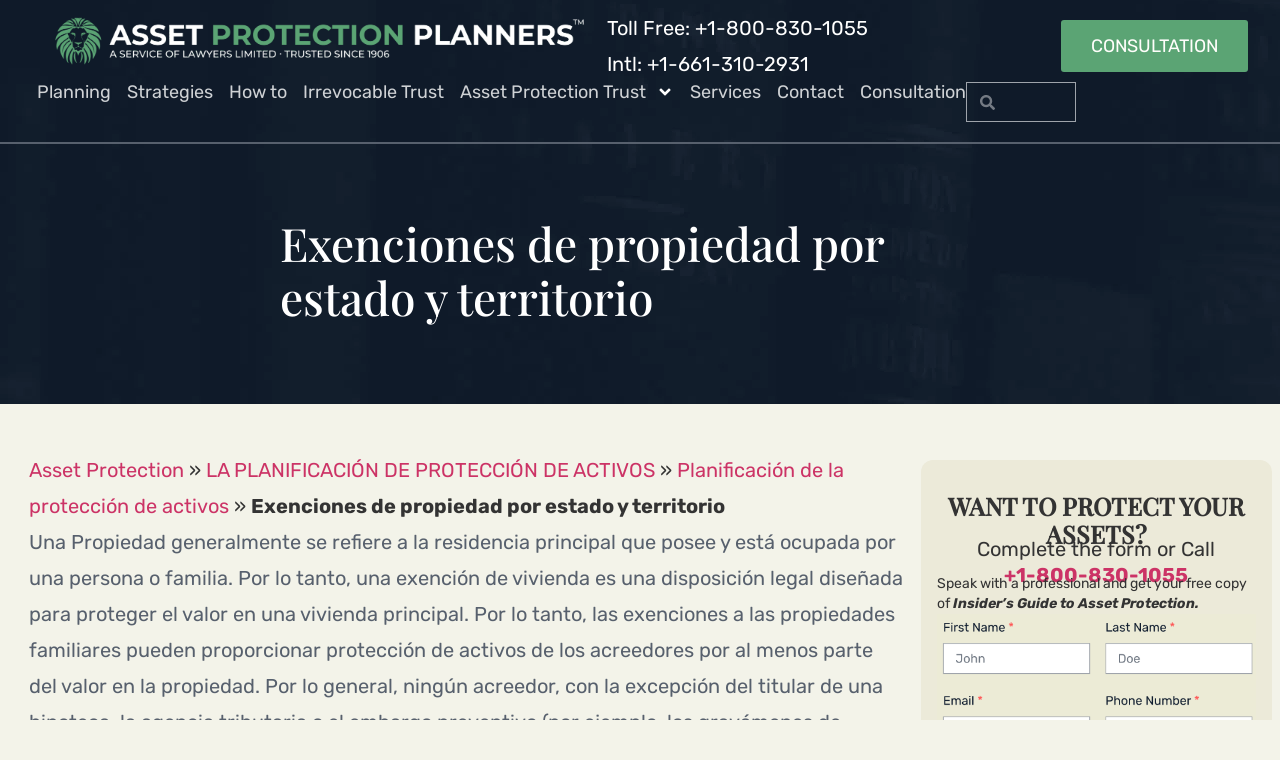

--- FILE ---
content_type: text/html; charset=UTF-8
request_url: https://www.assetprotectionplanners.com/es/planificacion/homestead/
body_size: 61942
content:
<!doctype html>
<html lang="en-US">
<head>
	<meta charset="UTF-8">
	<meta name="viewport" content="width=device-width, initial-scale=1">
	<link rel="profile" href="https://gmpg.org/xfn/11">
	<meta name='robots' content='index, follow, max-image-preview:large, max-snippet:-1, max-video-preview:-1' />
    <script>
    (function() {
      'use strict';

      // Configuration
      const config = {
        cookiePrefix: 'tracking_',
        expiryDays: 90,
        domain: window.location.hostname,
        secure: window.location.protocol === 'https:',
        sameSite: 'Lax',
        
        paramsToTrack: [
          'utm_source', 'utm_medium', 'utm_campaign', 'utm_term', 'utm_content', 'utm_id',
          'gclid', 'fbclid', 'msclkid', 'ref', 'source', 'campaign'
        ]
      };

      function getUrlParams() {
        const params = {};
        const searchParams = new URLSearchParams(window.location.search);
        config.paramsToTrack.forEach(param => {
          const value = searchParams.get(param);
          if (value) params[param] = value;
        });
        return params;
      }

      function setCookie(name, value, days) {
        const date = new Date();
        date.setTime(date.getTime() + (days * 24 * 60 * 60 * 1000));
        let cookie = `${name}=${encodeURIComponent(value)}; expires=${date.toUTCString()}; path=/`;
        if (config.secure) cookie += '; Secure';
        cookie += `; SameSite=${config.sameSite}`;
        document.cookie = cookie;
      }

      function getCookie(name) {
        const nameEQ = name + "=";
        const ca = document.cookie.split(';');
        for (let i = 0; i < ca.length; i++) {
          let c = ca[i];
          while (c.charAt(0) === ' ') c = c.substring(1, c.length);
          if (c.indexOf(nameEQ) === 0) {
            return decodeURIComponent(c.substring(nameEQ.length, c.length));
          }
        }
        return null;
      }

      function storeTrackingParams() {
        const urlParams = getUrlParams();
        if (Object.keys(urlParams).length === 0) return;
        
        Object.keys(urlParams).forEach(param => {
          const cookieName = config.cookiePrefix + param;
          setCookie(cookieName, urlParams[param], config.expiryDays);
        });
        setCookie(config.cookiePrefix + 'timestamp', new Date().toISOString(), config.expiryDays);
      }

      function getStoredTrackingParams() {
        const storedParams = {};
        config.paramsToTrack.forEach(param => {
          const cookieName = config.cookiePrefix + param;
          const value = getCookie(cookieName);
          if (value) storedParams[param] = value;
        });
        return storedParams;
      }

      function init() {
        storeTrackingParams();
      }

      if (document.readyState === 'loading') {
        document.addEventListener('DOMContentLoaded', init);
      } else {
        init();
      }

      window.TrackingCookies = {
        getParams: getStoredTrackingParams,
        getCookie: getCookie
      };

    })();
    </script>
    
	<!-- This site is optimized with the Yoast SEO Premium plugin v26.6 (Yoast SEO v26.6) - https://yoast.com/wordpress/plugins/seo/ -->
	<title>Exenciones de granja por estado y territorio de los EE. UU. Homestead</title>
	<meta name="description" content="Exenciones de propiedad por estado y territorio que proporcionan protección de activos de acreedores por al menos parte del valor de la vivienda. Homestead." />
	<link rel="canonical" href="https://www.assetprotectionplanners.com/es/planificacion/homestead/" />
	<meta property="og:locale" content="en_US" />
	<meta property="og:type" content="article" />
	<meta property="og:title" content="Exenciones de propiedad por estado y territorio" />
	<meta property="og:description" content="Exenciones de propiedad por estado y territorio que proporcionan protección de activos de acreedores por al menos parte del valor de la vivienda. Homestead." />
	<meta property="og:url" content="https://www.assetprotectionplanners.com/es/planificacion/homestead/" />
	<meta property="og:site_name" content="Asset Protection Planners" />
	<meta property="article:publisher" content="https://www.facebook.com/AssetProtectionPlanners/" />
	<meta property="article:modified_time" content="2023-02-23T00:39:54+00:00" />
	<meta property="og:image" content="https://www.assetprotectionplanners.com/wp-content/uploads/2023/02/Homestead-and-Asset-Protection.png" />
	<meta property="og:image:width" content="575" />
	<meta property="og:image:height" content="250" />
	<meta property="og:image:type" content="image/png" />
	<meta name="twitter:card" content="summary_large_image" />
	<meta name="twitter:label1" content="Est. reading time" />
	<meta name="twitter:data1" content="19 minutes" />
	<script type="application/ld+json" class="yoast-schema-graph">{"@context":"https://schema.org","@graph":[{"@type":"WebPage","@id":"https://www.assetprotectionplanners.com/es/planificacion/homestead/","url":"https://www.assetprotectionplanners.com/es/planificacion/homestead/","name":"Exenciones de granja por estado y territorio de los EE. UU. Homestead","isPartOf":{"@id":"https://www.assetprotectionplanners.com/#website"},"primaryImageOfPage":{"@id":"https://www.assetprotectionplanners.com/es/planificacion/homestead/#primaryimage"},"image":{"@id":"https://www.assetprotectionplanners.com/es/planificacion/homestead/#primaryimage"},"thumbnailUrl":"https://www.assetprotectionplanners.com/wp-content/uploads/2023/02/Homestead-and-Asset-Protection.png","description":"Exenciones de propiedad por estado y territorio que proporcionan protección de activos de acreedores por al menos parte del valor de la vivienda. Homestead.","breadcrumb":{"@id":"https://www.assetprotectionplanners.com/es/planificacion/homestead/#breadcrumb"},"inLanguage":"en-US","potentialAction":[{"@type":"ReadAction","target":["https://www.assetprotectionplanners.com/es/planificacion/homestead/"]}]},{"@type":"ImageObject","inLanguage":"en-US","@id":"https://www.assetprotectionplanners.com/es/planificacion/homestead/#primaryimage","url":"https://www.assetprotectionplanners.com/wp-content/uploads/2023/02/Homestead-and-Asset-Protection.png","contentUrl":"https://www.assetprotectionplanners.com/wp-content/uploads/2023/02/Homestead-and-Asset-Protection.png","width":575,"height":250,"caption":"Homestead exemption"},{"@type":"BreadcrumbList","@id":"https://www.assetprotectionplanners.com/es/planificacion/homestead/#breadcrumb","itemListElement":[{"@type":"ListItem","position":1,"name":"Asset Protection","item":"https://www.assetprotectionplanners.com/"},{"@type":"ListItem","position":2,"name":"LA PLANIFICACIÓN DE PROTECCIÓN DE ACTIVOS","item":"https://www.assetprotectionplanners.com/es/"},{"@type":"ListItem","position":3,"name":"Planificación de la protección de activos","item":"https://www.assetprotectionplanners.com/es/planificacion/"},{"@type":"ListItem","position":4,"name":"Exenciones de propiedad por estado y territorio"}]},{"@type":"WebSite","@id":"https://www.assetprotectionplanners.com/#website","url":"https://www.assetprotectionplanners.com/","name":"Asset Protection Planners","description":"Protects assets from lawsuits","publisher":{"@id":"https://www.assetprotectionplanners.com/#organization"},"potentialAction":[{"@type":"SearchAction","target":{"@type":"EntryPoint","urlTemplate":"https://www.assetprotectionplanners.com/?s={search_term_string}"},"query-input":{"@type":"PropertyValueSpecification","valueRequired":true,"valueName":"search_term_string"}}],"inLanguage":"en-US"},{"@type":"Organization","@id":"https://www.assetprotectionplanners.com/#organization","name":"Asset Protection Planners","url":"https://www.assetprotectionplanners.com/","logo":{"@type":"ImageObject","inLanguage":"en-US","@id":"https://www.assetprotectionplanners.com/#/schema/logo/image/","url":"https://www.assetprotectionplanners.com/wp-content/uploads/2023/02/cropped-Asset-Protection-Planners-Square-Round-Circle.png","contentUrl":"https://www.assetprotectionplanners.com/wp-content/uploads/2023/02/cropped-Asset-Protection-Planners-Square-Round-Circle.png","width":512,"height":512,"caption":"Asset Protection Planners"},"image":{"@id":"https://www.assetprotectionplanners.com/#/schema/logo/image/"},"sameAs":["https://www.facebook.com/AssetProtectionPlanners/","https://www.youtube.com/@TheBusinessGuy","https://www.linkedin.com/company/asset-protection-planners/","https://www.instagram.com/thebusinessguy7/"]}]}</script>
	<!-- / Yoast SEO Premium plugin. -->


<link rel='dns-prefetch' href='//www.googletagmanager.com' />
<link rel="alternate" type="application/rss+xml" title="Asset Protection Planners &raquo; Feed" href="https://www.assetprotectionplanners.com/feed/" />
<link rel="alternate" type="application/rss+xml" title="Asset Protection Planners &raquo; Comments Feed" href="https://www.assetprotectionplanners.com/comments/feed/" />
<link rel="alternate" title="oEmbed (JSON)" type="application/json+oembed" href="https://www.assetprotectionplanners.com/wp-json/oembed/1.0/embed?url=https%3A%2F%2Fwww.assetprotectionplanners.com%2Fes%2Fplanificacion%2Fhomestead%2F" />
<link rel="alternate" title="oEmbed (XML)" type="text/xml+oembed" href="https://www.assetprotectionplanners.com/wp-json/oembed/1.0/embed?url=https%3A%2F%2Fwww.assetprotectionplanners.com%2Fes%2Fplanificacion%2Fhomestead%2F&#038;format=xml" />
<script type="module" src="https://cdn.jsdelivr.net/npm/@justinribeiro/lite-youtube@1.5.0/lite-youtube.js"></script><style id='wp-img-auto-sizes-contain-inline-css'>
img:is([sizes=auto i],[sizes^="auto," i]){contain-intrinsic-size:3000px 1500px}
/*# sourceURL=wp-img-auto-sizes-contain-inline-css */
</style>
<style id='wp-emoji-styles-inline-css'>

	img.wp-smiley, img.emoji {
		display: inline !important;
		border: none !important;
		box-shadow: none !important;
		height: 1em !important;
		width: 1em !important;
		margin: 0 0.07em !important;
		vertical-align: -0.1em !important;
		background: none !important;
		padding: 0 !important;
	}
/*# sourceURL=wp-emoji-styles-inline-css */
</style>
<link rel='stylesheet' id='wp-block-library-css' href='https://www.assetprotectionplanners.com/wp-includes/css/dist/block-library/style.min.css?ver=6a804b837935907d1552d70aabb5b874' media='all' />
<link rel='stylesheet' id='jet-engine-frontend-css' href='https://www.assetprotectionplanners.com/wp-content/plugins/jet-engine/assets/css/frontend.css?ver=3.8.1.1' media='all' />
<style id='global-styles-inline-css'>
:root{--wp--preset--aspect-ratio--square: 1;--wp--preset--aspect-ratio--4-3: 4/3;--wp--preset--aspect-ratio--3-4: 3/4;--wp--preset--aspect-ratio--3-2: 3/2;--wp--preset--aspect-ratio--2-3: 2/3;--wp--preset--aspect-ratio--16-9: 16/9;--wp--preset--aspect-ratio--9-16: 9/16;--wp--preset--color--black: #000000;--wp--preset--color--cyan-bluish-gray: #abb8c3;--wp--preset--color--white: #ffffff;--wp--preset--color--pale-pink: #f78da7;--wp--preset--color--vivid-red: #cf2e2e;--wp--preset--color--luminous-vivid-orange: #ff6900;--wp--preset--color--luminous-vivid-amber: #fcb900;--wp--preset--color--light-green-cyan: #7bdcb5;--wp--preset--color--vivid-green-cyan: #00d084;--wp--preset--color--pale-cyan-blue: #8ed1fc;--wp--preset--color--vivid-cyan-blue: #0693e3;--wp--preset--color--vivid-purple: #9b51e0;--wp--preset--gradient--vivid-cyan-blue-to-vivid-purple: linear-gradient(135deg,rgb(6,147,227) 0%,rgb(155,81,224) 100%);--wp--preset--gradient--light-green-cyan-to-vivid-green-cyan: linear-gradient(135deg,rgb(122,220,180) 0%,rgb(0,208,130) 100%);--wp--preset--gradient--luminous-vivid-amber-to-luminous-vivid-orange: linear-gradient(135deg,rgb(252,185,0) 0%,rgb(255,105,0) 100%);--wp--preset--gradient--luminous-vivid-orange-to-vivid-red: linear-gradient(135deg,rgb(255,105,0) 0%,rgb(207,46,46) 100%);--wp--preset--gradient--very-light-gray-to-cyan-bluish-gray: linear-gradient(135deg,rgb(238,238,238) 0%,rgb(169,184,195) 100%);--wp--preset--gradient--cool-to-warm-spectrum: linear-gradient(135deg,rgb(74,234,220) 0%,rgb(151,120,209) 20%,rgb(207,42,186) 40%,rgb(238,44,130) 60%,rgb(251,105,98) 80%,rgb(254,248,76) 100%);--wp--preset--gradient--blush-light-purple: linear-gradient(135deg,rgb(255,206,236) 0%,rgb(152,150,240) 100%);--wp--preset--gradient--blush-bordeaux: linear-gradient(135deg,rgb(254,205,165) 0%,rgb(254,45,45) 50%,rgb(107,0,62) 100%);--wp--preset--gradient--luminous-dusk: linear-gradient(135deg,rgb(255,203,112) 0%,rgb(199,81,192) 50%,rgb(65,88,208) 100%);--wp--preset--gradient--pale-ocean: linear-gradient(135deg,rgb(255,245,203) 0%,rgb(182,227,212) 50%,rgb(51,167,181) 100%);--wp--preset--gradient--electric-grass: linear-gradient(135deg,rgb(202,248,128) 0%,rgb(113,206,126) 100%);--wp--preset--gradient--midnight: linear-gradient(135deg,rgb(2,3,129) 0%,rgb(40,116,252) 100%);--wp--preset--font-size--small: 13px;--wp--preset--font-size--medium: 20px;--wp--preset--font-size--large: 36px;--wp--preset--font-size--x-large: 42px;--wp--preset--spacing--20: 0.44rem;--wp--preset--spacing--30: 0.67rem;--wp--preset--spacing--40: 1rem;--wp--preset--spacing--50: 1.5rem;--wp--preset--spacing--60: 2.25rem;--wp--preset--spacing--70: 3.38rem;--wp--preset--spacing--80: 5.06rem;--wp--preset--shadow--natural: 6px 6px 9px rgba(0, 0, 0, 0.2);--wp--preset--shadow--deep: 12px 12px 50px rgba(0, 0, 0, 0.4);--wp--preset--shadow--sharp: 6px 6px 0px rgba(0, 0, 0, 0.2);--wp--preset--shadow--outlined: 6px 6px 0px -3px rgb(255, 255, 255), 6px 6px rgb(0, 0, 0);--wp--preset--shadow--crisp: 6px 6px 0px rgb(0, 0, 0);}:root { --wp--style--global--content-size: 800px;--wp--style--global--wide-size: 1200px; }:where(body) { margin: 0; }.wp-site-blocks > .alignleft { float: left; margin-right: 2em; }.wp-site-blocks > .alignright { float: right; margin-left: 2em; }.wp-site-blocks > .aligncenter { justify-content: center; margin-left: auto; margin-right: auto; }:where(.wp-site-blocks) > * { margin-block-start: 24px; margin-block-end: 0; }:where(.wp-site-blocks) > :first-child { margin-block-start: 0; }:where(.wp-site-blocks) > :last-child { margin-block-end: 0; }:root { --wp--style--block-gap: 24px; }:root :where(.is-layout-flow) > :first-child{margin-block-start: 0;}:root :where(.is-layout-flow) > :last-child{margin-block-end: 0;}:root :where(.is-layout-flow) > *{margin-block-start: 24px;margin-block-end: 0;}:root :where(.is-layout-constrained) > :first-child{margin-block-start: 0;}:root :where(.is-layout-constrained) > :last-child{margin-block-end: 0;}:root :where(.is-layout-constrained) > *{margin-block-start: 24px;margin-block-end: 0;}:root :where(.is-layout-flex){gap: 24px;}:root :where(.is-layout-grid){gap: 24px;}.is-layout-flow > .alignleft{float: left;margin-inline-start: 0;margin-inline-end: 2em;}.is-layout-flow > .alignright{float: right;margin-inline-start: 2em;margin-inline-end: 0;}.is-layout-flow > .aligncenter{margin-left: auto !important;margin-right: auto !important;}.is-layout-constrained > .alignleft{float: left;margin-inline-start: 0;margin-inline-end: 2em;}.is-layout-constrained > .alignright{float: right;margin-inline-start: 2em;margin-inline-end: 0;}.is-layout-constrained > .aligncenter{margin-left: auto !important;margin-right: auto !important;}.is-layout-constrained > :where(:not(.alignleft):not(.alignright):not(.alignfull)){max-width: var(--wp--style--global--content-size);margin-left: auto !important;margin-right: auto !important;}.is-layout-constrained > .alignwide{max-width: var(--wp--style--global--wide-size);}body .is-layout-flex{display: flex;}.is-layout-flex{flex-wrap: wrap;align-items: center;}.is-layout-flex > :is(*, div){margin: 0;}body .is-layout-grid{display: grid;}.is-layout-grid > :is(*, div){margin: 0;}body{padding-top: 0px;padding-right: 0px;padding-bottom: 0px;padding-left: 0px;}a:where(:not(.wp-element-button)){text-decoration: underline;}:root :where(.wp-element-button, .wp-block-button__link){background-color: #32373c;border-width: 0;color: #fff;font-family: inherit;font-size: inherit;font-style: inherit;font-weight: inherit;letter-spacing: inherit;line-height: inherit;padding-top: calc(0.667em + 2px);padding-right: calc(1.333em + 2px);padding-bottom: calc(0.667em + 2px);padding-left: calc(1.333em + 2px);text-decoration: none;text-transform: inherit;}.has-black-color{color: var(--wp--preset--color--black) !important;}.has-cyan-bluish-gray-color{color: var(--wp--preset--color--cyan-bluish-gray) !important;}.has-white-color{color: var(--wp--preset--color--white) !important;}.has-pale-pink-color{color: var(--wp--preset--color--pale-pink) !important;}.has-vivid-red-color{color: var(--wp--preset--color--vivid-red) !important;}.has-luminous-vivid-orange-color{color: var(--wp--preset--color--luminous-vivid-orange) !important;}.has-luminous-vivid-amber-color{color: var(--wp--preset--color--luminous-vivid-amber) !important;}.has-light-green-cyan-color{color: var(--wp--preset--color--light-green-cyan) !important;}.has-vivid-green-cyan-color{color: var(--wp--preset--color--vivid-green-cyan) !important;}.has-pale-cyan-blue-color{color: var(--wp--preset--color--pale-cyan-blue) !important;}.has-vivid-cyan-blue-color{color: var(--wp--preset--color--vivid-cyan-blue) !important;}.has-vivid-purple-color{color: var(--wp--preset--color--vivid-purple) !important;}.has-black-background-color{background-color: var(--wp--preset--color--black) !important;}.has-cyan-bluish-gray-background-color{background-color: var(--wp--preset--color--cyan-bluish-gray) !important;}.has-white-background-color{background-color: var(--wp--preset--color--white) !important;}.has-pale-pink-background-color{background-color: var(--wp--preset--color--pale-pink) !important;}.has-vivid-red-background-color{background-color: var(--wp--preset--color--vivid-red) !important;}.has-luminous-vivid-orange-background-color{background-color: var(--wp--preset--color--luminous-vivid-orange) !important;}.has-luminous-vivid-amber-background-color{background-color: var(--wp--preset--color--luminous-vivid-amber) !important;}.has-light-green-cyan-background-color{background-color: var(--wp--preset--color--light-green-cyan) !important;}.has-vivid-green-cyan-background-color{background-color: var(--wp--preset--color--vivid-green-cyan) !important;}.has-pale-cyan-blue-background-color{background-color: var(--wp--preset--color--pale-cyan-blue) !important;}.has-vivid-cyan-blue-background-color{background-color: var(--wp--preset--color--vivid-cyan-blue) !important;}.has-vivid-purple-background-color{background-color: var(--wp--preset--color--vivid-purple) !important;}.has-black-border-color{border-color: var(--wp--preset--color--black) !important;}.has-cyan-bluish-gray-border-color{border-color: var(--wp--preset--color--cyan-bluish-gray) !important;}.has-white-border-color{border-color: var(--wp--preset--color--white) !important;}.has-pale-pink-border-color{border-color: var(--wp--preset--color--pale-pink) !important;}.has-vivid-red-border-color{border-color: var(--wp--preset--color--vivid-red) !important;}.has-luminous-vivid-orange-border-color{border-color: var(--wp--preset--color--luminous-vivid-orange) !important;}.has-luminous-vivid-amber-border-color{border-color: var(--wp--preset--color--luminous-vivid-amber) !important;}.has-light-green-cyan-border-color{border-color: var(--wp--preset--color--light-green-cyan) !important;}.has-vivid-green-cyan-border-color{border-color: var(--wp--preset--color--vivid-green-cyan) !important;}.has-pale-cyan-blue-border-color{border-color: var(--wp--preset--color--pale-cyan-blue) !important;}.has-vivid-cyan-blue-border-color{border-color: var(--wp--preset--color--vivid-cyan-blue) !important;}.has-vivid-purple-border-color{border-color: var(--wp--preset--color--vivid-purple) !important;}.has-vivid-cyan-blue-to-vivid-purple-gradient-background{background: var(--wp--preset--gradient--vivid-cyan-blue-to-vivid-purple) !important;}.has-light-green-cyan-to-vivid-green-cyan-gradient-background{background: var(--wp--preset--gradient--light-green-cyan-to-vivid-green-cyan) !important;}.has-luminous-vivid-amber-to-luminous-vivid-orange-gradient-background{background: var(--wp--preset--gradient--luminous-vivid-amber-to-luminous-vivid-orange) !important;}.has-luminous-vivid-orange-to-vivid-red-gradient-background{background: var(--wp--preset--gradient--luminous-vivid-orange-to-vivid-red) !important;}.has-very-light-gray-to-cyan-bluish-gray-gradient-background{background: var(--wp--preset--gradient--very-light-gray-to-cyan-bluish-gray) !important;}.has-cool-to-warm-spectrum-gradient-background{background: var(--wp--preset--gradient--cool-to-warm-spectrum) !important;}.has-blush-light-purple-gradient-background{background: var(--wp--preset--gradient--blush-light-purple) !important;}.has-blush-bordeaux-gradient-background{background: var(--wp--preset--gradient--blush-bordeaux) !important;}.has-luminous-dusk-gradient-background{background: var(--wp--preset--gradient--luminous-dusk) !important;}.has-pale-ocean-gradient-background{background: var(--wp--preset--gradient--pale-ocean) !important;}.has-electric-grass-gradient-background{background: var(--wp--preset--gradient--electric-grass) !important;}.has-midnight-gradient-background{background: var(--wp--preset--gradient--midnight) !important;}.has-small-font-size{font-size: var(--wp--preset--font-size--small) !important;}.has-medium-font-size{font-size: var(--wp--preset--font-size--medium) !important;}.has-large-font-size{font-size: var(--wp--preset--font-size--large) !important;}.has-x-large-font-size{font-size: var(--wp--preset--font-size--x-large) !important;}
:root :where(.wp-block-pullquote){font-size: 1.5em;line-height: 1.6;}
/*# sourceURL=global-styles-inline-css */
</style>
<link rel='stylesheet' id='hello-elementor-css' href='https://www.assetprotectionplanners.com/wp-content/themes/hello-elementor/assets/css/reset.css?ver=3.4.5' media='all' />
<link rel='stylesheet' id='hello-elementor-theme-style-css' href='https://www.assetprotectionplanners.com/wp-content/themes/hello-elementor/assets/css/theme.css?ver=3.4.5' media='all' />
<link rel='stylesheet' id='hello-elementor-header-footer-css' href='https://www.assetprotectionplanners.com/wp-content/themes/hello-elementor/assets/css/header-footer.css?ver=3.4.5' media='all' />
<link rel='stylesheet' id='elementor-frontend-css' href='https://www.assetprotectionplanners.com/wp-content/uploads/elementor/css/custom-frontend.min.css?ver=1766461520' media='all' />
<link rel='stylesheet' id='widget-image-css' href='https://www.assetprotectionplanners.com/wp-content/plugins/elementor/assets/css/widget-image.min.css?ver=3.34.0' media='all' />
<link rel='stylesheet' id='widget-nav-menu-css' href='https://www.assetprotectionplanners.com/wp-content/uploads/elementor/css/custom-pro-widget-nav-menu.min.css?ver=1766461520' media='all' />
<link rel='stylesheet' id='widget-icon-list-css' href='https://www.assetprotectionplanners.com/wp-content/uploads/elementor/css/custom-widget-icon-list.min.css?ver=1766461520' media='all' />
<link rel='stylesheet' id='widget-search-form-css' href='https://www.assetprotectionplanners.com/wp-content/plugins/elementor-pro/assets/css/widget-search-form.min.css?ver=3.34.0' media='all' />
<link rel='stylesheet' id='widget-lottie-css' href='https://www.assetprotectionplanners.com/wp-content/plugins/elementor-pro/assets/css/widget-lottie.min.css?ver=3.34.0' media='all' />
<link rel='stylesheet' id='widget-divider-css' href='https://www.assetprotectionplanners.com/wp-content/plugins/elementor/assets/css/widget-divider.min.css?ver=3.34.0' media='all' />
<link rel='stylesheet' id='widget-heading-css' href='https://www.assetprotectionplanners.com/wp-content/plugins/elementor/assets/css/widget-heading.min.css?ver=3.34.0' media='all' />
<link rel='stylesheet' id='e-sticky-css' href='https://www.assetprotectionplanners.com/wp-content/plugins/elementor-pro/assets/css/modules/sticky.min.css?ver=3.34.0' media='all' />
<link rel='stylesheet' id='elementor-post-4468-css' href='https://www.assetprotectionplanners.com/wp-content/uploads/elementor/css/post-4468.css?ver=1766461520' media='all' />
<link rel='stylesheet' id='font-awesome-5-all-css' href='https://www.assetprotectionplanners.com/wp-content/plugins/elementor/assets/lib/font-awesome/css/all.min.css?ver=3.34.0' media='all' />
<link rel='stylesheet' id='font-awesome-4-shim-css' href='https://www.assetprotectionplanners.com/wp-content/plugins/elementor/assets/lib/font-awesome/css/v4-shims.min.css?ver=3.34.0' media='all' />
<link rel='stylesheet' id='she-header-style-css' href='https://www.assetprotectionplanners.com/wp-content/plugins/sticky-header-effects-for-elementor/assets/css/she-header-style.css?ver=2.1.6' media='all' />
<link rel='stylesheet' id='elementor-post-4493-css' href='https://www.assetprotectionplanners.com/wp-content/uploads/elementor/css/post-4493.css?ver=1766461521' media='all' />
<link rel='stylesheet' id='elementor-post-4491-css' href='https://www.assetprotectionplanners.com/wp-content/uploads/elementor/css/post-4491.css?ver=1766461521' media='all' />
<link rel='stylesheet' id='elementor-post-6237-css' href='https://www.assetprotectionplanners.com/wp-content/uploads/elementor/css/post-6237.css?ver=1766461521' media='all' />
<link rel='stylesheet' id='hello-elementor-child-style-css' href='https://www.assetprotectionplanners.com/wp-content/themes/hello-theme-child-master/style.css?ver=1.0.0' media='all' />
<link rel='stylesheet' id='elementor-gf-local-playfair-css' href='https://www.assetprotectionplanners.com/wp-content/uploads/elementor/google-fonts/css/playfair.css?ver=1742222758' media='all' />
<link rel='stylesheet' id='elementor-gf-local-rubik-css' href='https://www.assetprotectionplanners.com/wp-content/uploads/elementor/google-fonts/css/rubik.css?ver=1742222760' media='all' />
<script src="https://www.assetprotectionplanners.com/wp-includes/js/jquery/jquery.min.js?ver=3.7.1" id="jquery-core-js"></script>
<script src="https://www.assetprotectionplanners.com/wp-includes/js/jquery/jquery-migrate.min.js?ver=3.4.1" id="jquery-migrate-js"></script>
<script src="https://www.assetprotectionplanners.com/wp-content/plugins/elementor/assets/lib/font-awesome/js/v4-shims.min.js?ver=3.34.0" id="font-awesome-4-shim-js"></script>
<script src="https://www.assetprotectionplanners.com/wp-content/plugins/sticky-header-effects-for-elementor/assets/js/she-header.js?ver=2.1.6" id="she-header-js"></script>

<!-- Google tag (gtag.js) snippet added by Site Kit -->
<!-- Google Analytics snippet added by Site Kit -->
<script src="https://www.googletagmanager.com/gtag/js?id=GT-5MRP4KP" id="google_gtagjs-js" async></script>
<script id="google_gtagjs-js-after">
window.dataLayer = window.dataLayer || [];function gtag(){dataLayer.push(arguments);}
gtag("set","linker",{"domains":["www.assetprotectionplanners.com"]});
gtag("js", new Date());
gtag("set", "developer_id.dZTNiMT", true);
gtag("config", "GT-5MRP4KP");
//# sourceURL=google_gtagjs-js-after
</script>
<link rel="https://api.w.org/" href="https://www.assetprotectionplanners.com/wp-json/" /><link rel="alternate" title="JSON" type="application/json" href="https://www.assetprotectionplanners.com/wp-json/wp/v2/pages/1472" /><meta name="generator" content="Site Kit by Google 1.168.0" />                            <style>/* 
menu spec eljárás
*/

.hiddenmenu .elementor-item  {
    display: none !important;
}

.elementor-nav-menu .sub-arrow{
    fill:white;
}

/* 
    .gf--white a HEADERBEN található form!
    .gf--trans a FOOTERBEN található form!
    .gf--trans2 az Átlátszó viszont nem a footerben található!
 */

.gf--white .elementor-shortcode{
    background-color: #eeedd8;
    border-radius:10px;
    padding:20px;
}

.gf--white .gfield input{
    background-color: lightgray;
    color:grey;
    border-color: darkgray;
    border-radius:0px;
}

.gf--white .gfield select{
    background-color: lightgray;
    color:grey;
    border-color: darkgray;
    border-radius:0px;
}

.gf--white .gfield textarea{
    background-color: lightgray;
    color:grey;
    border-color: darkgray;
    border-radius:0px;
}

.gf--white .gform_required_legend{
    visibility: hidden;
}
    
.gf--white .gform_wrapper.gravity-theme .gform_footer {
    display: flex;
    justify-content: flex-end;
    border-radius:0px;
}
    
.gf--white #gform_submit_button_1 {
    background-color: #5BA474;
    color: white;
    border-color: #5BA47A;
    border-radius:0px;
    font-size:20px;
    padding:10px 20px 10px 20px;
}

.gf--white #gform_submit_button_1:hover {
        background-color: #82BB95 !important ; 
}

.gf--white label.gfield_label.gform-field-label {
    font-family: var(--e-global-typography-7bb2bab-font-family), Sans-serif;
    font-weight: 500 !important;
}

/*----------------------------------------------------------------------------------------*/

.gf--trans .elementor-shortcode{
    background-color:rgba(0, 0, 0, 0);
    color: white;
}

.gf--trans  .gfield input{
    background-color: rgba(0, 0, 0, 0);
    color: lightgray;
    border: 1px solid grey;
    border-radius:0px;

}

.gf--trans  .gfield select{
    background-color: rgba(0, 0, 0, 0);
    color:white;
    border: 1px solid grey;
    border-radius:0px;
}

.gf--trans  .gfield textarea{
    background-color: rgba(0, 0, 0, 0);
    color:lightgray;
    border: 1px solid grey;
    border-radius:0px;
}

.gf--trans .gform_required_legend{
    visibility: hidden;
}

.gf--trans  .gform_wrapper.gravity-theme .gform_footer {
    display: flex;
    justify-content: flex-end;
    border-radius:0px;
}
    
.gf--trans  #gform_submit_button_6 {
    background-color: #5BA474;
    color: white;
    border-color: #5BA47A;
    border-radius:0px;
    font-size:20px;
    padding:10px 20px 10px 20px;
}

.gf--trans label.gfield_label.gform-field-label {
   font-family: var(--e-global-typography-7bb2bab-font-family), Sans-serif;
    font-weight: 500 !important;
}

/*----------------------------------------------------------------------------------------*/

.gf--trans2 #gform_submit_button_6:hover {
        background-color: #82BB95 !important ; 
}

.gf--trans2 .elementor-shortcode{
    background-color:rgba(0, 0, 0, 0);
    color: black;
}

.gf--trans2  .gfield input{
    background-color: rgba(0, 0, 0, 0);
    color: lightgray;
    border: 1px solid grey;
    border-radius:0px;

}

.gf--trans2  .gfield select{
    background-color: rgba(0, 0, 0, 0);
    color:gray;
    border: 1px solid grey;
    border-radius:0px;
}

.gf--trans2  .gfield textarea{
    background-color: rgba(0, 0, 0, 0);
    color:lightgray;
    border: 1px solid grey;
    border-radius:0px;
}

.gf--trans2 .gform_required_legend{
    visibility: hidden;
}

.gf--trans2  .gform_wrapper.gravity-theme .gform_footer {
    display: flex;
    justify-content: flex-end;
    border-radius:0px;
}
    
.gf--trans2  #gform_submit_button_6 , #gform_submit_button_2 {
    background-color: #5BA474;
    color: white;
    border-color: #5BA47A;
    border-radius:0px;
    font-size:20px;
    padding:10px 20px 10px 20px;
}
            
.gf--trans2 label.gfield_label.gform-field-label {
   font-family: var(--e-global-typography-7bb2bab-font-family), Sans-serif;
    font-weight: 500 !important;
}

.gf--trans2p.gform_description {
    color: gray !important;
}

.gf--trans2 div#gf_progressbar_wrapper_3 {
    display: none;
}

.elementor-element.elementor-element-004bb39 .elementor-nav-menu--dropdown .elementor-item {
    text-transform: uppercase;
}/*WC*/

.woocommerce form .form-row input.input-text, .woocommerce form .form-row textarea {
    box-sizing: border-box;
    width: 100%;
    margin: 0;
    outline: 0;
    line-height: normal;
    background-color: transparent;
    border-radius: 0;
    color: gray;
    border: 1px solid lightgray;
}
</style>
                                                        <style>
.of .input#input_7_1042{
    border: 1px solid lightgray;
    border-radius: 0px;
}

.of #gform_submit_button_6:hover , #gform_submit_button_3:hover {
        background-color: #82BB95 !important ; 
}

.of .elementor-shortcode{
    background-color:rgba(0, 0, 0, 0);
    color: black;
}

.of  .gfield input{
    background-color: rgba(0, 0, 0, 0);
    color: lightgray;
    border: 1px solid lightgray;
    border-radius:0px;

}

.of  .gfield select{
    background-color: rgba(0, 0, 0, 0);
    color:gray;
    border: 1px solid lightgray;
    border-radius:0px;
}

.of  .gfield textarea{
    background-color: rgba(0, 0, 0, 0);
    color:lightgray;
    border: 1px solid lightgray;
    border-radius:0px;
}

.of .gform_required_legend{
    visibility: hidden;
}

.of  .gform_wrapper.gravity-theme .gform_footer {
    display: flex;
    justify-content: flex-end;
    border-radius:0px;
}
    
.of  #gform_submit_button_6 ,  #gform_submit_button_2 , #gform_submit_button_3 {
    background-color: #5BA474;
    color: white;
    border-color: #5BA47A;
    border-radius:0px;
    font-size:20px;
    padding:10px 20px 10px 20px;
}
            
.of label.gfield_label.gform-field-label {
    font-family: var(--e-global-typography-7bb2bab-font-family), Sans-serif;
    font-weight: 500 !important;
}

.ofp.gform_description {
    color: gray !important;
}

.of div#gf_progressbar_wrapper_3 {
    display: none;
}

 .of legend.gfield_label.gform-field-label.gfield_label_before_complex {
     font-family: var(--e-global-typography-primary-font-size);
     font-size: 25px;
     padding-top:30px;
     padding-bottom:30px;
     font-weight:500 !important;
 }

.of legend.gfield_label.gform-field-label{
     font-family: var(--e-global-typography-7bb2bab-font-family), Sans-serif;
     font-weight:500 !important;
    color:gray;
}

.of div#gfield_description__1030{
    color:gray;
}

.of button.add_repeater_item.gform-theme-button.gform-theme-button--secondary.gform-theme-button--size-sm.add_repeater_item_text{
    border-radius:0px;
}</style>
                                                        <style>.woocommerce-notices-wrapper {
    display: none;
}
.e-checkout__column.e-checkout__column-end{
    grid-row: 1 !important;
}

.e-checkout__order_review {
    margin: 0 !important;
}
.woocommerce .e-coupon-box {
    padding-top: 10px !important;
    padding-bottom: 10px !important;
    margin: 0 !important;
    background-color: white !important;
    border-left: 1px solid #CFD2D5 !important;
    border-right: 1px solid #CFD2D5 !important;

}

#order_review_heading {
    display: none !important;
}

.e-checkout__column.e-checkout__column-end::before {
    content: "Your order";
    top: -60px;
    left: 30px;
    position: absolute;
    color: var(--sections-title-color, #000);

    font-family: var(--e-global-typography-accent-font-family), Sans-serif;
    font-size: var(--e-global-typography-accent-font-size);
    font-weight: var(--e-global-typography-accent-font-weight);
    line-height: var(--e-global-typography-accent-line-height);
    letter-spacing: var(--e-global-typography-accent-letter-spacing);
}

.e-checkout__order_review-2 {
    background-color: white !important;
    border-left: 1px solid #CFD2D5 !important;
    border-right: 1px solid #CFD2D5 !important;
    border-bottom: 1px solid #CFD2D5 !important;
}

div.payment_box {
    padding: 0 !important;
}
#customer_details .col-1 {
    margin: 0 !important;
    padding-bottom: 0 !important;
}
.woocommerce-additional-fields {
    padding-top: 0 !important;
    margin-bottom: 0!important;
}

p#billing_email_field {
    margin-bottom: 0 !important;
}

#billing_phone_field {
    width: 48% ;
    float: left;
    box-sizing: border-box; 
     display: inline-block;
    vertical-align: top; 
    clear: none !important;
}

#billing_email_field {
      width: 48% ;
    float: right;
    box-sizing: border-box; 
     display: inline-block; 
    vertical-align: top; 
    clear: none !important;
}

textarea#order_comments {
    min-height: 100px;
}

#place_order {
    display: none !important;
}

@media screen and (max-width: 767px) {
    #billing_phone_field {
        width: 100% ;
}
    #billing_email_field {
         width: 100% ;
}
}</style>
                                                        <style>
.of .input#input_7_1042{
    border: 1px solid lightgray;
    border-radius: 0px;
}

.of #gform_submit_button_6:hover , #gform_submit_button_3:hover {
        background-color: #82BB95 !important ; 
}

.of .elementor-shortcode{
    background-color:rgba(0, 0, 0, 0);
    color: black;
}

.of  .gfield input{
    background-color: rgba(0, 0, 0, 0);
    color: lightgray;
    border: 1px solid lightgray;
    border-radius:0px;

}

.of  .gfield select{
    background-color: rgba(0, 0, 0, 0);
    color:gray;
    border: 1px solid lightgray;
    border-radius:0px;
}

.of  .gfield textarea{
    background-color: rgba(0, 0, 0, 0);
    color:lightgray;
    border: 1px solid lightgray;
    border-radius:0px;
}

.of .gform_required_legend{
    visibility: hidden;
}

.of  .gform_wrapper.gravity-theme .gform_footer {
    display: flex;
    justify-content: flex-end;
    border-radius:0px;
}
    
.of  #gform_submit_button_6 ,  #gform_submit_button_2 , #gform_submit_button_3 {
    background-color: #5BA474;
    color: white;
    border-color: #5BA47A;
    border-radius:0px;
    font-size:20px;
    padding:10px 20px 10px 20px;
}
            
.of label.gfield_label.gform-field-label {
    font-family: var(--e-global-typography-7bb2bab-font-family), Sans-serif;
    font-weight: 500 !important;
}

.ofp.gform_description {
    color: gray !important;
}

.of div#gf_progressbar_wrapper_3 {
    display: none;
}

 .of legend.gfield_label.gform-field-label.gfield_label_before_complex {
     font-family: var(--e-global-typography-primary-font-size);
     font-size: 25px;
     padding-top:30px;
     padding-bottom:30px;
     font-weight:500 !important;
 }

.of legend.gfield_label.gform-field-label{
     font-family: var(--e-global-typography-7bb2bab-font-family), Sans-serif;
     font-weight:500 !important;
    color:gray;
}

.of div#gfield_description__1030{
    color:gray;
}

.of button.add_repeater_item.gform-theme-button.gform-theme-button--secondary.gform-theme-button--size-sm.add_repeater_item_text{
    border-radius:0px;
}</style>
                                                        <style>.woocommerce-notices-wrapper {
    display: none;
}
.e-checkout__column.e-checkout__column-end{
    grid-row: 1 !important;
}

.e-checkout__order_review {
    margin: 0 !important;
}
.woocommerce .e-coupon-box {
    padding-top: 10px !important;
    padding-bottom: 10px !important;
    margin: 0 !important;
    background-color: white !important;
    border-left: 1px solid #CFD2D5 !important;
    border-right: 1px solid #CFD2D5 !important;

}

#order_review_heading {
    display: none !important;
}

.e-checkout__column.e-checkout__column-end::before {
    content: "Your order";
    top: -60px;
    left: 30px;
    position: absolute;
    color: var(--sections-title-color, #000);

    font-family: var(--e-global-typography-accent-font-family), Sans-serif;
    font-size: var(--e-global-typography-accent-font-size);
    font-weight: var(--e-global-typography-accent-font-weight);
    line-height: var(--e-global-typography-accent-line-height);
    letter-spacing: var(--e-global-typography-accent-letter-spacing);
}

.e-checkout__order_review-2 {
    background-color: white !important;
    border-left: 1px solid #CFD2D5 !important;
    border-right: 1px solid #CFD2D5 !important;
    border-bottom: 1px solid #CFD2D5 !important;
}

div.payment_box {
    padding: 0 !important;
}
#customer_details .col-1 {
    margin: 0 !important;
    padding-bottom: 0 !important;
}
.woocommerce-additional-fields {
    padding-top: 0 !important;
    margin-bottom: 0!important;
}

p#billing_email_field {
    margin-bottom: 0 !important;
}

#billing_phone_field {
    width: 48% ;
    float: left;
    box-sizing: border-box; 
     display: inline-block;
    vertical-align: top; 
    clear: none !important;
}

#billing_email_field {
      width: 48% ;
    float: right;
    box-sizing: border-box; 
     display: inline-block; 
    vertical-align: top; 
    clear: none !important;
}

textarea#order_comments {
    min-height: 100px;
}

#place_order {
    display: none !important;
}

@media screen and (max-width: 767px) {
    #billing_phone_field {
        width: 100% ;
}
    #billing_email_field {
         width: 100% ;
}
}</style>
                            <meta name="generator" content="Elementor 3.34.0; features: e_font_icon_svg, additional_custom_breakpoints; settings: css_print_method-external, google_font-enabled, font_display-swap">
			<style>
				.e-con.e-parent:nth-of-type(n+4):not(.e-lazyloaded):not(.e-no-lazyload),
				.e-con.e-parent:nth-of-type(n+4):not(.e-lazyloaded):not(.e-no-lazyload) * {
					background-image: none !important;
				}
				@media screen and (max-height: 1024px) {
					.e-con.e-parent:nth-of-type(n+3):not(.e-lazyloaded):not(.e-no-lazyload),
					.e-con.e-parent:nth-of-type(n+3):not(.e-lazyloaded):not(.e-no-lazyload) * {
						background-image: none !important;
					}
				}
				@media screen and (max-height: 640px) {
					.e-con.e-parent:nth-of-type(n+2):not(.e-lazyloaded):not(.e-no-lazyload),
					.e-con.e-parent:nth-of-type(n+2):not(.e-lazyloaded):not(.e-no-lazyload) * {
						background-image: none !important;
					}
				}
			</style>
			
<!-- Google Tag Manager snippet added by Site Kit -->
<script>
			( function( w, d, s, l, i ) {
				w[l] = w[l] || [];
				w[l].push( {'gtm.start': new Date().getTime(), event: 'gtm.js'} );
				var f = d.getElementsByTagName( s )[0],
					j = d.createElement( s ), dl = l != 'dataLayer' ? '&l=' + l : '';
				j.async = true;
				j.src = 'https://www.googletagmanager.com/gtm.js?id=' + i + dl;
				f.parentNode.insertBefore( j, f );
			} )( window, document, 'script', 'dataLayer', 'GTM-KBZLNZX' );
			
</script>

<!-- End Google Tag Manager snippet added by Site Kit -->
			<meta name="theme-color" content="#F3F3E9">
			    <script type="text/javascript">
    jQuery(document).ready(function () {
        jQuery('body').on('copy paste', 'textarea', function (e) { e.preventDefault(); });
    });
    </script>
<link rel="icon" href="https://www.assetprotectionplanners.com/wp-content/uploads/2023/02/cropped-Asset-Protection-Planners-Square-Round-Circle-32x32.png" sizes="32x32" />
<link rel="icon" href="https://www.assetprotectionplanners.com/wp-content/uploads/2023/02/cropped-Asset-Protection-Planners-Square-Round-Circle-192x192.png" sizes="192x192" />
<link rel="apple-touch-icon" href="https://www.assetprotectionplanners.com/wp-content/uploads/2023/02/cropped-Asset-Protection-Planners-Square-Round-Circle-180x180.png" />
<meta name="msapplication-TileImage" content="https://www.assetprotectionplanners.com/wp-content/uploads/2023/02/cropped-Asset-Protection-Planners-Square-Round-Circle-270x270.png" />
		<style id="wp-custom-css">
			/* Button */
#gform_submit_button_1{
	color:#ffffff;
	font-size:20px;
}  

/*-----------------------------------------------*/
/*  Global Styles                                */
/*-----------------------------------------------*/
body #gform_3 .gform_footer{
	-webkit-transform:translatex(0px) translatey(0px);
	-ms-transform:translatex(0px) translatey(0px);
	transform:translatex(0px) translatey(0px);
	-webkit-box-pack:flex-end;
	-ms-flex-pack:flex-end;
	justify-content:flex-end;
}

@media (max-width:640px){

	body #prev-btn .ll-prev-btn{
	line-height:2em;
	position:relative;
	top:-20px;
	}

}



/*-----------------------------------------------*/
/*  "Order" Page                                 */
/*-----------------------------------------------*/
body.page-id-3755 #gform_2 .gform_footer{
	-webkit-box-orient:row;
	-webkit-box-direction:row;
	-ms-flex-direction:row;
	flex-direction:row;
	-webkit-box-pack:flex-end;
	-ms-flex-pack:flex-end;
	justify-content:flex-end;
}

body.page-id-3755 #prev-btn .ll-prev-btn{
	font-size:20px;
	border-top-left-radius:0px;
	border-top-right-radius:0px;
	border-bottom-left-radius:0px;
	border-bottom-right-radius:0px;
}

/* Paragraph */
.e-con-inner .elementor-element .e-con-inner .elementor-element .elementor-widget-container p{
	font-size:20px;
}

@media (max-width:479px){

	/* Paragraph */
	.e-con-inner .elementor-element .e-con-inner .elementor-element .elementor-widget-container p{
		font-size:16px;
	}
	
}

.h2text {
  font-size: 60px; /* Default for larger screens */
  font-weight: 500;
  font-family: 'Playfair Display', serif;
}

@media (max-width: 767px) {
  .h2text {
    font-size: 36px; /* Adjusted for mobile screens */
  }
}

/* Button */
#gform_submit_button_1{
	background-color:#5ba474;
	border-top-left-radius:0px;
	border-top-right-radius:0px;
	border-bottom-left-radius:0px;
	border-bottom-right-radius:0px;
	border-top-style:none;
	border-right-style:none;
	border-bottom-style:none;
	border-left-style:none;
	padding-left:32px;
	padding-right:32px;
	padding-top:16px;
	padding-bottom:16px;
}

/* Button (hover) */
#gform_submit_button_1:hover{
	color:#d6c700;
}

/* Fix Elementor accordion structure */
.e-n-accordion-item-title .e-n-accordion-item-title-text {
    display: inline-block;
}

body.page-id-4496 .inline-cta-wrapper { display: none !important; }		</style>
		<style>
.ai-viewports                 {--ai: 1;}
.ai-viewport-3                { display: none !important;}
.ai-viewport-2                { display: none !important;}
.ai-viewport-1                { display: inherit !important;}
.ai-viewport-0                { display: none !important;}
@media (min-width: 768px) and (max-width: 979px) {
.ai-viewport-1                { display: none !important;}
.ai-viewport-2                { display: inherit !important;}
}
@media (max-width: 767px) {
.ai-viewport-1                { display: none !important;}
.ai-viewport-3                { display: inherit !important;}
}
.ai-rotate {position: relative;}
.ai-rotate-hidden {visibility: hidden;}
.ai-rotate-hidden-2 {position: absolute; top: 0; left: 0; width: 100%; height: 100%;}
.ai-list-data, .ai-ip-data, .ai-filter-check, .ai-fallback, .ai-list-block, .ai-list-block-ip, .ai-list-block-filter {visibility: hidden; position: absolute; width: 50%; height: 1px; top: -1000px; z-index: -9999; margin: 0px!important;}
.ai-list-data, .ai-ip-data, .ai-filter-check, .ai-fallback {min-width: 1px;}
</style>
</head>
<body data-rsssl=1 class="wp-singular page-template-default page page-id-1472 page-child parent-pageid-1467 wp-custom-logo wp-embed-responsive wp-theme-hello-elementor wp-child-theme-hello-theme-child-master hello-elementor-default elementor-default elementor-kit-4468 elementor-page-6237">

		<!-- Google Tag Manager (noscript) snippet added by Site Kit -->
		<noscript>
			<iframe src="https://www.googletagmanager.com/ns.html?id=GTM-KBZLNZX" height="0" width="0" style="display:none;visibility:hidden"></iframe>
		</noscript>
		<!-- End Google Tag Manager (noscript) snippet added by Site Kit -->
		
<a class="skip-link screen-reader-text" href="#content">Skip to content</a>

		<header data-elementor-type="header" data-elementor-id="4493" class="elementor elementor-4493 elementor-location-header" data-elementor-post-type="elementor_library">
			<div class="elementor-element elementor-element-55213f5e she-header-yes e-flex e-con-boxed e-con e-parent" data-id="55213f5e" data-element_type="container" data-settings="{&quot;background_background&quot;:&quot;classic&quot;,&quot;transparent&quot;:&quot;yes&quot;,&quot;transparent_on&quot;:[&quot;mobile&quot;],&quot;scroll_distance_mobile&quot;:{&quot;unit&quot;:&quot;px&quot;,&quot;size&quot;:60,&quot;sizes&quot;:[]},&quot;background_show&quot;:&quot;yes&quot;,&quot;background&quot;:&quot;#0F1B29&quot;,&quot;scroll_distance&quot;:{&quot;unit&quot;:&quot;px&quot;,&quot;size&quot;:60,&quot;sizes&quot;:[]},&quot;scroll_distance_laptop&quot;:{&quot;unit&quot;:&quot;px&quot;,&quot;size&quot;:&quot;&quot;,&quot;sizes&quot;:[]},&quot;scroll_distance_tablet&quot;:{&quot;unit&quot;:&quot;px&quot;,&quot;size&quot;:&quot;&quot;,&quot;sizes&quot;:[]},&quot;she_offset_top&quot;:{&quot;unit&quot;:&quot;px&quot;,&quot;size&quot;:0,&quot;sizes&quot;:[]},&quot;she_offset_top_laptop&quot;:{&quot;unit&quot;:&quot;px&quot;,&quot;size&quot;:&quot;&quot;,&quot;sizes&quot;:[]},&quot;she_offset_top_tablet&quot;:{&quot;unit&quot;:&quot;px&quot;,&quot;size&quot;:&quot;&quot;,&quot;sizes&quot;:[]},&quot;she_offset_top_mobile&quot;:{&quot;unit&quot;:&quot;px&quot;,&quot;size&quot;:&quot;&quot;,&quot;sizes&quot;:[]},&quot;she_width&quot;:{&quot;unit&quot;:&quot;%&quot;,&quot;size&quot;:100,&quot;sizes&quot;:[]},&quot;she_width_laptop&quot;:{&quot;unit&quot;:&quot;px&quot;,&quot;size&quot;:&quot;&quot;,&quot;sizes&quot;:[]},&quot;she_width_tablet&quot;:{&quot;unit&quot;:&quot;px&quot;,&quot;size&quot;:&quot;&quot;,&quot;sizes&quot;:[]},&quot;she_width_mobile&quot;:{&quot;unit&quot;:&quot;px&quot;,&quot;size&quot;:&quot;&quot;,&quot;sizes&quot;:[]},&quot;she_padding&quot;:{&quot;unit&quot;:&quot;px&quot;,&quot;top&quot;:0,&quot;right&quot;:&quot;&quot;,&quot;bottom&quot;:0,&quot;left&quot;:&quot;&quot;,&quot;isLinked&quot;:true},&quot;she_padding_laptop&quot;:{&quot;unit&quot;:&quot;px&quot;,&quot;top&quot;:&quot;&quot;,&quot;right&quot;:&quot;&quot;,&quot;bottom&quot;:&quot;&quot;,&quot;left&quot;:&quot;&quot;,&quot;isLinked&quot;:true},&quot;she_padding_tablet&quot;:{&quot;unit&quot;:&quot;px&quot;,&quot;top&quot;:&quot;&quot;,&quot;right&quot;:&quot;&quot;,&quot;bottom&quot;:&quot;&quot;,&quot;left&quot;:&quot;&quot;,&quot;isLinked&quot;:true},&quot;she_padding_mobile&quot;:{&quot;unit&quot;:&quot;px&quot;,&quot;top&quot;:&quot;&quot;,&quot;right&quot;:&quot;&quot;,&quot;bottom&quot;:&quot;&quot;,&quot;left&quot;:&quot;&quot;,&quot;isLinked&quot;:true}}">
					<div class="e-con-inner">
		<div class="elementor-element elementor-element-263b042 e-con-full e-flex e-con e-child" data-id="263b042" data-element_type="container">
				<div class="elementor-element elementor-element-74db63df elementor-hidden-mobile elementor-widget elementor-widget-theme-site-logo elementor-widget-image" data-id="74db63df" data-element_type="widget" data-widget_type="theme-site-logo.default">
				<div class="elementor-widget-container">
											<a href="https://www.assetprotectionplanners.com">
			<img loading="lazy" width="2560" height="318" src="https://www.assetprotectionplanners.com/wp-content/uploads/2024/08/20-scaled.png" class="attachment-full size-full wp-image-7879" alt="Asset Protection Planners logo" srcset="https://www.assetprotectionplanners.com/wp-content/uploads/2024/08/20-scaled.png 2560w, https://www.assetprotectionplanners.com/wp-content/uploads/2024/08/20-300x37.png 300w, https://www.assetprotectionplanners.com/wp-content/uploads/2024/08/20-1024x127.png 1024w, https://www.assetprotectionplanners.com/wp-content/uploads/2024/08/20-768x95.png 768w, https://www.assetprotectionplanners.com/wp-content/uploads/2024/08/20-1536x191.png 1536w, https://www.assetprotectionplanners.com/wp-content/uploads/2024/08/20-2048x254.png 2048w" sizes="(max-width: 2560px) 100vw, 2560px" />				</a>
											</div>
				</div>
				<div class="elementor-element elementor-element-373ff577 elementor-hidden-desktop elementor-hidden-laptop elementor-hidden-tablet elementor-widget-mobile__width-initial elementor-widget elementor-widget-image" data-id="373ff577" data-element_type="widget" data-widget_type="image.default">
				<div class="elementor-widget-container">
																<a href="https://www.assetprotectionplanners.com">
							<img loading="lazy" width="800" height="102" src="https://www.assetprotectionplanners.com/wp-content/uploads/2024/08/28-1024x131.png" class="attachment-large size-large wp-image-7889" alt="Asset Protection Planners logo mobile" srcset="https://www.assetprotectionplanners.com/wp-content/uploads/2024/08/28-1024x131.png 1024w, https://www.assetprotectionplanners.com/wp-content/uploads/2024/08/28-300x38.png 300w, https://www.assetprotectionplanners.com/wp-content/uploads/2024/08/28-768x98.png 768w, https://www.assetprotectionplanners.com/wp-content/uploads/2024/08/28-1536x196.png 1536w, https://www.assetprotectionplanners.com/wp-content/uploads/2024/08/28-2048x261.png 2048w" sizes="(max-width: 800px) 100vw, 800px" />								</a>
															</div>
				</div>
				<div class="elementor-element elementor-element-004bb39 elementor-nav-menu--stretch elementor-nav-menu__text-align-center elementor-widget-mobile__width-initial elementor-hidden-desktop elementor-hidden-laptop elementor-nav-menu--dropdown-tablet elementor-nav-menu--toggle elementor-nav-menu--burger elementor-widget elementor-widget-nav-menu" data-id="004bb39" data-element_type="widget" data-settings="{&quot;submenu_icon&quot;:{&quot;value&quot;:&quot;&lt;svg aria-hidden=\&quot;true\&quot; class=\&quot;e-font-icon-svg e-fas-angle-down\&quot; viewBox=\&quot;0 0 320 512\&quot; xmlns=\&quot;http:\/\/www.w3.org\/2000\/svg\&quot;&gt;&lt;path d=\&quot;M143 352.3L7 216.3c-9.4-9.4-9.4-24.6 0-33.9l22.6-22.6c9.4-9.4 24.6-9.4 33.9 0l96.4 96.4 96.4-96.4c9.4-9.4 24.6-9.4 33.9 0l22.6 22.6c9.4 9.4 9.4 24.6 0 33.9l-136 136c-9.2 9.4-24.4 9.4-33.8 0z\&quot;&gt;&lt;\/path&gt;&lt;\/svg&gt;&quot;,&quot;library&quot;:&quot;fa-solid&quot;},&quot;full_width&quot;:&quot;stretch&quot;,&quot;layout&quot;:&quot;horizontal&quot;,&quot;toggle&quot;:&quot;burger&quot;}" data-widget_type="nav-menu.default">
				<div class="elementor-widget-container">
								<nav aria-label="Menu" class="elementor-nav-menu--main elementor-nav-menu__container elementor-nav-menu--layout-horizontal e--pointer-none">
				<ul id="menu-1-004bb39" class="elementor-nav-menu"><li class="menu-item menu-item-type-custom menu-item-object-custom menu-item-3166"><a href="https://www.assetprotectionplanners.com/planning/" class="elementor-item">Planning</a></li>
<li class="menu-item menu-item-type-custom menu-item-object-custom menu-item-3167"><a href="https://www.assetprotectionplanners.com/strategies/" class="elementor-item">Strategies</a></li>
<li class="menu-item menu-item-type-custom menu-item-object-custom menu-item-3168"><a href="https://www.assetprotectionplanners.com/how-to/" class="elementor-item">How to</a></li>
<li class="menu-item menu-item-type-custom menu-item-object-custom menu-item-3169"><a href="https://www.assetprotectionplanners.com/irrevocable-trust/" class="elementor-item">Irrevocable Trust</a></li>
<li class="menu-item menu-item-type-custom menu-item-object-custom menu-item-has-children menu-item-3170"><a href="https://www.assetprotectionplanners.com/asset-protection-trust/" class="elementor-item">Asset Protection Trust</a>
<ul class="sub-menu elementor-nav-menu--dropdown">
	<li class="menu-item menu-item-type-custom menu-item-object-custom menu-item-7042"><a href="https://www.assetprotectionplanners.com/asset-protection-trust/cook-islands/" class="elementor-sub-item">Cook Island Trusts</a></li>
	<li class="menu-item menu-item-type-custom menu-item-object-custom menu-item-7043"><a href="https://www.assetprotectionplanners.com/asset-protection-trust/nevis/" class="elementor-sub-item">Nevis Trusts</a></li>
	<li class="menu-item menu-item-type-custom menu-item-object-custom menu-item-7044"><a href="https://www.assetprotectionplanners.com/asset-protection-trust/domestic/" class="elementor-sub-item">Domestic Trusts</a></li>
	<li class="menu-item menu-item-type-custom menu-item-object-custom menu-item-7045"><a href="https://www.assetprotectionplanners.com/asset-protection-trust/offshore-trusts/" class="elementor-sub-item">Offshore Trusts</a></li>
</ul>
</li>
<li class="menu-item menu-item-type-custom menu-item-object-custom menu-item-3171"><a href="https://www.assetprotectionplanners.com/services/" class="elementor-item">Services</a></li>
<li class="menu-item menu-item-type-custom menu-item-object-custom menu-item-3172"><a href="https://www.assetprotectionplanners.com/contact-us/" class="elementor-item">Contact</a></li>
<li class="hideondesktop menu-item menu-item-type-custom menu-item-object-custom menu-item-5899"><a href="https://www.assetprotectionplanners.com/contact-us/" class="elementor-item">Consultation</a></li>
</ul>			</nav>
					<div class="elementor-menu-toggle" role="button" tabindex="0" aria-label="Menu Toggle" aria-expanded="false">
			<svg aria-hidden="true" role="presentation" class="elementor-menu-toggle__icon--open e-font-icon-svg e-eicon-menu-bar" viewBox="0 0 1000 1000" xmlns="http://www.w3.org/2000/svg"><path d="M104 333H896C929 333 958 304 958 271S929 208 896 208H104C71 208 42 237 42 271S71 333 104 333ZM104 583H896C929 583 958 554 958 521S929 458 896 458H104C71 458 42 487 42 521S71 583 104 583ZM104 833H896C929 833 958 804 958 771S929 708 896 708H104C71 708 42 737 42 771S71 833 104 833Z"></path></svg><svg aria-hidden="true" role="presentation" class="elementor-menu-toggle__icon--close e-font-icon-svg e-eicon-close" viewBox="0 0 1000 1000" xmlns="http://www.w3.org/2000/svg"><path d="M742 167L500 408 258 167C246 154 233 150 217 150 196 150 179 158 167 167 154 179 150 196 150 212 150 229 154 242 171 254L408 500 167 742C138 771 138 800 167 829 196 858 225 858 254 829L496 587 738 829C750 842 767 846 783 846 800 846 817 842 829 829 842 817 846 804 846 783 846 767 842 750 829 737L588 500 833 258C863 229 863 200 833 171 804 137 775 137 742 167Z"></path></svg>		</div>
					<nav class="elementor-nav-menu--dropdown elementor-nav-menu__container" aria-hidden="true">
				<ul id="menu-2-004bb39" class="elementor-nav-menu"><li class="menu-item menu-item-type-custom menu-item-object-custom menu-item-3166"><a href="https://www.assetprotectionplanners.com/planning/" class="elementor-item" tabindex="-1">Planning</a></li>
<li class="menu-item menu-item-type-custom menu-item-object-custom menu-item-3167"><a href="https://www.assetprotectionplanners.com/strategies/" class="elementor-item" tabindex="-1">Strategies</a></li>
<li class="menu-item menu-item-type-custom menu-item-object-custom menu-item-3168"><a href="https://www.assetprotectionplanners.com/how-to/" class="elementor-item" tabindex="-1">How to</a></li>
<li class="menu-item menu-item-type-custom menu-item-object-custom menu-item-3169"><a href="https://www.assetprotectionplanners.com/irrevocable-trust/" class="elementor-item" tabindex="-1">Irrevocable Trust</a></li>
<li class="menu-item menu-item-type-custom menu-item-object-custom menu-item-has-children menu-item-3170"><a href="https://www.assetprotectionplanners.com/asset-protection-trust/" class="elementor-item" tabindex="-1">Asset Protection Trust</a>
<ul class="sub-menu elementor-nav-menu--dropdown">
	<li class="menu-item menu-item-type-custom menu-item-object-custom menu-item-7042"><a href="https://www.assetprotectionplanners.com/asset-protection-trust/cook-islands/" class="elementor-sub-item" tabindex="-1">Cook Island Trusts</a></li>
	<li class="menu-item menu-item-type-custom menu-item-object-custom menu-item-7043"><a href="https://www.assetprotectionplanners.com/asset-protection-trust/nevis/" class="elementor-sub-item" tabindex="-1">Nevis Trusts</a></li>
	<li class="menu-item menu-item-type-custom menu-item-object-custom menu-item-7044"><a href="https://www.assetprotectionplanners.com/asset-protection-trust/domestic/" class="elementor-sub-item" tabindex="-1">Domestic Trusts</a></li>
	<li class="menu-item menu-item-type-custom menu-item-object-custom menu-item-7045"><a href="https://www.assetprotectionplanners.com/asset-protection-trust/offshore-trusts/" class="elementor-sub-item" tabindex="-1">Offshore Trusts</a></li>
</ul>
</li>
<li class="menu-item menu-item-type-custom menu-item-object-custom menu-item-3171"><a href="https://www.assetprotectionplanners.com/services/" class="elementor-item" tabindex="-1">Services</a></li>
<li class="menu-item menu-item-type-custom menu-item-object-custom menu-item-3172"><a href="https://www.assetprotectionplanners.com/contact-us/" class="elementor-item" tabindex="-1">Contact</a></li>
<li class="hideondesktop menu-item menu-item-type-custom menu-item-object-custom menu-item-5899"><a href="https://www.assetprotectionplanners.com/contact-us/" class="elementor-item" tabindex="-1">Consultation</a></li>
</ul>			</nav>
						</div>
				</div>
		<div class="elementor-element elementor-element-5ee74a6 e-con-full elementor-hidden-mobile e-flex e-con e-child" data-id="5ee74a6" data-element_type="container">
				<div class="elementor-element elementor-element-fab09ff elementor-widget__width-auto elementor-widget-mobile__width-auto elementor-align-end elementor-icon-list--layout-traditional elementor-list-item-link-full_width elementor-widget elementor-widget-icon-list" data-id="fab09ff" data-element_type="widget" data-widget_type="icon-list.default">
				<div class="elementor-widget-container">
							<ul class="elementor-icon-list-items">
							<li class="elementor-icon-list-item">
											<a href="tel:800-830-1055">

											<span class="elementor-icon-list-text">Toll Free: +1-800-830-1055</span>
											</a>
									</li>
								<li class="elementor-icon-list-item">
											<a href="tel:661-310-2931">

											<span class="elementor-icon-list-text">Intl: +1-661-310-2931</span>
											</a>
									</li>
						</ul>
						</div>
				</div>
				<div class="elementor-element elementor-element-48cb9727 elementor-align-right elementor-hidden-tablet elementor-hidden-mobile elementor-widget elementor-widget-button" data-id="48cb9727" data-element_type="widget" data-widget_type="button.default">
				<div class="elementor-widget-container">
									<div class="elementor-button-wrapper">
					<a class="elementor-button elementor-button-link elementor-size-sm" href="https://www.assetprotectionplanners.com/contact-us/">
						<span class="elementor-button-content-wrapper">
									<span class="elementor-button-text">CONSULTATION</span>
					</span>
					</a>
				</div>
								</div>
				</div>
				</div>
				</div>
		<div class="elementor-element elementor-element-d0ab48d e-con-full elementor-hidden-mobile e-flex e-con e-child" data-id="d0ab48d" data-element_type="container">
				<div class="elementor-element elementor-element-19e4419c elementor-nav-menu--stretch elementor-nav-menu__text-align-center elementor-hidden-tablet elementor-hidden-mobile elementor-nav-menu--dropdown-tablet elementor-nav-menu--toggle elementor-nav-menu--burger elementor-widget elementor-widget-nav-menu" data-id="19e4419c" data-element_type="widget" data-settings="{&quot;submenu_icon&quot;:{&quot;value&quot;:&quot;&lt;svg aria-hidden=\&quot;true\&quot; class=\&quot;e-font-icon-svg e-fas-angle-down\&quot; viewBox=\&quot;0 0 320 512\&quot; xmlns=\&quot;http:\/\/www.w3.org\/2000\/svg\&quot;&gt;&lt;path d=\&quot;M143 352.3L7 216.3c-9.4-9.4-9.4-24.6 0-33.9l22.6-22.6c9.4-9.4 24.6-9.4 33.9 0l96.4 96.4 96.4-96.4c9.4-9.4 24.6-9.4 33.9 0l22.6 22.6c9.4 9.4 9.4 24.6 0 33.9l-136 136c-9.2 9.4-24.4 9.4-33.8 0z\&quot;&gt;&lt;\/path&gt;&lt;\/svg&gt;&quot;,&quot;library&quot;:&quot;fa-solid&quot;},&quot;full_width&quot;:&quot;stretch&quot;,&quot;layout&quot;:&quot;horizontal&quot;,&quot;toggle&quot;:&quot;burger&quot;}" data-widget_type="nav-menu.default">
				<div class="elementor-widget-container">
								<nav aria-label="Menu" class="elementor-nav-menu--main elementor-nav-menu__container elementor-nav-menu--layout-horizontal e--pointer-none">
				<ul id="menu-1-19e4419c" class="elementor-nav-menu"><li class="menu-item menu-item-type-custom menu-item-object-custom menu-item-3166"><a href="https://www.assetprotectionplanners.com/planning/" class="elementor-item">Planning</a></li>
<li class="menu-item menu-item-type-custom menu-item-object-custom menu-item-3167"><a href="https://www.assetprotectionplanners.com/strategies/" class="elementor-item">Strategies</a></li>
<li class="menu-item menu-item-type-custom menu-item-object-custom menu-item-3168"><a href="https://www.assetprotectionplanners.com/how-to/" class="elementor-item">How to</a></li>
<li class="menu-item menu-item-type-custom menu-item-object-custom menu-item-3169"><a href="https://www.assetprotectionplanners.com/irrevocable-trust/" class="elementor-item">Irrevocable Trust</a></li>
<li class="menu-item menu-item-type-custom menu-item-object-custom menu-item-has-children menu-item-3170"><a href="https://www.assetprotectionplanners.com/asset-protection-trust/" class="elementor-item">Asset Protection Trust</a>
<ul class="sub-menu elementor-nav-menu--dropdown">
	<li class="menu-item menu-item-type-custom menu-item-object-custom menu-item-7042"><a href="https://www.assetprotectionplanners.com/asset-protection-trust/cook-islands/" class="elementor-sub-item">Cook Island Trusts</a></li>
	<li class="menu-item menu-item-type-custom menu-item-object-custom menu-item-7043"><a href="https://www.assetprotectionplanners.com/asset-protection-trust/nevis/" class="elementor-sub-item">Nevis Trusts</a></li>
	<li class="menu-item menu-item-type-custom menu-item-object-custom menu-item-7044"><a href="https://www.assetprotectionplanners.com/asset-protection-trust/domestic/" class="elementor-sub-item">Domestic Trusts</a></li>
	<li class="menu-item menu-item-type-custom menu-item-object-custom menu-item-7045"><a href="https://www.assetprotectionplanners.com/asset-protection-trust/offshore-trusts/" class="elementor-sub-item">Offshore Trusts</a></li>
</ul>
</li>
<li class="menu-item menu-item-type-custom menu-item-object-custom menu-item-3171"><a href="https://www.assetprotectionplanners.com/services/" class="elementor-item">Services</a></li>
<li class="menu-item menu-item-type-custom menu-item-object-custom menu-item-3172"><a href="https://www.assetprotectionplanners.com/contact-us/" class="elementor-item">Contact</a></li>
<li class="hideondesktop menu-item menu-item-type-custom menu-item-object-custom menu-item-5899"><a href="https://www.assetprotectionplanners.com/contact-us/" class="elementor-item">Consultation</a></li>
</ul>			</nav>
					<div class="elementor-menu-toggle" role="button" tabindex="0" aria-label="Menu Toggle" aria-expanded="false">
			<svg aria-hidden="true" role="presentation" class="elementor-menu-toggle__icon--open e-font-icon-svg e-eicon-menu-bar" viewBox="0 0 1000 1000" xmlns="http://www.w3.org/2000/svg"><path d="M104 333H896C929 333 958 304 958 271S929 208 896 208H104C71 208 42 237 42 271S71 333 104 333ZM104 583H896C929 583 958 554 958 521S929 458 896 458H104C71 458 42 487 42 521S71 583 104 583ZM104 833H896C929 833 958 804 958 771S929 708 896 708H104C71 708 42 737 42 771S71 833 104 833Z"></path></svg><svg aria-hidden="true" role="presentation" class="elementor-menu-toggle__icon--close e-font-icon-svg e-eicon-close" viewBox="0 0 1000 1000" xmlns="http://www.w3.org/2000/svg"><path d="M742 167L500 408 258 167C246 154 233 150 217 150 196 150 179 158 167 167 154 179 150 196 150 212 150 229 154 242 171 254L408 500 167 742C138 771 138 800 167 829 196 858 225 858 254 829L496 587 738 829C750 842 767 846 783 846 800 846 817 842 829 829 842 817 846 804 846 783 846 767 842 750 829 737L588 500 833 258C863 229 863 200 833 171 804 137 775 137 742 167Z"></path></svg>		</div>
					<nav class="elementor-nav-menu--dropdown elementor-nav-menu__container" aria-hidden="true">
				<ul id="menu-2-19e4419c" class="elementor-nav-menu"><li class="menu-item menu-item-type-custom menu-item-object-custom menu-item-3166"><a href="https://www.assetprotectionplanners.com/planning/" class="elementor-item" tabindex="-1">Planning</a></li>
<li class="menu-item menu-item-type-custom menu-item-object-custom menu-item-3167"><a href="https://www.assetprotectionplanners.com/strategies/" class="elementor-item" tabindex="-1">Strategies</a></li>
<li class="menu-item menu-item-type-custom menu-item-object-custom menu-item-3168"><a href="https://www.assetprotectionplanners.com/how-to/" class="elementor-item" tabindex="-1">How to</a></li>
<li class="menu-item menu-item-type-custom menu-item-object-custom menu-item-3169"><a href="https://www.assetprotectionplanners.com/irrevocable-trust/" class="elementor-item" tabindex="-1">Irrevocable Trust</a></li>
<li class="menu-item menu-item-type-custom menu-item-object-custom menu-item-has-children menu-item-3170"><a href="https://www.assetprotectionplanners.com/asset-protection-trust/" class="elementor-item" tabindex="-1">Asset Protection Trust</a>
<ul class="sub-menu elementor-nav-menu--dropdown">
	<li class="menu-item menu-item-type-custom menu-item-object-custom menu-item-7042"><a href="https://www.assetprotectionplanners.com/asset-protection-trust/cook-islands/" class="elementor-sub-item" tabindex="-1">Cook Island Trusts</a></li>
	<li class="menu-item menu-item-type-custom menu-item-object-custom menu-item-7043"><a href="https://www.assetprotectionplanners.com/asset-protection-trust/nevis/" class="elementor-sub-item" tabindex="-1">Nevis Trusts</a></li>
	<li class="menu-item menu-item-type-custom menu-item-object-custom menu-item-7044"><a href="https://www.assetprotectionplanners.com/asset-protection-trust/domestic/" class="elementor-sub-item" tabindex="-1">Domestic Trusts</a></li>
	<li class="menu-item menu-item-type-custom menu-item-object-custom menu-item-7045"><a href="https://www.assetprotectionplanners.com/asset-protection-trust/offshore-trusts/" class="elementor-sub-item" tabindex="-1">Offshore Trusts</a></li>
</ul>
</li>
<li class="menu-item menu-item-type-custom menu-item-object-custom menu-item-3171"><a href="https://www.assetprotectionplanners.com/services/" class="elementor-item" tabindex="-1">Services</a></li>
<li class="menu-item menu-item-type-custom menu-item-object-custom menu-item-3172"><a href="https://www.assetprotectionplanners.com/contact-us/" class="elementor-item" tabindex="-1">Contact</a></li>
<li class="hideondesktop menu-item menu-item-type-custom menu-item-object-custom menu-item-5899"><a href="https://www.assetprotectionplanners.com/contact-us/" class="elementor-item" tabindex="-1">Consultation</a></li>
</ul>			</nav>
						</div>
				</div>
				<div class="elementor-element elementor-element-263c5dd0 elementor-search-form--skin-minimal elementor-widget__width-initial elementor-hidden-tablet elementor-hidden-mobile elementor-widget elementor-widget-search-form" data-id="263c5dd0" data-element_type="widget" data-settings="{&quot;skin&quot;:&quot;minimal&quot;}" data-widget_type="search-form.default">
				<div class="elementor-widget-container">
							<search role="search">
			<form class="elementor-search-form" action="https://www.assetprotectionplanners.com" method="get">
												<div class="elementor-search-form__container">
					<label class="elementor-screen-only" for="elementor-search-form-263c5dd0">Search</label>

											<div class="elementor-search-form__icon">
							<div class="e-font-icon-svg-container"><svg aria-hidden="true" class="e-font-icon-svg e-fas-search" viewBox="0 0 512 512" xmlns="http://www.w3.org/2000/svg"><path d="M505 442.7L405.3 343c-4.5-4.5-10.6-7-17-7H372c27.6-35.3 44-79.7 44-128C416 93.1 322.9 0 208 0S0 93.1 0 208s93.1 208 208 208c48.3 0 92.7-16.4 128-44v16.3c0 6.4 2.5 12.5 7 17l99.7 99.7c9.4 9.4 24.6 9.4 33.9 0l28.3-28.3c9.4-9.4 9.4-24.6.1-34zM208 336c-70.7 0-128-57.2-128-128 0-70.7 57.2-128 128-128 70.7 0 128 57.2 128 128 0 70.7-57.2 128-128 128z"></path></svg></div>							<span class="elementor-screen-only">Search</span>
						</div>
					
					<input id="elementor-search-form-263c5dd0" placeholder="" class="elementor-search-form__input" type="search" name="s" value="">
					
					
									</div>
			</form>
		</search>
						</div>
				</div>
				<div class="elementor-element elementor-element-67d7c6ac elementor-tablet-align-right elementor-hidden-desktop elementor-hidden-laptop elementor-hidden-tablet elementor-hidden-mobile elementor-align-center elementor-widget elementor-widget-lottie" data-id="67d7c6ac" data-element_type="widget" data-settings="{&quot;source_json&quot;:{&quot;url&quot;:&quot;https:\/\/www.assetprotectionplanners.com\/wp-content\/uploads\/2024\/08\/Animation-1721662314750-1.json&quot;,&quot;id&quot;:&quot;4411&quot;,&quot;size&quot;:&quot;&quot;},&quot;link_to&quot;:&quot;custom&quot;,&quot;trigger&quot;:&quot;on_click&quot;,&quot;source&quot;:&quot;media_file&quot;,&quot;caption_source&quot;:&quot;none&quot;,&quot;custom_link&quot;:{&quot;url&quot;:&quot;&quot;,&quot;is_external&quot;:&quot;&quot;,&quot;nofollow&quot;:&quot;&quot;,&quot;custom_attributes&quot;:&quot;&quot;},&quot;play_speed&quot;:{&quot;unit&quot;:&quot;px&quot;,&quot;size&quot;:1,&quot;sizes&quot;:[]},&quot;start_point&quot;:{&quot;unit&quot;:&quot;%&quot;,&quot;size&quot;:0,&quot;sizes&quot;:[]},&quot;end_point&quot;:{&quot;unit&quot;:&quot;%&quot;,&quot;size&quot;:100,&quot;sizes&quot;:[]},&quot;renderer&quot;:&quot;svg&quot;}" data-widget_type="lottie.default">
				<div class="elementor-widget-container">
					<div class="e-lottie__container"><div class="e-lottie__animation"></div></div>				</div>
				</div>
				</div>
					</div>
				</div>
				</header>
				<div data-elementor-type="single-page" data-elementor-id="6237" class="elementor elementor-6237 elementor-location-single post-1472 page type-page status-publish has-post-thumbnail hentry" data-elementor-post-type="elementor_library">
			<div class="elementor-element elementor-element-0b9c4a8 e-flex e-con-boxed e-con e-parent" data-id="0b9c4a8" data-element_type="container" data-settings="{&quot;background_background&quot;:&quot;classic&quot;}">
					<div class="e-con-inner">
		<div class="elementor-element elementor-element-cc3e215 e-con-full e-flex e-con e-child" data-id="cc3e215" data-element_type="container">
				<div class="elementor-element elementor-element-d3cf9df elementor-widget elementor-widget-theme-post-title elementor-page-title elementor-widget-heading" data-id="d3cf9df" data-element_type="widget" data-widget_type="theme-post-title.default">
				<div class="elementor-widget-container">
					<h1 class="elementor-heading-title elementor-size-default">Exenciones de propiedad por estado y territorio</h1>				</div>
				</div>
				</div>
					</div>
				</div>
		<div class="elementor-element elementor-element-768165c e-flex e-con-boxed e-con e-parent" data-id="768165c" data-element_type="container" id="content">
					<div class="e-con-inner">
		<div class="elementor-element elementor-element-cac8914 e-flex e-con-boxed e-con e-child" data-id="cac8914" data-element_type="container">
					<div class="e-con-inner">
				<div class="elementor-element elementor-element-b5f4b13 elementor-widget elementor-widget-shortcode" data-id="b5f4b13" data-element_type="widget" data-widget_type="shortcode.default">
				<div class="elementor-widget-container">
							<div class="elementor-shortcode"><span><span><a href="https://www.assetprotectionplanners.com/">Asset Protection</a></span> » <span><a href="https://www.assetprotectionplanners.com/es/">LA PLANIFICACIÓN DE PROTECCIÓN DE ACTIVOS</a></span> » <span><a href="https://www.assetprotectionplanners.com/es/planificacion/">Planificación de la protección de activos</a></span> » <span class="breadcrumb_last" aria-current="page"><strong>Exenciones de propiedad por estado y territorio</strong></span></span></div>
						</div>
				</div>
				<div class="elementor-element elementor-element-1dd3ad4 elementor-widget elementor-widget-theme-post-content" data-id="1dd3ad4" data-element_type="widget" data-widget_type="theme-post-content.default">
				<div class="elementor-widget-container">
					<p><span style="font-weight: 400;">Una Propiedad generalmente se refiere a la residencia principal que posee y está ocupada por una persona o familia. Por lo tanto, una exención de vivienda es una disposición legal diseñada para proteger el valor en una vivienda principal. Por lo tanto, las exenciones a las propiedades familiares pueden proporcionar protección de activos de los acreedores por al menos parte del valor en la propiedad. Por lo general, ningún acreedor, con la excepción del titular de una hipoteca, la agencia tributaria o el embargo preventivo (por ejemplo, los gravámenes de quienes prestaron servicios de mejoras para el hogar) puede incautarse de más capital que lo que permiten las leyes de vivienda.</span></p>
<p><span style="font-weight: 400;">POR FAVOR DESPLAZARSE PARA LA TABLA DE EXENCIÓN DEL HOGAR ESTADO POR ESTADO</span></p>
<p><span style="font-weight: 400;">Una exención de propiedad familiar también puede referirse a los estatutos en algunas jurisdicciones que ofrecen reducciones de impuestos a la propiedad para una residencia primaria. Por ejemplo, a partir de este escrito, el Artículo VII, Sección 6 de la Constitución de la Florida reduce el valor de una vivienda para la evaluación de los impuestos a la propiedad en $ 50,000. También puede referirse a las disposiciones de protección para cónyuges e hijos.</span></p>
<p><img fetchpriority="high" fetchpriority="high" decoding="async" class="alignnone wp-image-845" src="https://www.assetprotectionplanners.com/wp-content/uploads/2023/02/Homestead-and-Asset-Protection-300x130.png" alt="Homestead exemption" width="400" height="174" /></p>
<p><span style="font-weight: 400;">En Florida, una persona casada debe tener el consentimiento de ambos cónyuges para poder vender una residencia primaria, incluso de la propiedad que se pagó y está a nombre de un solo cónyuge. Al morir, el cónyuge sobreviviente puede disfrutar de un patrimonio vital y usar el hogar hasta que pase. Alternativamente, una viuda puede optar por presentar oportunamente un 50% de interés en el hogar y el 50% restante se retiene en un patrimonio vital en beneficio de los hijos del difunto. En particular, este artículo se enfoca en la cantidad de capital que uno puede proteger de los acreedores de juicios en cada jurisdicción.</span></p>
<h2><span style="font-weight: 400;">Los estatutos de exención de la granja varían según el estado</span></h2>
<p><span style="font-weight: 400;">Los estatutos estatales, federales y territoriales de exención de vivienda varían. Algunos estados, como Florida, Iowa, Kansas, Oklahoma, Dakota del Sur y Texas tienen disposiciones, si se siguen adecuadamente, lo que permite proteger el 100% del patrimonio. Otros estados, como Nueva Jersey y Pensilvania, no ofrecen ninguna protección de vivienda. Considerando que, el grado de protección en Nueva York varía según el condado. Más aún, con la revisión del código de bancarrota federal de 2005, las residencias compradas dentro de los 40 meses (tres años y cuatro meses) de una declaración de bancarrota reciben una exención máxima de $ 125,000.</span></p>
<p><img decoding="async" class="alignnone size-full wp-image-850" src="https://www.assetprotectionplanners.com/wp-content/uploads/2023/02/familyhome.jpeg" alt=" Casa familiar" width="256" height="192" /></p>
<p><span style="font-weight: 400;">En resumen, hay una gran diversidad en la protección de las granjas de estado por estado:</span></p>
<ul>
<li><span style="font-weight: 400;">Algunos estados le permiten proteger el 100% de su hogar. Otros protegen poco a nada.</span></li>
<li><span style="font-weight: 400;">Algunos estados permiten que las parejas casadas dupliquen su exención. Otros no tienen esta disposición.</span></li>
<li><span style="font-weight: 400;">Algunos de los estados hacen que presente una declaración de homestead antes de declararse en bancarrota. En otros, es automático.</span></li>
<li><span style="font-weight: 400;">La mayoría de los estados requieren que sigas las reglas estatales de haciendas. Algunos le permiten elegir entre los estatutos estatales y federales de exención de vivienda.</span></li>
<li><span style="font-weight: 400;">Esta es la primera y única lista que podemos encontrar en línea que incluye no solo a todos los Estados de EE. UU. Y DC, sino también a los territorios de EE. UU., Samoa Americana, Guam, Islas Marianas del Norte, Puerto Rico y las Islas Vírgenes de los EE. UU.</span></li>
</ul>
<p><span style="font-weight: 400;">Hay algunas variaciones notables entre algunos territorios de los Estados Unidos. Samoa Americana, por ejemplo, permite la protección solo para aquellos de ascendencia samoana. Las Islas Marianas del Norte permiten mantener la cantidad de tierra necesaria para mantenerse. Puerto Rico requiere que una nota sea certificada por un notario público y archivada en el Registro de Tierras.</span></p>
<h2><span style="font-weight: 400;">¿Puedo conservar mi casa si me declaro en bancarrota?</span></h2>
<p><span style="font-weight: 400;">Si puede o no proteger su hogar puede ser una consideración importante al contemplar una declaración de bancarrota. La mayoría de los estados y territorios sí permiten cierta protección en virtud de sus estatutos de exención de vivienda. Esta exención es un factor tanto en la bancarrota de liquidación del Capítulo 7 como en el Capítulo 13 donde se puede organizar un plan de pago. Por lo tanto, al conocer las reglas, es posible que pueda proteger parte, la mayoría o la totalidad de su residencia personal, y disminuir el monto de reembolso en un capítulo. 13 presentación.</span></p>
<h2><span style="font-weight: 400;">Cambio a las Leyes de Exención de Granja</span></h2>
<p><span style="font-weight: 400;">Tenga en cuenta que, si bien hacemos todos los esfuerzos posibles para mantener la información actualizada y precisa, hay más de 50 estados, distritos y territorios enumerados a continuación, y pueden ocurrir cambios en las leyes y resoluciones regionales y federales antes de que tengamos la oportunidad de actualizar la lista Además, algunos de los datos en los que nos basamos pueden ser inexactos o haber malinterpretado nuestros hallazgos.</span></p>
<p><span style="font-weight: 400;">Por lo tanto, esto puede ser usado como una referencia útil, pero usted es responsable de confirmar la exactitud de esta información antes de confiar en ella. Además, puede haber excepciones para la pensión alimenticia, los impuestos y / o la adquisición de bienes inmuebles con ingresos criminales. Esta exención es una pequeña parte de un plan general para proteger los activos de los juicios. Alentamos a todos los que noten que se debe realizar una actualización para completar el formulario de contacto en esta página y avisarnos.</span></p>
<p><img decoding="async" class="alignnone wp-image-62425" src="https://www.assetprotectionplanners.com/wp-content/uploads/2023/02/protect-home.png" alt="protección del hogar" width="315" height="209" /></p>
<h2><span style="font-weight: 400;">Tabla de exenciones de propiedad por estado y territorio</span></h2>
<p><span style="font-weight: 400;">A continuación, encontrará la cantidad de exenciones permitidas en su estado o territorio, los estatutos aplicables a la jurisdicción y algunos puntos notables sobre los estatutos del estado o territorio y cómo se interpretan. También verá si un estado en particular permite o no una duplicación, u otro aumento, de la exención para parejas casadas. Donde no hay un aumento permitido, la columna se deja en blanco. Nuevamente, las leyes cambian y no hacemos garantías. Entonces, verifique con un abogado con licencia que se especialice en este campo antes de confiar en ello.</span></p>
<p><span style="font-weight: 400;">En una nota relacionada, si está casado, es posible que desee saber si vive en una tenencia por todo el estado. ¿Vive en un estado de propiedad comunitaria donde las deudas de un cónyuge pueden poner en peligro los activos de otro? ¿Qué pasa con las exenciones de los acreedores IRA? ¿Exenciones de embargo de salario? Todos estos factores pueden ayudarlo a determinar los tipos de activos que necesita proteger.</span></p>
<p><strong>Aviso de Derechos de autor</strong></p>
<p><span style="font-weight: 400;">Y otra cosa. Esta página fue un montón de trabajo para armar. Puedes verlo, enlazarlo, decirle a otros sobre él. Pero por favor no lo copies. Este sitio web tiene derechos de autor registrados a nivel federal y preferimos encontrarnos con usted en el campo de golf que en la sala de audiencias. Ver los elementos que necesitan ser actualizados? Háganos saber completando el formulario de consulta en esta página.</span></p>
<style type="text/css"><!--td {border: 1px solid #ccc;}br {mso-data-placement:same-cell;}--></style>
<div class="table-responsive planning-table-outer">
<table dir="ltr" style="border: 1px; border-spacing: 0px; padding: 0px;">
<colgroup>
<col style="width: 138;" />
<col style="width: 113;" />
<col style="width: 129;" />
<col style="width: 444;" /></colgroup>
<tbody>
<tr>
<td data-sheets-value="{&quot;1&quot;:2,&quot;2&quot;:&quot;State / Region&quot;}"><strong>Estado / Región</strong></td>
<td data-sheets-value="{&quot;1&quot;:2,&quot;2&quot;:&quot;Exemption Amount&quot;}" data-sheets-numberformat="[null,4,&quot;&quot;$&quot;#,##0&quot;,1]"><strong>Importe de Exención de Granja</strong></td>
<td data-sheets-value="{&quot;1&quot;:2,&quot;2&quot;:&quot;Married Couples / Joint Owners [1]&quot;}" data-sheets-numberformat="[null,4,&quot;&quot;$&quot;#,##0&quot;,1]"><strong>Parejas casadas / propietarios conjuntos [1]</strong></td>
<td data-sheets-value="{&quot;1&quot;:2,&quot;2&quot;:&quot;Homestead Exemption Statute and Notes&quot;}"><strong>Estatuto y notas de exención de Homestead</strong></td>
</tr>
<tr>
<td data-sheets-value="{&quot;1&quot;:2,&quot;2&quot;:&quot;Alabama&quot;}">Alabama</td>
<td data-sheets-value="{&quot;1&quot;:3,&quot;3&quot;:15000}" data-sheets-numberformat="[null,4,&quot;&quot;$&quot;#,##0&quot;,1]">$15,000</td>
<td data-sheets-value="{&quot;1&quot;:3,&quot;3&quot;:30000}" data-sheets-numberformat="[null,4,&quot;&quot;$&quot;#,##0&quot;,1]">$30,000</td>
<td data-sheets-value="{&quot;1&quot;:2,&quot;2&quot;:&quot;Ala. Code u00a7 6-10-2, 27-14-29. Real property or mobile home to $15,000; property cannot exceed 160 acres (husband &amp; wife may double)&quot;}">Ala. Code § 6-10-2, 27-14-29. Bienes inmuebles o casa móvil a $ 15,000; La propiedad no puede exceder los 160 acres.</td>
</tr>
<tr>
<td data-sheets-value="{&quot;1&quot;:2,&quot;2&quot;:&quot;Alaska&quot;}">Alaska</td>
<td data-sheets-value="{&quot;1&quot;:3,&quot;3&quot;:72900}" data-sheets-numberformat="[null,4,&quot;&quot;$&quot;#,##0&quot;,1]">$72,900</td>
<td data-sheets-numberformat="[null,4,&quot;&quot;$&quot;#,##0&quot;,1]"></td>
<td data-sheets-value="{&quot;1&quot;:2,&quot;2&quot;:&quot;Alaska Stat. u00a7 09.38.010. Principal residence up to $72,900 (joint owners may each claim a portion, but total can't exceed $72,900)&quot;}">Alaska Stat. § 09.38.010. Residencia principal hasta $ 72,900 (cada propietario conjunto puede reclamar una parte, pero el total no puede exceder de $ 72,900)</td>
</tr>
<tr>
<td data-sheets-value="{&quot;1&quot;:2,&quot;2&quot;:&quot;Arizona&quot;}">Arizona</td>
<td data-sheets-value="{&quot;1&quot;:3,&quot;3&quot;:150000}" data-sheets-numberformat="[null,4,&quot;&quot;$&quot;#,##0&quot;,1]">$150,000</td>
<td data-sheets-numberformat="[null,4,&quot;&quot;$&quot;#,##0&quot;,1]"></td>
<td data-sheets-value="{&quot;1&quot;:2,&quot;2&quot;:&quot;Ariz. Rev. Stat. u00a7 33-1101A. $150,000 for real property, an apartment, or mobile home you occupy to; sale proceeds exempt 18 months after sale or until new home purchased, whichever occurs first&quot;}">Ariz. Rev. Stat. § 33-1101A. $ 150,000 para bienes inmuebles, un apartamento o casa móvil que ocupe; las ganancias de la venta están exentas 18 meses después de la venta o hasta que se compre una casa nueva, lo que ocurra primero</td>
</tr>
<tr>
<td data-sheets-value="{&quot;1&quot;:2,&quot;2&quot;:&quot;Arkansas&quot;}">Arkansas</td>
<td data-sheets-value="{&quot;1&quot;:2,&quot;2&quot;:&quot;Unlimited&quot;}" data-sheets-numberformat="[null,4,&quot;&quot;$&quot;#,##0&quot;,1]">Ilimitado</td>
<td data-sheets-numberformat="[null,4,&quot;&quot;$&quot;#,##0&quot;,1]"></td>
<td data-sheets-value="{&quot;1&quot;:2,&quot;2&quot;:&quot;Ark. Const. art. 4. For married person or head of family: unlimited exemption on real or personal property used as residence to 1/4 acre in city, town, or village, or 80 acres elsewhere; if property is between 1/4 to 1 acre in city, town, or village, or 80-160 acres elsewhere, additional limit is $2,500; homestead may not exceed 1 acre in city, town, or village, or 160 acres elsewhere. Not destroyed by death, divorce, or dependents' emancipation &quot;}">Ark. Const. art. 4. Para una persona casada o jefe de familia: exención ilimitada en propiedad real o personal utilizada como residencia a 1/4 de acre en una ciudad, pueblo o aldea, u 80 acres en otra parte; si la propiedad está entre 1/4 y 1 acre en una ciudad, pueblo o aldea, o 80-160 acres en otra parte, el límite adicional es de $ 2,500; El hogar no puede exceder 1 acre en la ciudad, pueblo o aldea, o 160 acres en otro lugar. No destruido por la muerte, el divorcio o la emancipación de los dependientes.</td>
</tr>
<tr>
<td data-sheets-value="{&quot;1&quot;:2,&quot;2&quot;:&quot;California&quot;}">California</td>
<td data-sheets-value="{&quot;1&quot;:3,&quot;3&quot;:75000}" data-sheets-numberformat="[null,4,&quot;&quot;$&quot;#,##0&quot;,1]">$75,000</td>
<td data-sheets-value="{&quot;1&quot;:3,&quot;3&quot;:100000}" data-sheets-numberformat="[null,4,&quot;&quot;$&quot;#,##0&quot;,1]">$100,000</td>
<td data-sheets-value="{&quot;1&quot;:2,&quot;2&quot;:&quot;Cal. Civ. Proc. Code u00a7 704.730. Real or personal property you occupy including mobile home, boat, stock cooperative, community apartment, planned development, or condo to $75,000 if single &amp; not disabled; $100,000 for families if no other member has a homestead (if only one spouse files, may exempt one-half of amount if home held as community property and all of amount if home held as tenants in common); $175,000 if 65 or older, or physically or mentally disabled; $175,000 if 55 or older, single, &amp; gross annual income under $25,000 or married &amp; gross annual income under $35,000 &amp; creditors seek to force the sale of your home; forced sale proceeds received exempt for 6 months after; separated but married debtor may claim homestead in community property still occupied by other spouse. &quot;}">Cal. Civ. Proc. Code § 704.730. Propiedad real o personal que usted ocupa, incluyendo una casa móvil, un bote, una cooperativa de valores, un apartamento comunitario, un desarrollo planificado o un condominio de $ 75,000 si es soltero y no está discapacitado; $ 100,000 para familias si ningún otro miembro tiene una granja (si solo un cónyuge presenta la solicitud, puede eximir la mitad de la cantidad si el hogar es propiedad de la comunidad y la cantidad total si la casa se mantiene como inquilinos en común); $ 175,000 si tiene 65 años o más, o está discapacitado física o mentalmente; $ 175,000 si tiene 55 años o más, ingresos individuales brutos e individuales de menos de $ 25,000 o ingresos anuales brutos casados ​​y menores de $ 35,000 y los acreedores intentan forzar la venta de su casa; Los ingresos por ventas forzadas se eximen por 6 meses después; El deudor separado pero casado puede reclamar una propiedad en propiedad de la comunidad que aún está ocupada por otro cónyuge.</td>
</tr>
<tr>
<td data-sheets-value="{&quot;1&quot;:2,&quot;2&quot;:&quot;Colorado&quot;}">Colorado</td>
<td data-sheets-value="{&quot;1&quot;:3,&quot;3&quot;:75000}" data-sheets-numberformat="[null,4,&quot;&quot;$&quot;#,##0&quot;,1]">$75,000</td>
<td data-sheets-value="{&quot;1&quot;:3,&quot;3&quot;:150000}" data-sheets-numberformat="[null,4,&quot;&quot;$&quot;#,##0&quot;,1]">$150,000</td>
<td data-sheets-value="{&quot;1&quot;:2,&quot;2&quot;:&quot;Colo. Rev. Stat. u00a7 38-41-201. Real property, mobile home, manufactured home, or house trailer you occupy to $75,000; $105,000 if owner, spouse, or dependent is disabled or age 60 or older; sale proceeds exempt 2 years after received&quot;}">Colo. Rev. Stat. § 38-41-201. Bienes inmuebles, casas móviles, casas prefabricadas o casas remolque que ocupe hasta $ 75,000; $ 105,000 si el propietario, cónyuge o dependiente está incapacitado o tiene 60 años o más; Venta exenta 2 años después de recibido.</td>
</tr>
<tr>
<td data-sheets-value="{&quot;1&quot;:2,&quot;2&quot;:&quot;Connecticut&quot;}">Connecticut</td>
<td data-sheets-value="{&quot;1&quot;:3,&quot;3&quot;:75000}" data-sheets-numberformat="[null,4,&quot;&quot;$&quot;#,##0&quot;,1]">$75,000</td>
<td data-sheets-value="{&quot;1&quot;:3,&quot;3&quot;:150000}" data-sheets-numberformat="[null,4,&quot;&quot;$&quot;#,##0&quot;,1]">$150,000</td>
<td data-sheets-value="{&quot;1&quot;:2,&quot;2&quot;:&quot;Conn. Gen. Stat. u00a7 52-352b(t). Owner occupied real property, co-op or mobile manufactured home, to $75,000 (husband &amp; wife may double); applies only to claims arising after 1993, but to $125,000 in the case of a money judgment arising out of services provided at a hospital.&quot;}">Conn. Gen. Stat. § 52-352b(t). El propietario ocupó bienes raíces, cooperativas o casas prefabricadas móviles, hasta $ 75,000; se aplica solo a reclamos que surjan después de 1993, pero a $ 125,000 en el caso de una sentencia monetaria derivada de servicios prestados en un hospital. El esposo o la esposa pueden duplicar el monto de la exención.</td>
</tr>
<tr>
<td data-sheets-value="{&quot;1&quot;:2,&quot;2&quot;:&quot;Delaware&quot;}"></td>
<td data-sheets-value="{&quot;1&quot;:3,&quot;3&quot;:125000}" data-sheets-numberformat="[null,4,&quot;&quot;$&quot;#,##0&quot;,1]"></td>
<td data-sheets-numberformat="[null,4,&quot;&quot;$&quot;#,##0&quot;,1]"></td>
<td data-sheets-value="{&quot;1&quot;:2,&quot;2&quot;:&quot;10 Del Code Ann. u00a7 4914(c)(1). Equity in real property or equity in a manufactured home that is debtors principal residence&quot;}">10 Del Code Ann. § 4914(c)(1). Equidad en bienes inmuebles o en una casa prefabricada que es la residencia principal del deudor</td>
</tr>
<tr>
<td data-sheets-value="{&quot;1&quot;:2,&quot;2&quot;:&quot;District of Columbia&quot;}">District of Columbia</td>
<td data-sheets-value="{&quot;1&quot;:2,&quot;2&quot;:&quot;Unlimited&quot;}" data-sheets-numberformat="[null,4,&quot;&quot;$&quot;#,##0&quot;,1]">Ilimitado</td>
<td data-sheets-numberformat="[null,4,&quot;&quot;$&quot;#,##0&quot;,1]"></td>
<td data-sheets-value="{&quot;1&quot;:2,&quot;2&quot;:&quot;D.C. Code u00a7 15-501(a)(14) Any property used as a residence or co-op that debtor or debtor's dependent uses as a residence&quot;}">D.C. Code § 15-501(a)(14) Cualquier propiedad utilizada como residencia o cooperativa que el deudor o dependiente del deudor utiliza como residencia</td>
</tr>
<tr>
<td data-sheets-value="{&quot;1&quot;:2,&quot;2&quot;:&quot;Florida&quot;}">Florida</td>
<td data-sheets-value="{&quot;1&quot;:2,&quot;2&quot;:&quot;Unlimited&quot;}" data-sheets-numberformat="[null,4,&quot;&quot;$&quot;#,##0&quot;,1]">Ilimitado</td>
<td data-sheets-numberformat="[null,4,&quot;&quot;$&quot;#,##0&quot;,1]"></td>
<td data-sheets-value="{&quot;1&quot;:2,&quot;2&quot;:&quot;Fla. Stat. Ann. u00a7u00a7 222.01, 222.02, Fla. Const. Art. X, u00a7 4. Real or personal property including mobile or modular home to unlimited value; cannot exceed half acre in municipality or 160 acres elsewhere; spouse or child of deceased owner may claim homestead exemption (husband &amp; wife may double). Bankrputcy requires 40 months residency in homestead. &quot;}">Fla. Stat. Ann. §§ 222.01, 222.02, Fla. Const. Art. X, § 4. Bienes inmuebles o personales, incluyendo casas móviles o modulares con valor ilimitado; no puede exceder de medio acre en el municipio o 160 acres en otro lugar; barcos en general no protegidos; el cónyuge o el hijo del propietario fallecido pueden reclamar la exención de vivienda familiar (el esposo y la esposa pueden duplicarse). La quiebra requiere 40 meses de residencia en una granja.</td>
</tr>
<tr>
<td data-sheets-value="{&quot;1&quot;:2,&quot;2&quot;:&quot;Georgia&quot;}">Georgia</td>
<td data-sheets-value="{&quot;1&quot;:3,&quot;3&quot;:21500}" data-sheets-numberformat="[null,4,&quot;&quot;$&quot;#,##0&quot;,1]">$21,500</td>
<td data-sheets-value="{&quot;1&quot;:3,&quot;3&quot;:43000}" data-sheets-numberformat="[null,4,&quot;&quot;$&quot;#,##0&quot;,1]">$43,000</td>
<td data-sheets-value="{&quot;1&quot;:2,&quot;2&quot;:&quot;Georgia Code Ann. u00a7 44-13-100(a)(1) &amp; (a)(6), 44-13-1. Real or personal property, including co-op, used as residence to $21,500 ($43,000 if married, and the property is solely owned by one spouse); up to $5,000 of unused portion of homestead may be applied to any property.&quot;}">Georgia Code Ann. § 44-13-100(a)(1) &amp; (a)(6), 44-13-1. Propiedad real o personal, incluida la cooperativa, utilizada como residencia hasta $ 21,500 ($ 43,000 si es casado, y la propiedad es propiedad exclusiva de un cónyuge); Se pueden aplicar hasta $ 5,000 de la porción no utilizada de la propiedad familiar a cualquier propiedad.</td>
</tr>
<tr>
<td data-sheets-value="{&quot;1&quot;:2,&quot;2&quot;:&quot;Hawaii&quot;}">Hawaii</td>
<td data-sheets-value="{&quot;1&quot;:3,&quot;3&quot;:20000}" data-sheets-numberformat="[null,4,&quot;&quot;$&quot;#,##0&quot;,1]">$20,000</td>
<td data-sheets-numberformat="[null,4,&quot;&quot;$&quot;#,##0&quot;,1]"></td>
<td data-sheets-value="{&quot;1&quot;:2,&quot;2&quot;:&quot;Hawaii Rev. Stat. u00a7 651-92(a). $30,000 for head of household or over 65.&quot;}">Hawaii Rev. Stat. § 651-92(a). $ 30,000 para cabeza de familia o mayores de 65 años.</td>
</tr>
<tr>
<td data-sheets-value="{&quot;1&quot;:2,&quot;2&quot;:&quot;Idaho&quot;}">Idaho</td>
<td data-sheets-value="{&quot;1&quot;:3,&quot;3&quot;:100000}" data-sheets-numberformat="[null,4,&quot;&quot;$&quot;#,##0&quot;,1]">$100,000</td>
<td data-sheets-numberformat="[null,4,&quot;&quot;$&quot;#,##0&quot;,1]"></td>
<td data-sheets-value="{&quot;1&quot;:2,&quot;2&quot;:&quot;Idaho Code u00a7 50-1003. Real property or mobile home to $100,000; sale proceeds exempt for 6 months.&quot;}">Idaho Code § 50-1003. Bienes inmuebles o casa móvil a $ 100,000; Ingresos de venta exentos por 6 meses.</td>
</tr>
<tr>
<td data-sheets-value="{&quot;1&quot;:2,&quot;2&quot;:&quot;Illinois&quot;}">Illinois</td>
<td data-sheets-value="{&quot;1&quot;:3,&quot;3&quot;:15000}" data-sheets-numberformat="[null,4,&quot;&quot;$&quot;#,##0&quot;,1]">$15,000</td>
<td data-sheets-value="{&quot;1&quot;:3,&quot;3&quot;:30000}" data-sheets-numberformat="[null,4,&quot;&quot;$&quot;#,##0&quot;,1]">$30,000</td>
<td data-sheets-value="{&quot;1&quot;:2,&quot;2&quot;:&quot;I.L.C.S. u00a7u00a7 5/12-901; 5/12-906. Real or personal property including a farm, lot, &amp; buildings, condo, co-op, or mobile home to $15,000; sale proceeds exempt for 1 year&quot;}">I.L.C.S. §§ 5/12-901; 5/12-906. Propiedad real o personal, incluyendo una granja, lote y edificios, condominios, cooperativas o casas móviles a $ 15,000; Las ventas están exentas por 1 año.</td>
</tr>
<tr>
<td data-sheets-value="{&quot;1&quot;:2,&quot;2&quot;:&quot;Indiana&quot;}">Indiana</td>
<td data-sheets-value="{&quot;1&quot;:3,&quot;3&quot;:19300}" data-sheets-numberformat="[null,4,&quot;&quot;$&quot;#,##0&quot;,1]">$19,300</td>
<td data-sheets-value="{&quot;1&quot;:3,&quot;3&quot;:38600}" data-sheets-numberformat="[null,4,&quot;&quot;$&quot;#,##0&quot;,1]" data-sheets-formula="=R[0]C[-1]*2">$38,600</td>
<td data-sheets-value="{&quot;1&quot;:2,&quot;2&quot;:&quot;Ind. Code Ann. u00a7 34-55-10-2(b)(1). Real or personal property used as residence to $19,300. Property held as tenancy by the entirety may be exempt against debts incurred by only one spouse&quot;}">Ind. Code Ann. § 34-55-10-2(b)(1). Bienes inmuebles o personales utilizados como residencia a $ 19,300. Los bienes mantenidos como arrendamiento por la totalidad pueden estar exentos de las deudas contraídas por un solo cónyuge</td>
</tr>
<tr>
<td data-sheets-value="{&quot;1&quot;:2,&quot;2&quot;:&quot;Iowa&quot;}">Iowa</td>
<td data-sheets-value="{&quot;1&quot;:2,&quot;2&quot;:&quot;Unlimited&quot;}" data-sheets-numberformat="[null,4,&quot;&quot;$&quot;#,##0&quot;,1]">Ilimitado</td>
<td data-sheets-numberformat="[null,4,&quot;&quot;$&quot;#,##0&quot;,1]"></td>
<td data-sheets-value="{&quot;1&quot;:2,&quot;2&quot;:&quot;Iowa Code Ann. u00a7 561.16. Unlimited for 40 acres rural, 1/2 acre urban, homestead retains its prior protection despite annexation.&quot;}">Iowa Code Ann. § 561.16. Ilimitado para 40 acres rurales, 1/2 acre urbano, homestead conserva su protección previa a pesar de la anexión</td>
</tr>
<tr>
<td data-sheets-value="{&quot;1&quot;:2,&quot;2&quot;:&quot;Kansas&quot;}">Kansas</td>
<td data-sheets-value="{&quot;1&quot;:2,&quot;2&quot;:&quot;Unlimited&quot;}" data-sheets-numberformat="[null,4,&quot;&quot;$&quot;#,##0&quot;,1]">Ilimitado</td>
<td data-sheets-numberformat="[null,4,&quot;&quot;$&quot;#,##0&quot;,1]"></td>
<td data-sheets-value="{&quot;1&quot;:2,&quot;2&quot;:&quot;Kan. Stat. Ann. u00a7 60-2301. Unlimited for 160 acres rural or 1 acre urban.&quot;}">Kan. Stat. Ann. § 60-2301. Ilimitado para 160 acres rurales o 1 acre urbano.</td>
</tr>
<tr>
<td data-sheets-value="{&quot;1&quot;:2,&quot;2&quot;:&quot;Kentucky&quot;}">Kentucky</td>
<td data-sheets-value="{&quot;1&quot;:3,&quot;3&quot;:5000}" data-sheets-numberformat="[null,4,&quot;&quot;$&quot;#,##0&quot;,1]">$5,000</td>
<td data-sheets-numberformat="[null,4,&quot;&quot;$&quot;#,##0&quot;,1]"></td>
<td data-sheets-value="{&quot;1&quot;:2,&quot;2&quot;:&quot;Ky. Rev. Stat. Ann. u00a7 427.060 Real or personal property used as residence.&quot;}">Ky. Rev. Stat. Ann. § 427.060 Bienes inmuebles o personales utilizados como residencia.</td>
</tr>
<tr>
<td data-sheets-value="{&quot;1&quot;:2,&quot;2&quot;:&quot;Louisiana&quot;}">Louisiana</td>
<td data-sheets-value="{&quot;1&quot;:3,&quot;3&quot;:35000}" data-sheets-numberformat="[null,4,&quot;&quot;$&quot;#,##0&quot;,1]">$35,000</td>
<td data-sheets-numberformat="[null,4,&quot;&quot;$&quot;#,##0&quot;,1]"></td>
<td data-sheets-value="{&quot;1&quot;:2,&quot;2&quot;:&quot;La. Rev. Stat. Ann. u00a7 20:1. La. Const. Art. 12:9. Property you occupy to $35,000 (if debt is result of catastrophic or terminal illness or injury, limit is full value of property as of 1 year before filing); cannot exceed 5 acres in city or town, 200 acres elsewhere&quot;}">La. Rev. Stat. Ann. § 20:1. La. Const. Art. 12:9.<br />
La propiedad que usted ocupa a $ 35,000 (si la deuda es resultado de una enfermedad o lesión catastrófica o terminal, el límite es el valor total de la propiedad al 1 año antes de la presentación); no puede exceder los 5 acres en la ciudad o pueblo, 200 acres en otra parte</td>
</tr>
<tr>
<td data-sheets-value="{&quot;1&quot;:2,&quot;2&quot;:&quot;Maine&quot;}">Maine</td>
<td data-sheets-value="{&quot;1&quot;:3,&quot;3&quot;:47500}" data-sheets-numberformat="[null,4,&quot;&quot;$&quot;#,##0&quot;,1]">$47,500</td>
<td data-sheets-numberformat="[null,4,&quot;&quot;$&quot;#,##0&quot;,1]"></td>
<td data-sheets-value="{&quot;1&quot;:2,&quot;2&quot;:&quot;14 Me. Rev. Stat. Ann. u00a7 4422(1). Real or personal property (including cooperative) used as residence to $47,500; if debtor has minor dependents in residence, to $95,000; if debtor over age 60 or physically or mentally disabled, $95,000 (joint debtors in this category may double); proceeds of sale exempt for six months.&quot;}">14 Me. Rev. Stat. Ann. § 4422(1). Propiedad real o personal (incluida la cooperativa) utilizada como residencia hasta $ 47,500; si el deudor tiene menores dependientes en la residencia, hasta $ 95,000; si el deudor es mayor de 60 años o está discapacitado física o mentalmente, $ 95,000 (los deudores conjuntos en esta categoría pueden duplicarse); Producto de venta exento por seis meses.</td>
</tr>
<tr>
<td data-sheets-value="{&quot;1&quot;:2,&quot;2&quot;:&quot;Maryland&quot;}">Maryland</td>
<td data-sheets-value="{&quot;1&quot;:3,&quot;3&quot;:22975}" data-sheets-numberformat="[null,4,&quot;&quot;$&quot;#,##0&quot;,1]">$22,975</td>
<td data-sheets-numberformat="[null,4,&quot;&quot;$&quot;#,##0&quot;,1]"></td>
<td data-sheets-value="{&quot;1&quot;:2,&quot;2&quot;:&quot;Md. Courts and Judicial Proceedings Code u00a7 11-504. Owner occupied residential property or condo or co-op to $22,975. Property held as tenancy by the entirety is exempt against debts owed by only one spouse&quot;}">Md. Courts and Judicial Proceedings Code § 11-504. Propietario ocupó propiedad residencial o condominio o cooperativa a $ 22,975. La propiedad mantenida como arrendamiento por la totalidad está exenta contra las deudas de un solo cónyuge</td>
</tr>
<tr>
<td data-sheets-value="{&quot;1&quot;:2,&quot;2&quot;:&quot;Massachusetts&quot;}">Massachusetts</td>
<td data-sheets-value="{&quot;1&quot;:3,&quot;3&quot;:500000}" data-sheets-numberformat="[null,4,&quot;&quot;$&quot;#,##0&quot;,1]">$500,000</td>
<td data-sheets-numberformat="[null,4,&quot;&quot;$&quot;#,##0&quot;,1]"></td>
<td data-sheets-value="{&quot;1&quot;:2,&quot;2&quot;:&quot;Mass. Gen. L. Ch. 188 u00a7u00a7 1, 1A. $500,000 and $500,000 for each age 62+ or disabled person. Record a Declaration of Homestead with the county Registry of Deeds. &quot;}">Mass. Gen. L. Ch. 188 §§ 1, 1A. $ 500,000 y $ 500,000 para cada persona mayor de 62 años o discapacitada. Registrar una Declaración de Homestead con el Registro de Escrituras del condado.</td>
</tr>
<tr>
<td data-sheets-value="{&quot;1&quot;:2,&quot;2&quot;:&quot;Michigan&quot;}">Michigan</td>
<td data-sheets-value="{&quot;1&quot;:3,&quot;3&quot;:30000}" data-sheets-numberformat="[null,4,&quot;&quot;$&quot;#,##0&quot;,1]">$30,000</td>
<td data-sheets-numberformat="[null,4,&quot;&quot;$&quot;#,##0&quot;,1]"></td>
<td data-sheets-value="{&quot;1&quot;:2,&quot;2&quot;:&quot;Mich. Comp. Laws Ann. u00a7 600.5451(n). $30,000 / $45,000 if 65+ or disabled. ; property cannot exceed 1 lot in town, village, city, or 40 acres elsewhere; spouse or children of deceased owner may claim homestead exemption. &quot;}">Mich. Comp. Laws Ann. § 600.5451(n). $ 30,000 / $ 45,000 si es mayor de 65 años o discapacitado. ; la propiedad no puede exceder 1 lote en la ciudad, pueblo, ciudad o 40 acres en otro lugar; El cónyuge o los hijos del propietario fallecido pueden reclamar la exención de residencia.</td>
</tr>
<tr>
<td data-sheets-value="{&quot;1&quot;:2,&quot;2&quot;:&quot;Minnesota&quot;}">Minnesota</td>
<td data-sheets-value="{&quot;1&quot;:3,&quot;3&quot;:390000}" data-sheets-numberformat="[null,4,&quot;&quot;$&quot;#,##0&quot;,1]">$390,000</td>
<td data-sheets-numberformat="[null,4,&quot;&quot;$&quot;#,##0&quot;,1]"></td>
<td data-sheets-value="{&quot;1&quot;:2,&quot;2&quot;:&quot;Minn. Rev. Stat. Ann. u00a7 510.02. $390,000 or, if the homestead is used primarily for agricultural purposes, $975,000; cannot exceed 1/2 acre in city, 160 acres elsewhere. &quot;}">Minn. Rev. Stat. Ann. § 510.02. $ 390,000 o, si la granja se usa principalmente para fines agrícolas, $ 975,000; no puede exceder 1/2 acre en la ciudad, 160 acres en otra parte.</td>
</tr>
<tr>
<td data-sheets-value="{&quot;1&quot;:2,&quot;2&quot;:&quot;Mississippi&quot;}">Mississippi</td>
<td data-sheets-value="{&quot;1&quot;:3,&quot;3&quot;:75000}" data-sheets-numberformat="[null,4,&quot;&quot;$&quot;#,##0&quot;,1]">$75,000</td>
<td data-sheets-numberformat="[null,4,&quot;&quot;$&quot;#,##0&quot;,1]"></td>
<td data-sheets-value="{&quot;1&quot;:2,&quot;2&quot;:&quot;Miss. Code Ann. u00a7 85-3-21. $75,000 for 160 acres; sale proceeds exempt. Mobile home (as personal property) to $30,000 (Mobile home does not qualify as homestead unless you own land on which it is located)&quot;}">Miss. Code Ann. § 85-3-21.<br />
$ 75,000 por 160 acres; Venta exenta de ganancias. Casa móvil (como propiedad personal) a $ 30,000 (la casa móvil no califica como vivienda familiar a menos que sea propietario de un terreno en el que se encuentra)</td>
</tr>
<tr>
<td data-sheets-value="{&quot;1&quot;:2,&quot;2&quot;:&quot;Missouri&quot;}">Missouri</td>
<td data-sheets-value="{&quot;1&quot;:3,&quot;3&quot;:15000}" data-sheets-numberformat="[null,4,&quot;&quot;$&quot;#,##0&quot;,1]">$15,000</td>
<td data-sheets-numberformat="[null,4,&quot;&quot;$&quot;#,##0&quot;,1]"></td>
<td data-sheets-value="{&quot;1&quot;:2,&quot;2&quot;:&quot;Mo. Ann. Stat. u00a7 513.475. Mobile home to $5,000&quot;}">Mo. Ann. Stat. § 513.475. Casa móvil a $ 5,000</td>
</tr>
<tr>
<td data-sheets-value="{&quot;1&quot;:2,&quot;2&quot;:&quot;Montana&quot;}">Montana</td>
<td data-sheets-value="{&quot;1&quot;:3,&quot;3&quot;:250000}" data-sheets-numberformat="[null,4,&quot;&quot;$&quot;#,##0&quot;,1]">$250,000</td>
<td data-sheets-numberformat="[null,4,&quot;&quot;$&quot;#,##0&quot;,1]"></td>
<td data-sheets-value="{&quot;1&quot;:2,&quot;2&quot;:&quot;Mont. Code Ann. u00a7 70-32-104. Real property or mobile home you occupy to $250,000; sale, condemnation, or insurance proceeds exempt for 18 months. Must record homestead declaration before filing for bankruptcy. &quot;}">Mont. Code Ann. § 70-32-104. Bienes inmuebles o casas móviles que ocupan hasta $ 250,000; La venta, la condena o los ingresos del seguro están exentos durante 18 meses. Debe registrar la declaración de la granja antes de declararse en bancarrota.</td>
</tr>
<tr>
<td data-sheets-value="{&quot;1&quot;:2,&quot;2&quot;:&quot;Nebraska&quot;}">Nebraska</td>
<td data-sheets-value="{&quot;1&quot;:3,&quot;3&quot;:60000}" data-sheets-numberformat="[null,4,&quot;&quot;$&quot;#,##0&quot;,1]">$60,000</td>
<td data-sheets-numberformat="[null,4,&quot;&quot;$&quot;#,##0&quot;,1]"></td>
<td data-sheets-value="{&quot;1&quot;:2,&quot;2&quot;:&quot;Neb. Rev. Stat. u00a7u00a7 40-101 to -108. Limited to head of household; cannot exceed 2 lots in city or village, 160 acres elsewhere; sale proceeds exempt 6 months after sale. &quot;}">Neb. Rev. Stat. §§ 40-101 to -108. Limitado al jefe de hogar; no puede exceder 2 lotes en ciudad o pueblo, 160 acres en otra parte; Las ganancias de la venta están exentas 6 meses después de la venta.</td>
</tr>
<tr>
<td data-sheets-value="{&quot;1&quot;:2,&quot;2&quot;:&quot;Nevada&quot;}">Nevada</td>
<td data-sheets-value="{&quot;1&quot;:3,&quot;3&quot;:550000}" data-sheets-numberformat="[null,4,&quot;&quot;$&quot;#,##0&quot;,1]">$550,000</td>
<td data-sheets-numberformat="[null,4,&quot;&quot;$&quot;#,##0&quot;,1]"></td>
<td data-sheets-value="{&quot;1&quot;:2,&quot;2&quot;:&quot;Nev. Rev. Stat. u00a7 21.090(1)(l). Real property or mobile home to $550,000. nMust record homestead declaration before filing for bankruptcy. &quot;}">Nev. Rev. Stat. § 21.090(1)(l). Bienes inmuebles o casa móvil a $ 550,000. Debe registrar la declaración de la granja antes de declararse en bancarrota.</td>
</tr>
<tr>
<td data-sheets-value="{&quot;1&quot;:2,&quot;2&quot;:&quot;New Hampshire&quot;}">New Hampshire</td>
<td data-sheets-value="{&quot;1&quot;:3,&quot;3&quot;:100000}" data-sheets-numberformat="[null,4,&quot;&quot;$&quot;#,##0&quot;,1]">$100,000</td>
<td data-sheets-numberformat="[null,4,&quot;&quot;$&quot;#,##0&quot;,1]"></td>
<td data-sheets-value="{&quot;1&quot;:2,&quot;2&quot;:&quot;N.H. Code Ann. u00a7 480:1. Real property or manufactured housing (and the land it's on if you own it). &quot;}">N.H. Code Ann. § 480:1. Bienes inmuebles o viviendas prefabricadas (y el terreno en el que está, si es el propietario).</td>
</tr>
<tr>
<td data-sheets-value="{&quot;1&quot;:2,&quot;2&quot;:&quot;New Jersey&quot;}">New Jersey</td>
<td data-sheets-value="{&quot;1&quot;:2,&quot;2&quot;:&quot;None&quot;}" data-sheets-numberformat="[null,4,&quot;&quot;$&quot;#,##0&quot;,1]">Nada</td>
<td data-sheets-numberformat="[null,4,&quot;&quot;$&quot;#,##0&quot;,1]"></td>
<td data-sheets-value="{&quot;1&quot;:2,&quot;2&quot;:&quot;Survivorship interest of a spouse in property held as tenancy by the entirety is exempt from creditors of a single spouse&quot;}">El interés de supervivencia de un cónyuge en una propiedad mantenida como tenencia por la totalidad está exento de los acreedores de un solo cónyuge</td>
</tr>
<tr>
<td data-sheets-value="{&quot;1&quot;:2,&quot;2&quot;:&quot;New Mexico&quot;}">New Mexico</td>
<td data-sheets-value="{&quot;1&quot;:3,&quot;3&quot;:60000}" data-sheets-numberformat="[null,4,&quot;&quot;$&quot;#,##0&quot;,1]">$60,000</td>
<td data-sheets-value="{&quot;1&quot;:3,&quot;3&quot;:120000}" data-sheets-numberformat="[null,4,&quot;&quot;$&quot;#,##0&quot;,1]">$120,000</td>
<td data-sheets-value="{&quot;1&quot;:2,&quot;2&quot;:&quot;N.M. Stat. Ann. u00a7 42-10-9. Joint owners may double. &quot;}">N.M. Stat. Ann. § 42-10-9. Los propietarios conjuntos pueden doblar.</td>
</tr>
<tr>
<td data-sheets-value="{&quot;1&quot;:2,&quot;2&quot;:&quot;New York*&quot;}">New York*</td>
<td data-sheets-value="{&quot;1&quot;:2,&quot;2&quot;:&quot; $82,775-$165,550&quot;}" data-sheets-numberformat="[null,4,&quot;&quot;$&quot;#,##0&quot;,1]">$82,775-$165,550</td>
<td data-sheets-value="{&quot;1&quot;:2,&quot;2&quot;:&quot;$165,500-$331,100&quot;}" data-sheets-numberformat="[null,4,&quot;&quot;$&quot;#,##0&quot;,1]">$165,500-$331,100</td>
<td data-sheets-value="{&quot;1&quot;:2,&quot;2&quot;:&quot;N.Y. Civ. Prac. L. and R. u00a7 5206(a). *Real property including co-op, condo, or mobile home, to $165,550 for the counties of Kings, New York, Queens, Bronx, Richmond, Nassau, Suffolk, Rockland, Westchester, and Putnam; $131,325 for the counties of Dutchess, Albany, Columbia, Orange, Saratoga, and Ulster; $82,775 for the remaining counties in the state. Husband and wife may double. &quot;}">N.Y. Civ. Prac. L. and R. § 5206(a).<br />
* Bienes inmuebles que incluyen cooperativas, condominios o casas móviles, a $ 165,550 para los condados de Kings, Nueva York, Queens, Bronx, Richmond, Nassau, Suffolk, Rockland, Westchester y Putnam; $ 131,325 para los condados de Dutchess, Albany, Columbia, Orange, Saratoga y Ulster; $ 82,775 para los condados restantes en el estado. El marido y la mujer pueden doblar.</td>
</tr>
<tr>
<td data-sheets-value="{&quot;1&quot;:2,&quot;2&quot;:&quot;North Carolina&quot;}">North Carolina</td>
<td data-sheets-value="{&quot;1&quot;:3,&quot;3&quot;:35000}" data-sheets-numberformat="[null,4,&quot;&quot;$&quot;#,##0&quot;,1]">$35,000</td>
<td data-sheets-value="{&quot;1&quot;:3,&quot;3&quot;:70000}" data-sheets-numberformat="[null,4,&quot;&quot;$&quot;#,##0&quot;,1]" data-sheets-formula="=R[0]C[-1]*2">$70,000</td>
<td data-sheets-value="{&quot;1&quot;:2,&quot;2&quot;:&quot;N.C. Gen. Stat. u00a7 1C-1601(a)(1). Real or personal property, including co-op, used as residence to $35,000. ($60,000 if 65 or older and spouse is deceased); up to $5,000 of unused portion of homestead may be applied to any property.&quot;}">N.C. Gen. Stat. § 1C-1601(a)(1). Propiedad real o personal, incluida la cooperativa, utilizada como residencia hasta $ 35,000. ($ 60,000 si tiene 65 años o más y el cónyuge falleció); Se pueden aplicar hasta $ 5,000 de la porción no utilizada de la propiedad familiar a cualquier propiedad.</td>
</tr>
<tr>
<td data-sheets-value="{&quot;1&quot;:2,&quot;2&quot;:&quot;North Dakota&quot;}">North Dakota</td>
<td data-sheets-value="{&quot;1&quot;:3,&quot;3&quot;:100000}" data-sheets-numberformat="[null,4,&quot;&quot;$&quot;#,##0&quot;,1]">$100,000</td>
<td data-sheets-numberformat="[null,4,&quot;&quot;$&quot;#,##0&quot;,1]"></td>
<td data-sheets-value="{&quot;1&quot;:2,&quot;2&quot;:&quot;N.D. Cent. Code u00a7u00a7 47-18-01, 28-22-02(7). Real property, house trailer, or mobile home. &quot;}">N.D. Cent. Code §§ 47-18-01, 28-22-02(7). Bienes inmuebles, casa remolque, o casa móvil.</td>
</tr>
<tr>
<td data-sheets-value="{&quot;1&quot;:2,&quot;2&quot;:&quot;Ohio&quot;}">Ohio</td>
<td data-sheets-value="{&quot;1&quot;:3,&quot;3&quot;:136925}" data-sheets-numberformat="[null,4,&quot;&quot;$&quot;#,##0&quot;,1]">$136,925</td>
<td data-sheets-numberformat="[null,4,&quot;&quot;$&quot;#,##0&quot;,1]"></td>
<td data-sheets-value="{&quot;1&quot;:2,&quot;2&quot;:&quot;Ohio Rev. Code Ann. u00a7 2329.66(A)(1). Real or personal property used as residence.&quot;}">Ohio Rev. Code Ann. § 2329.66(A)(1). Bienes inmuebles o personales utilizados como residencia.</td>
</tr>
<tr>
<td data-sheets-value="{&quot;1&quot;:2,&quot;2&quot;:&quot;Oklahoma&quot;}">Oklahoma</td>
<td data-sheets-value="{&quot;1&quot;:2,&quot;2&quot;:&quot;Unlimited&quot;}" data-sheets-numberformat="[null,4,&quot;&quot;$&quot;#,##0&quot;,1]">Ilimitado</td>
<td data-sheets-numberformat="[null,4,&quot;&quot;$&quot;#,##0&quot;,1]"></td>
<td data-sheets-value="{&quot;1&quot;:2,&quot;2&quot;:&quot;31 Okla. St. Ann. u00a7 2. Unlimited for 160 acres rural, 1 acre urban. $5,000 limit if more than 25% of total sq. ft. area used for business purposes; okay to rent homestead as long as no other residence is acquired. &quot;}">31 Okla. St. Ann. § 2. Ilimitado para 160 acres rurales, 1 acre urbano. Límite de $ 5,000 si más del 25% del área total en pies cuadrados se utiliza para fines comerciales; Está bien alquilar una vivienda siempre y cuando no se adquiera otra residencia.</td>
</tr>
<tr>
<td data-sheets-value="{&quot;1&quot;:2,&quot;2&quot;:&quot;Oregon&quot;}">Oregon</td>
<td data-sheets-value="{&quot;1&quot;:3,&quot;3&quot;:40000}" data-sheets-numberformat="[null,4,&quot;&quot;$&quot;#,##0&quot;,1]">$40,000</td>
<td data-sheets-numberformat="[null,4,&quot;&quot;$&quot;#,##0&quot;,1]"></td>
<td data-sheets-value="{&quot;1&quot;:2,&quot;2&quot;:&quot;Or. Rev. Stat u00a7 18.395. Real property, mobile home or houseboat you occupy or intend to occupy to $40,000 ($50,000 for joint owners); property cannot exceed 1 block in town or city or 160 acres elsewhere; sale proceeds exempt 1 year from sale, if you intend to purchase another home. &quot;}">Or. Rev. Stat § 18.395. Bienes inmuebles, casas móviles o casas flotantes que usted ocupa o tiene la intención de ocupar hasta $ 40,000 ($ 50,000 para copropietarios); la propiedad no puede exceder de 1 cuadra en la ciudad o ciudad o 160 acres en otro lugar; las ganancias de la venta están exentas de un año de la venta, si tiene la intención de comprar otra casa.</td>
</tr>
<tr>
<td data-sheets-value="{&quot;1&quot;:2,&quot;2&quot;:&quot;Pennsylvania &quot;}">Pennsylvania</td>
<td data-sheets-value="{&quot;1&quot;:2,&quot;2&quot;:&quot;None&quot;}" data-sheets-numberformat="[null,4,&quot;&quot;$&quot;#,##0&quot;,1]">Nada</td>
<td data-sheets-numberformat="[null,4,&quot;&quot;$&quot;#,##0&quot;,1]"></td>
<td data-sheets-value="{&quot;1&quot;:2,&quot;2&quot;:&quot;Property held as tenancy by the entirety may be exempt against debts owed by only one spouse.&quot;}">La propiedad mantenida como arrendamiento por la totalidad puede estar exenta contra las deudas de un solo cónyuge.</td>
</tr>
<tr>
<td data-sheets-value="{&quot;1&quot;:2,&quot;2&quot;:&quot;Rhode Island&quot;}">Rhode Island</td>
<td data-sheets-value="{&quot;1&quot;:3,&quot;3&quot;:500000}" data-sheets-numberformat="[null,4,&quot;&quot;$&quot;#,##0&quot;,1]">$500,000</td>
<td data-sheets-numberformat="[null,4,&quot;&quot;$&quot;#,##0&quot;,1]"></td>
<td data-sheets-value="{&quot;1&quot;:2,&quot;2&quot;:&quot;R.I. Gen. Laws u00a7 9-26-4.1. Land &amp; buildings you occupy or intend to occupy as a principal residence&quot;}">R.I. Gen. Laws § 9-26-4.1. Terrenos y edificios que ocupa o tiene la intención de ocupar como residencia principal</td>
</tr>
<tr>
<td data-sheets-value="{&quot;1&quot;:2,&quot;2&quot;:&quot;South Carolina&quot;}">South Carolina</td>
<td data-sheets-value="{&quot;1&quot;:3,&quot;3&quot;:58255}" data-sheets-numberformat="[null,4,&quot;&quot;$&quot;#,##0&quot;,1]">$58,255</td>
<td data-sheets-value="{&quot;1&quot;:3,&quot;3&quot;:116510}" data-sheets-numberformat="[null,4,&quot;&quot;$&quot;#,##0&quot;,1]">$116,510</td>
<td data-sheets-value="{&quot;1&quot;:2,&quot;2&quot;:&quot;S.C. Code Ann. u00a7 15-41-30(1). Real property, including co-op. &quot;}">S.C. Code Ann. § 15-41-30(1). Bienes inmuebles, incluida la cooperativa.</td>
</tr>
<tr>
<td data-sheets-value="{&quot;1&quot;:2,&quot;2&quot;:&quot;South Dakota&quot;}">South Dakota</td>
<td data-sheets-value="{&quot;1&quot;:2,&quot;2&quot;:&quot;Unlimited&quot;}" data-sheets-numberformat="[null,4,&quot;&quot;$&quot;#,##0&quot;,1]">Ilimitado</td>
<td data-sheets-numberformat="[null,4,&quot;&quot;$&quot;#,##0&quot;,1]"></td>
<td data-sheets-value="{&quot;1&quot;:2,&quot;2&quot;:&quot;S.D. Cod. Laws u00a7 43-45-3. Unlimited for 160 acres rural, 1 acre urban. tnReal property to unlimited value or mobile home (larger than 240 sq. ft. at its base and registered in state at least 6 months before filing) to unlimited value; sale proceeds to $30,000 ($170,000 if over age 70 or widow or widower who hasn't remarried) exempt for 1 year after sale&quot;}">S.D. Cod. Laws § 43-45-3. Ilimitado para 160 acres rurales, 1 acre urbano. Bienes inmuebles a valor ilimitado o casa móvil (más de 240 pies cuadrados en su base y registrados en el estado al menos 6 meses antes de la presentación) a valor ilimitado; la venta asciende a $ 30,000 ($ 170,000 si es mayor de 70 años o viuda o viudo que no se ha vuelto a casar) exenta por 1 año después de la venta</td>
</tr>
<tr>
<td data-sheets-value="{&quot;1&quot;:2,&quot;2&quot;:&quot;Tennessee&quot;}">Tennessee</td>
<td data-sheets-value="{&quot;1&quot;:3,&quot;3&quot;:5000}" data-sheets-numberformat="[null,4,&quot;&quot;$&quot;#,##0&quot;,1]">$5,000</td>
<td data-sheets-value="{&quot;1&quot;:3,&quot;3&quot;:7500}" data-sheets-numberformat="[null,4,&quot;&quot;$&quot;#,##0&quot;,1]">$7,500</td>
<td data-sheets-value="{&quot;1&quot;:2,&quot;2&quot;:&quot;Tenn. Code Ann. u00a7 26-2-301. $7,500 unmarried / $12,500 unmarried 62+ / $20,000 married and one spouse 62+ / $25,000 married and both spouses 62+&quot;}">Tenn. Code Ann. § 26-2-301. $ 7,500 solteros / $ 12,500 solteros 62+ / $ 20,000 casados ​​y un cónyuge 62+ / $ 25,000 casados ​​y ambos cónyuges 62+</td>
</tr>
<tr>
<td data-sheets-value="{&quot;1&quot;:2,&quot;2&quot;:&quot;Texas&quot;}">Texas</td>
<td data-sheets-value="{&quot;1&quot;:2,&quot;2&quot;:&quot;Unlimited&quot;}" data-sheets-numberformat="[null,4,&quot;&quot;$&quot;#,##0&quot;,1]">Ilimitado</td>
<td data-sheets-numberformat="[null,4,&quot;&quot;$&quot;#,##0&quot;,1]"></td>
<td data-sheets-value="{&quot;1&quot;:2,&quot;2&quot;:&quot;Tex. Const. Art. XVI, u00a7u00a7 50, 51; Tex. Prop. Code u00a7u00a7 41.001 to 002. Unlimited for 100 acres rural (single) / 200 acres rural (family), 1 acre urban. sale proceeds exempt for 6 months after sale (renting okay if another home not acquired, Prop. 41.003). Must file homestead declaration, or court will file it for you for a fee. Due to Enron executives keeping mult-million dolar mansions, those convicted of securities violations are capped at $125,000. &quot;}">Tex. Const. Art. XVI, §§ 50, 51; Tex. Prop. Code §§ 41.001 to 002. Ilimitado para 100 acres rurales (solo) / 200 acres rurales (familia), 1 acre urbano. las ganancias de la venta están exentas durante 6 meses después de la venta (se alquila bien si no se adquiere otra casa, Prop. 41.003). Debe presentar una declaración de residencia, o el tribunal la archivará por usted a cambio de una tarifa. Debido a que los ejecutivos de Enron mantienen mansiones multimillonarias, los condenados por violaciones de valores tienen un tope de $ 125,000.</td>
</tr>
<tr>
<td data-sheets-value="{&quot;1&quot;:2,&quot;2&quot;:&quot;Utah&quot;}">Utah</td>
<td data-sheets-value="{&quot;1&quot;:3,&quot;3&quot;:20000}" data-sheets-numberformat="[null,4,&quot;&quot;$&quot;#,##0&quot;,1]">$20,000</td>
<td data-sheets-value="{&quot;1&quot;:3,&quot;3&quot;:40000}" data-sheets-numberformat="[null,4,&quot;&quot;$&quot;#,##0&quot;,1]">$40,000</td>
<td data-sheets-value="{&quot;1&quot;:2,&quot;2&quot;:&quot;Utah Code Ann. u00a7 78-23-3. Real property, mobile home, or water rights to $30,000 if primary residence; $5,000 if not primary residence&quot;}">Utah Code Ann. § 78-23-3. Propiedad real, casa móvil o derechos de agua a $ 30,000 si es la residencia principal; $ 5,000 si no es la residencia primaria</td>
</tr>
<tr>
<td data-sheets-value="{&quot;1&quot;:2,&quot;2&quot;:&quot;Vermont&quot;}">Vermont</td>
<td data-sheets-value="{&quot;1&quot;:3,&quot;3&quot;:125000}" data-sheets-numberformat="[null,4,&quot;&quot;$&quot;#,##0&quot;,1]">$125,000</td>
<td data-sheets-value="{&quot;1&quot;:3,&quot;3&quot;:250000}" data-sheets-numberformat="[null,4,&quot;&quot;$&quot;#,##0&quot;,1]" data-sheets-formula="=R[0]C[-1]*2">$250,000</td>
<td data-sheets-value="{&quot;1&quot;:2,&quot;2&quot;:&quot;12 Vt. Stat. Ann. u00a7 2740(19)(D). Real property or mobile home. May also claim rents, issues, profits, &amp; out-buildings&quot;}">12 Vt. Stat. Ann. § 2740(19)(D). Bienes inmuebles o casa móvil. También puede reclamar alquileres, emisiones, ganancias y out-buildings</td>
</tr>
<tr>
<td data-sheets-value="{&quot;1&quot;:2,&quot;2&quot;:&quot;Virginia&quot;}">Virginia</td>
<td data-sheets-value="{&quot;1&quot;:3,&quot;3&quot;:5000}" data-sheets-numberformat="[null,4,&quot;&quot;$&quot;#,##0&quot;,1]">$5,000</td>
<td data-sheets-value="{&quot;1&quot;:3,&quot;3&quot;:10000}" data-sheets-numberformat="[null,4,&quot;&quot;$&quot;#,##0&quot;,1]">$10,000</td>
<td data-sheets-value="{&quot;1&quot;:2,&quot;2&quot;:&quot;Va. Code Ann. u00a7 34-4. Must file homestead declaration before filing for bankruptcy. $5,000 plus $500 per dependent; rents &amp; profits; sale proceeds exempt to $5,000 (husband &amp; wife may double, unused portion of homestead may be applied to any personal property); if 65 or older, exemption is $10,000&quot;}">Va. Code Ann. § 34-4. Debe presentar la declaración de la granja antes de declararse en bancarrota. $ 5,000 más $ 500 por dependiente; alquileres y ganancias; los ingresos de la venta exentos a $ 5,000 (el esposo y la esposa pueden duplicarse, la porción no utilizada de la granja puede aplicarse a cualquier propiedad personal); Si tiene 65 años o más, la exención es de $ 10,000</td>
</tr>
<tr>
<td data-sheets-value="{&quot;1&quot;:2,&quot;2&quot;:&quot;Washington&quot;}">Washington</td>
<td data-sheets-value="{&quot;1&quot;:3,&quot;3&quot;:125000}" data-sheets-numberformat="[null,4,&quot;&quot;$&quot;#,##0&quot;,1]">$125,000</td>
<td data-sheets-numberformat="[null,4,&quot;&quot;$&quot;#,##0&quot;,1]"></td>
<td data-sheets-value="{&quot;1&quot;:2,&quot;2&quot;:&quot;Wash. Rev. Code u00a7 6.13.030. Real property, manufactured home, or mobile home; unimproved property intended for residence to $15,000. &quot;}">Wash. Rev. Code § 6.13.030. Bienes inmuebles, casas prefabricadas o casas móviles; Propiedad no mejorada prevista para residencia a $ 15,000.</td>
</tr>
<tr>
<td data-sheets-value="{&quot;1&quot;:2,&quot;2&quot;:&quot;West Virginia&quot;}">West Virginia</td>
<td data-sheets-value="{&quot;1&quot;:3,&quot;3&quot;:25000}" data-sheets-numberformat="[null,4,&quot;&quot;$&quot;#,##0&quot;,1]">$25,000</td>
<td data-sheets-value="{&quot;1&quot;:3,&quot;3&quot;:50000}" data-sheets-numberformat="[null,4,&quot;&quot;$&quot;#,##0&quot;,1]">$50,000</td>
<td data-sheets-value="{&quot;1&quot;:2,&quot;2&quot;:&quot; W. Va. Code u00a7 38-10-4(a). Real or personal property used as residence; unused portion of homestead may be applied to any property. &quot;}">W. Va. Code § 38-10-4(a). Bienes inmuebles o personales utilizados como residencia; La porción no utilizada de la granja se puede aplicar a cualquier propiedad.</td>
</tr>
<tr>
<td data-sheets-value="{&quot;1&quot;:2,&quot;2&quot;:&quot;Wisconsin&quot;}">Wisconsin</td>
<td data-sheets-value="{&quot;1&quot;:3,&quot;3&quot;:75000}" data-sheets-numberformat="[null,4,&quot;&quot;$&quot;#,##0&quot;,1]">$75,000</td>
<td data-sheets-value="{&quot;1&quot;:3,&quot;3&quot;:150000}" data-sheets-numberformat="[null,4,&quot;&quot;$&quot;#,##0&quot;,1]" data-sheets-formula="=R[0]C[-1]*2">$150,000</td>
<td data-sheets-value="{&quot;1&quot;:2,&quot;2&quot;:&quot;Wisc. Stat. u00a7 815.20. Property you occupy or intend to occupy; sale proceeds exempt for 2 years if you intend to purchase another home. &quot;}">Wisc. Stat. § 815.20. Propiedad que usted ocupa o pretende ocupar; las ganancias de la venta están exentas durante 2 años si tiene la intención de comprar otra casa.</td>
</tr>
<tr>
<td data-sheets-value="{&quot;1&quot;:2,&quot;2&quot;:&quot;Wyoming&quot;}">Wyoming</td>
<td data-sheets-value="{&quot;1&quot;:3,&quot;3&quot;:20000}" data-sheets-numberformat="[null,4,&quot;&quot;$&quot;#,##0&quot;,1]">$20,000</td>
<td data-sheets-value="{&quot;1&quot;:3,&quot;3&quot;:40000}" data-sheets-numberformat="[null,4,&quot;&quot;$&quot;#,##0&quot;,1]" data-sheets-formula="=R[0]C[-1]*2">$40,000</td>
<td data-sheets-value="{&quot;1&quot;:2,&quot;2&quot;:&quot;Wy. Stat. Ann. u00a7 1-20-101. Real property or house trailer you occupy. &quot;}">Wy. Stat. Ann. § 1-20-101. Bienes inmuebles o casa trailer que ocupas.</td>
</tr>
<tr>
<td></td>
<td data-sheets-numberformat="[null,4,&quot;&quot;$&quot;#,##0&quot;,1]"></td>
<td data-sheets-numberformat="[null,4,&quot;&quot;$&quot;#,##0&quot;,1]"></td>
<td></td>
</tr>
<tr>
<td data-sheets-value="{&quot;1&quot;:2,&quot;2&quot;:&quot;Federal Bankruptcy&quot;}"><strong>Bancarrota federal</strong></td>
<td data-sheets-value="{&quot;1&quot;:3,&quot;3&quot;:125000}" data-sheets-numberformat="[null,4,&quot;&quot;$&quot;#,##0&quot;,1]">$125,000</td>
<td data-sheets-numberformat="[null,4,&quot;&quot;$&quot;#,##0&quot;,1]"></td>
<td data-sheets-value="{&quot;1&quot;:2,&quot;2&quot;:&quot;11 U.S.C. u00a7 522(p)(1). Real or personal property that the debtor or a dependent of the debtor uses as a residence or claims as a homestead, a cooperative, a burial plot. &quot;}">11 U.S.C. § 522(p)(1). Bienes inmuebles o personales que el deudor o un dependiente del deudor usa como residencia o reclama como hacendado, cooperativa, entierro.</td>
</tr>
<tr>
<td></td>
<td data-sheets-numberformat="[null,4,&quot;&quot;$&quot;#,##0&quot;,1]"></td>
<td data-sheets-numberformat="[null,4,&quot;&quot;$&quot;#,##0&quot;,1]"></td>
<td></td>
</tr>
<tr>
<td data-sheets-value="{&quot;1&quot;:2,&quot;2&quot;:&quot;US Territories&quot;}"><strong>Territorios de los Estados Unidos</strong></td>
<td data-sheets-numberformat="[null,4,&quot;&quot;$&quot;#,##0&quot;,1]"></td>
<td data-sheets-numberformat="[null,4,&quot;&quot;$&quot;#,##0&quot;,1]"></td>
<td></td>
</tr>
<tr>
<td data-sheets-value="{&quot;1&quot;:2,&quot;2&quot;:&quot;American Samoa&quot;}">American Samoa</td>
<td data-sheets-value="{&quot;1&quot;:2,&quot;2&quot;:&quot;Unlimited for Samoan&quot;}" data-sheets-numberformat="[null,4,&quot;&quot;$&quot;#,##0&quot;,1]">Ilimitado para los samoanos y ciertas etnias isleñas del Pacífico.</td>
<td data-sheets-numberformat="[null,4,&quot;&quot;$&quot;#,##0&quot;,1]"></td>
<td data-sheets-value="{&quot;1&quot;:2,&quot;2&quot;:&quot;A.S.C.A. u00a7 43.1528(a). No real property of a Samoan may be subject to sale under a writ of a court to satisfy any judgment other than a judgment foreclosing a valid mortgage. u201cSamoanu201d includes American Samoans of at least one-half Samoan blood and persons born on other islands in the Pacific Ocean who are of at least one-half Polynesian, Melanesian or Micronesian blood and who reside in American Samoa. Court may appoint a receiver to gather produce lying and being upon the property belonging to a Samoan debtor. Does not prohibit judgment creditor from recovering the cash proceeds resulting from a voluntary sale of property by the judgment debtor&quot;}">A.S.C.A. § 43.1528(a). Ningún bien inmueble de un samoano puede estar sujeto a venta bajo la orden de un tribunal para satisfacer cualquier fallo que no sea un fallo que excluye una hipoteca válida. &#8220;Samoa&#8221; incluye a los samoanos estadounidenses de al menos la mitad de la sangre de Samoa y las personas nacidas en otras islas en el Océano Pacífico que tienen al menos la mitad de la sangre polinesia, melanesia o micronesia y que residen en la Samoa Americana. El tribunal puede designar a un receptor para que recoja los productos que se encuentran en la propiedad de un deudor de Samoa. No prohíbe que el acreedor de la sentencia recupere los ingresos en efectivo resultantes de una venta voluntaria de propiedad por parte del deudor de la sentencia.</td>
</tr>
<tr>
<td data-sheets-value="{&quot;1&quot;:2,&quot;2&quot;:&quot;Guam&quot;}">Guam</td>
<td data-sheets-value="{&quot;1&quot;:3,&quot;3&quot;:40000}" data-sheets-numberformat="[null,4,&quot;&quot;$&quot;#,##0&quot;,1]">$40,000</td>
<td data-sheets-numberformat="[null,4,&quot;&quot;$&quot;#,##0&quot;,1]"></td>
<td data-sheets-value="{&quot;1&quot;:2,&quot;2&quot;:&quot;21 GCA Ch. 43 Art 1 u00a7 43123. Available to head of a family or any person sixty-five (65) years of age or older up to $40,000, by any other person, of not $25,000. Homestead declaration must be recorded in the office of the Department of Land Management.&quot;}">21 GCA Ch. 43 Art 1 § 43123. Disponible para el jefe de una familia o cualquier persona de sesenta y cinco (65) años de edad o más hasta $ 40,000, por cualquier otra persona, no de $ 25,000. La declaración de Homestead debe registrarse en la oficina del Departamento de Administración de Tierra (Department of Land Management).</td>
</tr>
<tr>
<td data-sheets-value="{&quot;1&quot;:2,&quot;2&quot;:&quot;Northern Mariana Islands&quot;}">Northern Mariana Islands</td>
<td data-sheets-value="{&quot;1&quot;:2,&quot;2&quot;:&quot;Based on amount of land needed to support oneself &quot;}">Based on amount of land needed to support oneself</td>
<td data-sheets-numberformat="[null,4,&quot;&quot;$&quot;#,##0&quot;,1]"></td>
<td data-sheets-value="{&quot;1&quot;:2,&quot;2&quot;:&quot;7 CMC u00a7 4210(c) All interests in land, but any interest owned solely by a judgment debtor, in his or her own right, may be ordered sold or transferred. After the sale or transfer, the debtor will have sufficient land remaining to support himself or herself. No person not of Northern Marianas descent may acquire any interest in such land, by sale, transfer, or otherwise, except as otherwise provided by law. &quot;}">7 CMC § 4210(c) Todos los intereses en la tierra, pero cualquier interés que sea propiedad exclusiva de un deudor, en su propio derecho, puede ser ordenado vendido o transferido. Después de la venta o transferencia, el deudor tendrá suficiente tierra restante para mantenerse a sí mismo. Ninguna persona que no sea de origen de las Islas Marianas del Norte puede adquirir ningún interés en dicha tierra, mediante venta, transferencia u otro, excepto que la ley disponga lo contrario.</td>
</tr>
<tr>
<td data-sheets-value="{&quot;1&quot;:2,&quot;2&quot;:&quot;Puerto Rico&quot;}">Puerto Rico</td>
<td data-sheets-value="{&quot;1&quot;:2,&quot;2&quot;:&quot;Unlimited&quot;}" data-sheets-numberformat="[null,4,&quot;&quot;$&quot;#,##0&quot;,1]">Unlimited</td>
<td data-sheets-numberformat="[null,4,&quot;&quot;$&quot;#,##0&quot;,1]"></td>
<td data-sheets-value="{&quot;1&quot;:2,&quot;2&quot;:&quot;PR Home Protection Act No. 195. &quot;Ley del Derecho a la Protecciu00f3n del Hogar Principal y el Hogar Familiar&quot;&quot;}">PR Home Protection Act No. 195. &#8220;Ley del Derecho a la Protección del Hogar Principal y el Hogar Familiar.&#8221; [<a href="https://ayudalegalpr.org/resource/preguntas-y-respuestas-derecho-a-hogar-seguro">1</a>] Requiere presentar una nota que haya sido certificada por un notario público ante el Registro de Tierras de que la propiedad ha sido designada por el propietario como &#8220;hogar seguro&#8221;</td>
</tr>
<tr>
<td data-sheets-value="{&quot;1&quot;:2,&quot;2&quot;:&quot;US Virgin Islands&quot;}">US Virgin Islands</td>
<td data-sheets-value="{&quot;1&quot;:3,&quot;3&quot;:30000}" data-sheets-numberformat="[null,4,&quot;&quot;$&quot;#,##0&quot;,1]">$30,000</td>
<td data-sheets-numberformat="[null,4,&quot;&quot;$&quot;#,##0&quot;,1]"></td>
<td data-sheets-value="{&quot;1&quot;:2,&quot;2&quot;:&quot;V.I. CODE ANN. tit. 5 u00a7 479&quot;}">5 V.I.C. § 478 (a). Casa familiar o ganancias exentas. Debe ser la morada actual y ser propiedad de dicha familia o de algunos de sus miembros. No debe exceder el valor de $ 30,000, ni exceder cinco acres rurales o un cuarto de acre en una ciudad.</td>
</tr>
<tr>
<td></td>
<td data-sheets-numberformat="[null,4,&quot;&quot;$&quot;#,##0&quot;,1]"></td>
<td data-sheets-numberformat="[null,4,&quot;&quot;$&quot;#,##0&quot;,1]"></td>
<td></td>
</tr>
<tr>
<td colspan="4" rowspan="1" data-sheets-value="{&quot;1&quot;:2,&quot;2&quot;:&quot;[1] Where there is not a doubling allowed, the column is left blank.&quot;}">[1] Cuando no hay un aumento permitido para parejas casadas o propietarios conjuntos, la columna se deja en blanco y / o se menciona en las notas.</td>
</tr>
<tr>
<td colspan="4" rowspan="1" data-sheets-value="{&quot;1&quot;:2,&quot;2&quot;:&quot;Note: Laws change at any time, for example, by new legislation, court decisions and other means. This information is believed to be accurate at the time of its writing by it is not guaranteed and should be validated by a knowledgeable attorney licensed to practice law in the applicable region. State laws often differ from federal laws. Just as real estate prices change, so do homestead amounts. &quot;}">Note: Las leyes cambian en cualquier momento, por ejemplo, por nueva legislación, decisiones judiciales y otros medios. Esta información sobre la protección de activos y las exenciones de propiedades residenciales por el estado y el territorio se considera correcta en el momento de su redacción, no está garantizada y debe ser validada por un abogado experto con licencia para ejercer el derecho en la región correspondiente. Las leyes estatales a menudo difieren de las leyes federales. Del mismo modo que cambian los precios de bienes raíces, el valor y las leyes relacionadas con la exención de vivienda cambian de vez en cuando.</td>
</tr>
<tr>
<td colspan="4" rowspan="1"></td>
</tr>
<tr>
<td colspan="4" rowspan="1" data-sheets-value="{&quot;1&quot;:2,&quot;2&quot;:&quot;Your Input Appreciated: If you notice a change not yet entered here, please tell us by filling out the inquiry form on this page.&quot;}">Su aportación es apreciada: Si nota un cambio que aún no se ha introducido aquí, indíquenoslo completando el formulario de consulta en esta página.</td>
</tr>
</tbody>
</table>
</div>
<!-- CONTENT END 1 -->
				</div>
				</div>
					</div>
				</div>
		<div class="elementor-element elementor-element-4a16787 e-con-full elementor-hidden-mobile e-flex e-con e-child" data-id="4a16787" data-element_type="container">
		<div class="elementor-element elementor-element-b534833 e-con-full e-flex e-con e-child" data-id="b534833" data-element_type="container" data-settings="{&quot;background_background&quot;:&quot;classic&quot;,&quot;sticky&quot;:&quot;top&quot;,&quot;sticky_on&quot;:[&quot;desktop&quot;,&quot;laptop&quot;],&quot;sticky_offset&quot;:0,&quot;sticky_effects_offset&quot;:0,&quot;sticky_anchor_link_offset&quot;:0}">
				<div class="elementor-element elementor-element-0cac814 elementor-widget elementor-widget-heading" data-id="0cac814" data-element_type="widget" data-widget_type="heading.default">
				<div class="elementor-widget-container">
					<h4 class="elementor-heading-title elementor-size-default">WANT TO PROTECT YOUR ASSETS?</h4>				</div>
				</div>
				<div class="elementor-element elementor-element-8dcb870 elementor-widget elementor-widget-heading" data-id="8dcb870" data-element_type="widget" data-widget_type="heading.default">
				<div class="elementor-widget-container">
					<p class="elementor-heading-title elementor-size-default">Complete the form or Call <br> <b><a href="tel:1-800-830-1055">+1-800-830-1055</a></b></p>				</div>
				</div>
				<div class="elementor-element elementor-element-26e1f9e elementor-widget elementor-widget-heading" data-id="26e1f9e" data-element_type="widget" data-widget_type="heading.default">
				<div class="elementor-widget-container">
					<p class="elementor-heading-title elementor-size-default">Speak with a professional and get your free copy of <b><i>Insider’s Guide to Asset Protection.</b></i></p>				</div>
				</div>
				<div class="elementor-element elementor-element-84323e7 elementor-widget elementor-widget-image" data-id="84323e7" data-element_type="widget" data-widget_type="image.default">
				<div class="elementor-widget-container">
																<a href="https://www.assetprotectionplanners.com/contact-us/?cta=p2">
							<img loading="lazy" width="507" height="332" src="https://www.assetprotectionplanners.com/wp-content/uploads/2024/08/form-1-e1739288746368.png" class="attachment-large size-large wp-image-7394" alt="asset-protection-planners-contact" srcset="https://www.assetprotectionplanners.com/wp-content/uploads/2024/08/form-1-e1739288746368.png 507w, https://www.assetprotectionplanners.com/wp-content/uploads/2024/08/form-1-e1739288746368-300x196.png 300w" sizes="(max-width: 507px) 100vw, 507px" />								</a>
															</div>
				</div>
				</div>
				</div>
					</div>
				</div>
				</div>
				<footer data-elementor-type="footer" data-elementor-id="4491" class="elementor elementor-4491 elementor-location-footer" data-elementor-post-type="elementor_library">
			<div class="elementor-element elementor-element-3863f1fb e-flex e-con-boxed e-con e-parent" data-id="3863f1fb" data-element_type="container" data-settings="{&quot;background_background&quot;:&quot;classic&quot;}">
					<div class="e-con-inner">
		<div class="elementor-element elementor-element-73bea4a e-con-full e-flex e-con e-child" data-id="73bea4a" data-element_type="container">
				<div class="elementor-element elementor-element-31878b7c elementor-widget elementor-widget-text-editor" data-id="31878b7c" data-element_type="widget" data-widget_type="text-editor.default">
				<div class="elementor-widget-container">
									<p>Support</p>								</div>
				</div>
				<div class="elementor-element elementor-element-4bcb8d9a elementor-widget elementor-widget-button" data-id="4bcb8d9a" data-element_type="widget" data-widget_type="button.default">
				<div class="elementor-widget-container">
									<div class="elementor-button-wrapper">
					<a class="elementor-button elementor-button-link elementor-size-sm" href="/contact-us/">
						<span class="elementor-button-content-wrapper">
									<span class="elementor-button-text">Contact Us</span>
					</span>
					</a>
				</div>
								</div>
				</div>
				<div class="elementor-element elementor-element-33d8e23b elementor-widget elementor-widget-button" data-id="33d8e23b" data-element_type="widget" data-widget_type="button.default">
				<div class="elementor-widget-container">
									<div class="elementor-button-wrapper">
					<a class="elementor-button elementor-button-link elementor-size-sm" href="https://www.facebook.com/AssetProtectionPlanners">
						<span class="elementor-button-content-wrapper">
									<span class="elementor-button-text">Facebook</span>
					</span>
					</a>
				</div>
								</div>
				</div>
				<div class="elementor-element elementor-element-28f27e3 elementor-icon-list--layout-inline elementor-widget__width-auto elementor-list-item-link-full_width elementor-widget elementor-widget-icon-list" data-id="28f27e3" data-element_type="widget" data-widget_type="icon-list.default">
				<div class="elementor-widget-container">
							<ul class="elementor-icon-list-items elementor-inline-items">
							<li class="elementor-icon-list-item elementor-inline-item">
											<a href="tel:800-830-1055">

											<span class="elementor-icon-list-text">+1-800-830-1055</span>
											</a>
									</li>
								<li class="elementor-icon-list-item elementor-inline-item">
											<a href="tel:661-310-2931">

											<span class="elementor-icon-list-text">+1-661-310-2931</span>
											</a>
									</li>
						</ul>
						</div>
				</div>
				</div>
		<div class="elementor-element elementor-element-7310282 e-con-full e-flex e-con e-child" data-id="7310282" data-element_type="container">
				<div class="elementor-element elementor-element-317af512 elementor-widget elementor-widget-text-editor" data-id="317af512" data-element_type="widget" data-widget_type="text-editor.default">
				<div class="elementor-widget-container">
									<p>Company</p>								</div>
				</div>
				<div class="elementor-element elementor-element-56e2d936 elementor-widget elementor-widget-button" data-id="56e2d936" data-element_type="widget" data-widget_type="button.default">
				<div class="elementor-widget-container">
									<div class="elementor-button-wrapper">
					<a class="elementor-button elementor-button-link elementor-size-sm" href="https://www.assetprotectionplanners.com/about-us/">
						<span class="elementor-button-content-wrapper">
									<span class="elementor-button-text">About us</span>
					</span>
					</a>
				</div>
								</div>
				</div>
				<div class="elementor-element elementor-element-674ed95f elementor-widget elementor-widget-button" data-id="674ed95f" data-element_type="widget" data-widget_type="button.default">
				<div class="elementor-widget-container">
									<div class="elementor-button-wrapper">
					<a class="elementor-button elementor-button-link elementor-size-sm" href="https://shop.assetprotectionplanners.com/packages">
						<span class="elementor-button-content-wrapper">
									<span class="elementor-button-text">Entity Formation</span>
					</span>
					</a>
				</div>
								</div>
				</div>
				<div class="elementor-element elementor-element-0147e8b elementor-widget elementor-widget-button" data-id="0147e8b" data-element_type="widget" data-widget_type="button.default">
				<div class="elementor-widget-container">
									<div class="elementor-button-wrapper">
					<a class="elementor-button elementor-button-link elementor-size-sm" href="https://www.assetprotectionplanners.com/es/">
						<span class="elementor-button-content-wrapper">
									<span class="elementor-button-text">Español</span>
					</span>
					</a>
				</div>
								</div>
				</div>
				</div>
		<div class="elementor-element elementor-element-7a163325 e-con-full e-flex e-con e-child" data-id="7a163325" data-element_type="container">
				<div class="elementor-element elementor-element-1dd59050 elementor-widget elementor-widget-text-editor" data-id="1dd59050" data-element_type="widget" data-widget_type="text-editor.default">
				<div class="elementor-widget-container">
									<p><span style="white-space-collapse: preserve;">Services</span></p>								</div>
				</div>
				<div class="elementor-element elementor-element-4dca3d87 elementor-widget elementor-widget-button" data-id="4dca3d87" data-element_type="widget" data-widget_type="button.default">
				<div class="elementor-widget-container">
									<div class="elementor-button-wrapper">
					<a class="elementor-button elementor-button-link elementor-size-sm" href="https://www.assetprotectionplanners.com/planning/">
						<span class="elementor-button-content-wrapper">
									<span class="elementor-button-text">Planning</span>
					</span>
					</a>
				</div>
								</div>
				</div>
				<div class="elementor-element elementor-element-26300dde elementor-widget elementor-widget-button" data-id="26300dde" data-element_type="widget" data-widget_type="button.default">
				<div class="elementor-widget-container">
									<div class="elementor-button-wrapper">
					<a class="elementor-button elementor-button-link elementor-size-sm" href="https://www.assetprotectionplanners.com/strategies/">
						<span class="elementor-button-content-wrapper">
									<span class="elementor-button-text">Strategies</span>
					</span>
					</a>
				</div>
								</div>
				</div>
				<div class="elementor-element elementor-element-f75759 elementor-widget elementor-widget-button" data-id="f75759" data-element_type="widget" data-widget_type="button.default">
				<div class="elementor-widget-container">
									<div class="elementor-button-wrapper">
					<a class="elementor-button elementor-button-link elementor-size-sm" href="https://www.assetprotectionplanners.com/how-to-protect-your-assets/">
						<span class="elementor-button-content-wrapper">
									<span class="elementor-button-text">How to</span>
					</span>
					</a>
				</div>
								</div>
				</div>
				<div class="elementor-element elementor-element-23cc8f89 elementor-widget elementor-widget-button" data-id="23cc8f89" data-element_type="widget" data-widget_type="button.default">
				<div class="elementor-widget-container">
									<div class="elementor-button-wrapper">
					<a class="elementor-button elementor-button-link elementor-size-sm" href="https://www.assetprotectionplanners.com/irrevocable-trust/">
						<span class="elementor-button-content-wrapper">
									<span class="elementor-button-text"> Irrevocable Trust</span>
					</span>
					</a>
				</div>
								</div>
				</div>
				</div>
		<div class="elementor-element elementor-element-d795453 e-con-full e-flex e-con e-child" data-id="d795453" data-element_type="container">
				<div class="elementor-element elementor-element-9acac4a elementor-widget elementor-widget-theme-site-logo elementor-widget-image" data-id="9acac4a" data-element_type="widget" data-widget_type="theme-site-logo.default">
				<div class="elementor-widget-container">
											<a href="https://www.assetprotectionplanners.com">
			<img loading="lazy" width="2560" height="318" src="https://www.assetprotectionplanners.com/wp-content/uploads/2024/08/20-scaled.png" class="attachment-full size-full wp-image-7879" alt="Asset Protection Planners logo" srcset="https://www.assetprotectionplanners.com/wp-content/uploads/2024/08/20-scaled.png 2560w, https://www.assetprotectionplanners.com/wp-content/uploads/2024/08/20-300x37.png 300w, https://www.assetprotectionplanners.com/wp-content/uploads/2024/08/20-1024x127.png 1024w, https://www.assetprotectionplanners.com/wp-content/uploads/2024/08/20-768x95.png 768w, https://www.assetprotectionplanners.com/wp-content/uploads/2024/08/20-1536x191.png 1536w, https://www.assetprotectionplanners.com/wp-content/uploads/2024/08/20-2048x254.png 2048w" sizes="(max-width: 2560px) 100vw, 2560px" />				</a>
											</div>
				</div>
				</div>
				<div class="elementor-element elementor-element-d6b9ba0 elementor-widget__width-inherit elementor-widget-divider--view-line elementor-widget elementor-widget-divider" data-id="d6b9ba0" data-element_type="widget" data-widget_type="divider.default">
				<div class="elementor-widget-container">
							<div class="elementor-divider">
			<span class="elementor-divider-separator">
						</span>
		</div>
						</div>
				</div>
				<div class="elementor-element elementor-element-6a663500 elementor-widget-mobile__width-inherit elementor-widget elementor-widget-text-editor" data-id="6a663500" data-element_type="widget" data-widget_type="text-editor.default">
				<div class="elementor-widget-container">
									<p>© 1906-2025 Asset Protection Planners</p>								</div>
				</div>
		<div class="elementor-element elementor-element-c901664 e-con-full e-flex e-con e-child" data-id="c901664" data-element_type="container">
				<div class="elementor-element elementor-element-5fe1162 elementor-widget-mobile__width-inherit elementor-widget elementor-widget-text-editor" data-id="5fe1162" data-element_type="widget" data-widget_type="text-editor.default">
				<div class="elementor-widget-container">
									<p>Use of our products and services is governed by our <a href="https://www.assetprotectionplanners.com/term-of-use/">Terms of Service</a> and <a href="https://www.assetprotectionplanners.com/privacy-policy/">Privacy Policy</a>. Asset Protection Planners is a brand managed by Lawyers Limited PLLC, a law firm, at 300 New Jersey Ave, NW, Suite 300, Washington D.C. United States, 20001, focused on asset protection and legal structures for wealth preservation. While we have attorneys on staff to assist with your needs, not all team members are attorneys, and this site is not a substitute for individual legal advice.</p>								</div>
				</div>
				</div>
					</div>
				</div>
				</footer>
		
<script type="speculationrules">
{"prefetch":[{"source":"document","where":{"and":[{"href_matches":"/*"},{"not":{"href_matches":["/wp-*.php","/wp-admin/*","/wp-content/uploads/*","/wp-content/*","/wp-content/plugins/*","/wp-content/themes/hello-theme-child-master/*","/wp-content/themes/hello-elementor/*","/*\\?(.+)"]}},{"not":{"selector_matches":"a[rel~=\"nofollow\"]"}},{"not":{"selector_matches":".no-prefetch, .no-prefetch a"}}]},"eagerness":"conservative"}]}
</script>

<!-- CallRail WordPress Integration -->
<script type="text/javascript">window.crwpVer = 1;</script>                                <script>document.addEventListener('DOMContentLoaded', function() {
    // Keresd meg a buytrigger gombot
    var buyTrigger = document.querySelector('#buytrigger');

    // Ha létezik a gomb
    if (buyTrigger) {
        // Adj hozzá egy kattintási eseményfigyelőt
        buyTrigger.addEventListener('click', function() {
            // Keresd meg a rejtett place_order gombot
            var placeOrderButton = document.querySelector('#place_order');
            
            // Ellenőrizd, hogy létezik-e a place_order gomb
            if (placeOrderButton) {
                // Kattints a place_order gombra
                placeOrderButton.click();
            }
        });
    }
});
</script>
                                                                <script>document.addEventListener('DOMContentLoaded', function() {
    // Keresd meg a buytrigger gombot
    var buyTrigger = document.querySelector('#buytrigger');

    // Ha létezik a gomb
    if (buyTrigger) {
        // Adj hozzá egy kattintási eseményfigyelőt
        buyTrigger.addEventListener('click', function() {
            // Keresd meg a rejtett place_order gombot
            var placeOrderButton = document.querySelector('#place_order');
            
            // Ellenőrizd, hogy létezik-e a place_order gomb
            if (placeOrderButton) {
                // Kattints a place_order gombra
                placeOrderButton.click();
            }
        });
    }
});
</script>
                                <div id="wpconsent-root" style="--wpconsent-z-index: 900000; --wpconsent-background: #04194e; --wpconsent-text: #ffffff; --wpconsent-outline-color: rgba(255, 255, 255, 0.2); --wpconsent-accept-bg: #ffcd2a; --wpconsent-cancel-bg: #ffffff; --wpconsent-preferences-bg: #ffffff; --wpconsent-accept-color: #000000; --wpconsent-cancel-color: #000000; --wpconsent-preferences-color: #000000; --wpconsent-font-size: 16px;"><div id="wpconsent-container" style="display: none;"></div><template id="wpconsent-template"><div class="wpconsent-banner-holder wpconsent-banner-long wpconsent-banner-long-bottom" id="wpconsent-banner-holder" tabindex="-1" role="dialog"><div class="wpconsent-banner" part="wpconsent-banner"><div class="wpconsent-banner-body" part="wpconsent-banner-body"><h2 id="wpconsent-banner-title" class="screen-reader-text">Cookie Consent</h2><div class="wpconsent-banner-message" tabindex="0"><p>We use cookies to improve your experience on our site. By using our site, you consent to cookies.</p>
</div></div><div class="wpconsent-banner-footer wpconsent-button-size-small wpconsent-button-corner-slightly-rounded wpconsent-button-type-filled" part="wpconsent-banner-footer"><button type="button" id="wpconsent-preferences-all" class="wpconsent-preferences-cookies wpconsent-banner-button wpconsent-preferences-all" part="wpconsent-button-preferences">Preferences</button><button type="button" id="wpconsent-cancel-all" class="wpconsent-cancel-cookies wpconsent-banner-button wpconsent-cancel-all" part="wpconsent-button-cancel">Reject</button><button type="button" id="wpconsent-accept-all" class="wpconsent-accept-cookies wpconsent-banner-button wpconsent-accept-all" part="wpconsent-button-accept">Accept All</button></div></div></div><div id="wpconsent-preferences-modal" class="wpconsent-preferences-modal" style="display:none;" tabindex="-1" role="dialog" aria-modal="true" part="wpconsent-preferences-modal"><div class="wpconsent-preferences-content" part="wpconsent-preferences-content"><div class="wpconsent-preferences-header" part="wpconsent-preferences-header"><h2 id="wpconsent-preferences-title" tabindex="0" part="wpconsent-preferences-title">Cookie Preferences</h2><div class="wpconsent-preferences-header-right"><button class="wpconsent-preferences-header-close" id="wpconsent-preferences-close" aria-label="Close" aria-label="Close" part="wpconsent-preferences-close">&times;</button></div></div><div class="wpconsent-preferences-body"><div class="wpconsent_preferences_panel_description" part="wpconsent-preferences-description"><p>Manage your cookie preferences below:</p>
</div><div class="wpconsent-preference-cookies wpconsent-preferences-accordion" part="wpconsent-preferences-accordion"><div class="wpconsent-preferences-accordion-item wpconsent-cookie-category wpconsent-cookie-category-essential" part="wpconsent-accordion-item wpconsent-category-essential"><div class="wpconsent-preferences-accordion-header" part="wpconsent-accordion-header"><div class="wpconsent-cookie-category-text"><button class="wpconsent-preferences-accordion-toggle" aria-label="Toggle Essential" aria-expanded="false" part="wpconsent-accordion-toggle"><span class="wpconsent-preferences-accordion-arrow"></span></button><label for="cookie-category-essential">Essential</label></div><div class="wpconsent-cookie-category-checkbox"><label class="wpconsent-preferences-checkbox-toggle wpconsent-preferences-checkbox-toggle-disabled" part="wpconsent-checkbox-toggle wpconsent-checkbox-toggle-disabled"><input type="checkbox" id="cookie-category-essential" checked disabled><span class="wpconsent-preferences-checkbox-toggle-slider"></span></label></div></div><div class="wpconsent-preferences-accordion-content" part="wpconsent-accordion-content"><p class="wpconsent-category-description" tabindex="0">Essential cookies enable basic functions and are necessary for the proper function of the website.</p><div class="wpconsent-preferences-cookies-list" part="wpconsent-cookies-list"><div class="wpconsent-preferences-list-header" part="wpconsent-cookies-list-header"><div class="cookie-name">Name</div><div class="cookie-desc">Description</div><div class="cookie-duration">Duration</div></div><div class="wpconsent-preferences-list-item" data-cookie-id="8338" part="wpconsent-cookies-list-item"><div class="cookie-name">Geolocation Config</div><div class="cookie-desc">This cookie is used to store the consent settings based on the visitor's location.</div><div class="cookie-duration">30 days</div></div><div class="wpconsent-preferences-list-item" data-cookie-id="8325" part="wpconsent-cookies-list-item"><div class="cookie-name">Cookie Preferences</div><div class="cookie-desc">This cookie is used to store the user's cookie consent preferences.</div><div class="cookie-duration">30 days</div></div></div><div class="wpconsent-preferences-accordion-item wpconsent-cookie-service" part="wpconsent-accordion-item wpconsent-service-cloudflare"><div class="wpconsent-preferences-accordion-header" part="wpconsent-accordion-header"><div class="wpconsent-cookie-category-text"><button class="wpconsent-preferences-accordion-toggle" aria-label="Toggle CloudFlare" aria-expanded="false" part="wpconsent-accordion-toggle"><span class="wpconsent-preferences-accordion-arrow"></span></button><label>CloudFlare</label></div><div class="wpconsent-cookie-category-checkbox"></div></div><div class="wpconsent-preferences-accordion-content" part="wpconsent-accordion-content"><p class="wpconsent-service-description" tabindex="0">CloudFlare provides web performance and security solutions, enhancing site speed and protecting against threats.</p><p tabindex="0" class="wpconsent-service-url">Service URL: <a href="https://developers.cloudflare.com/fundamentals/reference/policies-compliances/cloudflare-cookies/" target="_blank" rel="noopener noreferrer">developers.cloudflare.com<span class="screen-reader-text"> (opens in a new window)</span></a></p><div class="wpconsent-preferences-cookies-list" part="wpconsent-cookies-list"><div class="wpconsent-preferences-list-header" part="wpconsent-cookies-list-header"><div class="cookie-name">Name</div><div class="cookie-desc">Description</div><div class="cookie-duration">Duration</div></div><div class="wpconsent-preferences-list-item" data-cookie-id="8326" part="wpconsent-cookies-list-item"><div class="cookie-name">cf_use_ob</div><div class="cookie-desc">The cf_use_ob cookie informs Cloudflare to fetch the requested resource from the Always Online cache on the designated port. Applicable values are: 0, 80, and 443. The cf_ob_info and cf_use_ob cookies are persistent cookies that expire after 30 seconds.</div><div class="cookie-duration">session</div></div><div class="wpconsent-preferences-list-item" data-cookie-id="8327" part="wpconsent-cookies-list-item"><div class="cookie-name">__cfwaitingroom</div><div class="cookie-desc">The __cfwaitingroom cookie is only used to track visitors that access a waiting room enabled host and path combination for a zone. Visitors using a browser that does not accept cookies cannot visit the host and path combination while the waiting room is active.</div><div class="cookie-duration">session</div></div><div class="wpconsent-preferences-list-item" data-cookie-id="8328" part="wpconsent-cookies-list-item"><div class="cookie-name">cf_chl_rc_i</div><div class="cookie-desc">These cookies are for internal use which allows Cloudflare to identify production issues on clients.</div><div class="cookie-duration">session</div></div><div class="wpconsent-preferences-list-item" data-cookie-id="8329" part="wpconsent-cookies-list-item"><div class="cookie-name">cf_chl_rc_ni</div><div class="cookie-desc">These cookies are for internal use which allows Cloudflare to identify production issues on clients.</div><div class="cookie-duration">session</div></div><div class="wpconsent-preferences-list-item" data-cookie-id="8330" part="wpconsent-cookies-list-item"><div class="cookie-name">cf_chl_rc_m</div><div class="cookie-desc">These cookies are for internal use which allows Cloudflare to identify production issues on clients.</div><div class="cookie-duration">session</div></div><div class="wpconsent-preferences-list-item" data-cookie-id="8331" part="wpconsent-cookies-list-item"><div class="cookie-name">__cfruid</div><div class="cookie-desc">Used by the content network, Cloudflare, to identify trusted web traffic.</div><div class="cookie-duration">session</div></div><div class="wpconsent-preferences-list-item" data-cookie-id="8332" part="wpconsent-cookies-list-item"><div class="cookie-name">__cf_bm</div><div class="cookie-desc">Cloudflare's bot products identify and mitigate automated traffic to protect your site from bad bots. Cloudflare places the __cf_bm cookie on End User devices that access Customer sites that are protected by Bot Management or Bot Fight Mode. The __cf_bm cookie is necessary for the proper functioning of these bot solutions.</div><div class="cookie-duration">session</div></div><div class="wpconsent-preferences-list-item" data-cookie-id="8333" part="wpconsent-cookies-list-item"><div class="cookie-name">__cflb</div><div class="cookie-desc">When enabling session affinity with Cloudflare Load Balancer, Cloudflare sets a __cflb cookie with a unique value on the first response to the requesting client. Cloudflare routes future requests to the same origin, optimizing network resource usage. In the event of a failover, Cloudflare sets a new __cflb cookie to direct future requests to the failover pool.</div><div class="cookie-duration">session</div></div><div class="wpconsent-preferences-list-item" data-cookie-id="8334" part="wpconsent-cookies-list-item"><div class="cookie-name">_cfuvid</div><div class="cookie-desc">The _cfuvid cookie is only set when a site uses this option in a Rate Limiting Rule, and is only used to allow the Cloudflare WAF to distinguish individual users who share the same IP address.</div><div class="cookie-duration">session</div></div><div class="wpconsent-preferences-list-item" data-cookie-id="8335" part="wpconsent-cookies-list-item"><div class="cookie-name">cf_clearance</div><div class="cookie-desc">Whether a CAPTCHA or Javascript challenge has been solved.</div><div class="cookie-duration">session</div></div><div class="wpconsent-preferences-list-item" data-cookie-id="8336" part="wpconsent-cookies-list-item"><div class="cookie-name">__cfseq</div><div class="cookie-desc">Sequence rules uses cookies to track the order of requests a user has made and the time between requests and makes them available via Cloudflare Rules. This allows you to write rules that match valid or invalid sequences. The specific cookies used to validate sequences are called sequence cookies.</div><div class="cookie-duration">session</div></div><div class="wpconsent-preferences-list-item" data-cookie-id="8337" part="wpconsent-cookies-list-item"><div class="cookie-name">cf_ob_info</div><div class="cookie-desc">The cf_ob_info cookie provides information on: The HTTP Status Code returned by the origin web server. The Ray ID of the original failed request. The data center serving the traffic</div><div class="cookie-duration">session</div></div></div></div></div></div></div></div></div><div class="wpconsent-preferences-actions" part="wpconsent-preferences-actions"><div class="wpconsent-preferences-buttons wpconsent-button-size-small wpconsent-button-corner-slightly-rounded wpconsent-button-type-filled" part="wpconsent-preferences-buttons"><div class="wpconsent-preferences-buttons-left" part="wpconsent-preferences-buttons-left"><button class="wpconsent-accept-all wpconsent-banner-button" part="wpconsent-preferences-accept-button">Accept All</button><button class="wpconsent-close-preferences wpconsent-banner-button" part="wpconsent-preferences-cancel-button">Close</button></div><button class="wpconsent-save-preferences wpconsent-banner-button" part="wpconsent-preferences-save-button">Save and Close</button></div></div></div></div><button id="wpconsent-consent-floating" class="wpconsent-consent-floating-button" part="wpconsent-settings-button" style="background-color: #04194e; color: #ffffff;" aria-label="Cookie Preferences"><svg class="wpconsent-icon wpconsent-icon-preferences" width="24" height="24" viewBox="0 -960 960 960" xmlns="http://www.w3.org/2000/svg"><path d="m370-80-16-128q-13-5-24.5-12T307-235l-119 50L78-375l103-78q-1-7-1-13.5v-27q0-6.5 1-13.5L78-585l110-190 119 50q11-8 23-15t24-12l16-128h220l16 128q13 5 24.5 12t22.5 15l119-50 110 190-103 78q1 7 1 13.5v27q0 6.5-2 13.5l103 78-110 190-118-50q-11 8-23 15t-24 12L590-80H370Zm70-80h79l14-106q31-8 57.5-23.5T639-327l99 41 39-68-86-65q5-14 7-29.5t2-31.5q0-16-2-31.5t-7-29.5l86-65-39-68-99 42q-22-23-48.5-38.5T533-694l-13-106h-79l-14 106q-31 8-57.5 23.5T321-633l-99-41-39 68 86 64q-5 15-7 30t-2 32q0 16 2 31t7 30l-86 65 39 68 99-42q22 23 48.5 38.5T427-266l13 106Zm42-180q58 0 99-41t41-99q0-58-41-99t-99-41q-59 0-99.5 41T342-480q0 58 40.5 99t99.5 41Zm-2-140Z" fill="#ffffff" /></svg></button></template></div><!-- Landing URL Cookie Debug: No referrer captured -->    <script type="text/javascript">
    jQuery(document).ready(function($) {
        
        // Wait for Gravity Forms to be ready
        $(document).on('gform_post_render', function(event, formId, currentPage) {
            
            // Only run for specific form ID (change 1 to your form ID)
            if (formId !== 1) return;
            
            // Get tracking parameters
            if (typeof window.TrackingCookies !== 'undefined') {
                const params = window.TrackingCookies.getParams();
                
                // Populate fields - UPDATE THESE FIELD IDs TO MATCH YOUR FORM
                if (params.utm_source) {
                    $('#input_1_30').val(params.utm_source);  // Field 30 = UTM Source
                }
                if (params.utm_medium) {
                    $('#input_1_31').val(params.utm_medium);  // Field 31 = UTM Medium
                }
                if (params.utm_campaign) {
                    $('#input_1_34').val(params.utm_campaign); // Field 34 = UTM Campaign
                }
                if (params.utm_term) {
                    $('#input_1_32').val(params.utm_term);     // Field 32 = UTM Term
                }
                if (params.utm_content) {
                    $('#input_1_33').val(params.utm_content);  // Field 33 = UTM Content
                }
                if (params.gclid) {
                    $('#input_1_35').val(params.gclid);        // Field 35 = GCLID
                }
                if (params.fbclid) {
                    $('#input_1_37').val(params.fbclid);       // Field 37 = FBCLID
                }
                if (params.msclkid) {
                    $('#input_1_36').val(params.msclkid);      // Field 36 = MSCLKID
                }
                
                console.log('Gravity Form fields populated with tracking data');
            }
        });
    });
    </script>
    			<script>
				const lazyloadRunObserver = () => {
					const lazyloadBackgrounds = document.querySelectorAll( `.e-con.e-parent:not(.e-lazyloaded)` );
					const lazyloadBackgroundObserver = new IntersectionObserver( ( entries ) => {
						entries.forEach( ( entry ) => {
							if ( entry.isIntersecting ) {
								let lazyloadBackground = entry.target;
								if( lazyloadBackground ) {
									lazyloadBackground.classList.add( 'e-lazyloaded' );
								}
								lazyloadBackgroundObserver.unobserve( entry.target );
							}
						});
					}, { rootMargin: '200px 0px 200px 0px' } );
					lazyloadBackgrounds.forEach( ( lazyloadBackground ) => {
						lazyloadBackgroundObserver.observe( lazyloadBackground );
					} );
				};
				const events = [
					'DOMContentLoaded',
					'elementor/lazyload/observe',
				];
				events.forEach( ( event ) => {
					document.addEventListener( event, lazyloadRunObserver );
				} );
			</script>
			<script id="wpconsent-frontend-js-js-extra">
var wpconsent = {"consent_duration":"30","api_url":"https://www.assetprotectionplanners.com/wp-json/wpconsent/v1","nonce":"","records_of_consent":"1","css_url":"https://www.assetprotectionplanners.com/wp-content/plugins/wpconsent-premium/build/frontend-pro.css","css_version":"69fedfaec866286d7fe0","default_allow":"","consent_type":"optin","manual_toggle_services":"","enable_consent_floating":"","slugs":["essential","statistics","marketing"],"geolocation":{"enabled":true,"api_url":"https://www.assetprotectionplanners.com/wp-json/wpconsent/v1/geolocation","location_groups":{"group_6936f8fa5aff0":{"group_id":"","name":"GPDR - EU and California","locations":[{"code":"EU","type":"continent","name":"Europe"},{"code":"AD","type":"country"},{"code":"AL","type":"country"},{"code":"AT","type":"country"},{"code":"AX","type":"country"},{"code":"BA","type":"country"},{"code":"BE","type":"country"},{"code":"BG","type":"country"},{"code":"BY","type":"country"},{"code":"CH","type":"country"},{"code":"CZ","type":"country"},{"code":"DE","type":"country"},{"code":"DK","type":"country"},{"code":"EE","type":"country"},{"code":"ES","type":"country"},{"code":"FI","type":"country"},{"code":"FO","type":"country"},{"code":"FR","type":"country"},{"code":"GB","type":"country"},{"code":"GG","type":"country"},{"code":"GI","type":"country"},{"code":"GR","type":"country"},{"code":"HR","type":"country"},{"code":"HU","type":"country"},{"code":"IE","type":"country"},{"code":"IM","type":"country"},{"code":"IS","type":"country"},{"code":"IT","type":"country"},{"code":"JE","type":"country"},{"code":"LI","type":"country"},{"code":"LT","type":"country"},{"code":"LU","type":"country"},{"code":"LV","type":"country"},{"code":"MC","type":"country"},{"code":"MD","type":"country"},{"code":"ME","type":"country"},{"code":"MK","type":"country"},{"code":"MT","type":"country"},{"code":"NL","type":"country"},{"code":"NO","type":"country"},{"code":"PL","type":"country"},{"code":"PT","type":"country"},{"code":"RO","type":"country"},{"code":"RS","type":"country"},{"code":"RU","type":"country"},{"code":"SE","type":"country"},{"code":"SI","type":"country"},{"code":"SJ","type":"country"},{"code":"SK","type":"country"},{"code":"SM","type":"country"},{"code":"TR","type":"country"},{"code":"UA","type":"country"},{"code":"VA","type":"country"},{"code":"CA","type":"us_state","name":"California"}],"enable_script_blocking":false,"show_banner":true,"enable_consent_floating":true,"manual_toggle_services":false,"consent_mode":"optout","customize_banner_buttons":false,"customize_banner_message":false,"accept_button_text":"","cancel_button_text":"","preferences_button_text":"","accept_button_enabled":true,"cancel_button_enabled":true,"preferences_button_enabled":true,"button_order":["accept","cancel","preferences"],"banner_message":""}}},"current_language":"en_US","enable_script_blocking":"0","enable_consent_banner":"1","enable_shared_consent":"","cookie_domain":"","accept_button_enabled":"1","cancel_button_enabled":"1","preferences_button_enabled":"1","respect_gpc":"","original_default_allow":"","original_enable_consent_banner":"","original_enable_script_blocking":"","original_accept_button_enabled":"1","original_cancel_button_enabled":"1","original_preferences_button_enabled":"1","original_banner_message":"We use cookies to improve your experience on our site. By using our site, you consent to cookies."};
//# sourceURL=wpconsent-frontend-js-js-extra
</script>
<script src="https://www.assetprotectionplanners.com/wp-content/plugins/wpconsent-premium/build/frontend-pro.js?ver=69fedfaec866286d7fe0" id="wpconsent-frontend-js-js"></script>
<script src="https://www.assetprotectionplanners.com/wp-content/plugins/elementor/assets/js/webpack.runtime.min.js?ver=3.34.0" id="elementor-webpack-runtime-js"></script>
<script src="https://www.assetprotectionplanners.com/wp-content/plugins/elementor/assets/js/frontend-modules.min.js?ver=3.34.0" id="elementor-frontend-modules-js"></script>
<script src="https://www.assetprotectionplanners.com/wp-includes/js/jquery/ui/core.min.js?ver=1.13.3" id="jquery-ui-core-js"></script>
<script id="elementor-frontend-js-before">
var elementorFrontendConfig = {"environmentMode":{"edit":false,"wpPreview":false,"isScriptDebug":false},"i18n":{"shareOnFacebook":"Share on Facebook","shareOnTwitter":"Share on Twitter","pinIt":"Pin it","download":"Download","downloadImage":"Download image","fullscreen":"Fullscreen","zoom":"Zoom","share":"Share","playVideo":"Play Video","previous":"Previous","next":"Next","close":"Close","a11yCarouselPrevSlideMessage":"Previous slide","a11yCarouselNextSlideMessage":"Next slide","a11yCarouselFirstSlideMessage":"This is the first slide","a11yCarouselLastSlideMessage":"This is the last slide","a11yCarouselPaginationBulletMessage":"Go to slide"},"is_rtl":false,"breakpoints":{"xs":0,"sm":480,"md":769,"lg":1025,"xl":1440,"xxl":1600},"responsive":{"breakpoints":{"mobile":{"label":"Mobile Portrait","value":768,"default_value":767,"direction":"max","is_enabled":true},"mobile_extra":{"label":"Mobile Landscape","value":880,"default_value":880,"direction":"max","is_enabled":false},"tablet":{"label":"Tablet Portrait","value":1024,"default_value":1024,"direction":"max","is_enabled":true},"tablet_extra":{"label":"Tablet Landscape","value":1200,"default_value":1200,"direction":"max","is_enabled":false},"laptop":{"label":"Laptop","value":1367,"default_value":1366,"direction":"max","is_enabled":true},"widescreen":{"label":"Widescreen","value":1512,"default_value":2400,"direction":"min","is_enabled":false}},"hasCustomBreakpoints":true},"version":"3.34.0","is_static":false,"experimentalFeatures":{"e_font_icon_svg":true,"additional_custom_breakpoints":true,"container":true,"nested-elements":true,"home_screen":true,"global_classes_should_enforce_capabilities":true,"e_variables":true,"cloud-library":true,"e_opt_in_v4_page":true,"e_interactions":true,"import-export-customization":true,"e_pro_variables":true},"urls":{"assets":"https:\/\/www.assetprotectionplanners.com\/wp-content\/plugins\/elementor\/assets\/","ajaxurl":"https:\/\/www.assetprotectionplanners.com\/wp-admin\/admin-ajax.php","uploadUrl":"https:\/\/www.assetprotectionplanners.com\/wp-content\/uploads"},"nonces":{"floatingButtonsClickTracking":"c21a78d8c7"},"swiperClass":"swiper","settings":{"page":[],"editorPreferences":[]},"kit":{"active_breakpoints":["viewport_mobile","viewport_tablet","viewport_laptop"],"body_background_background":"classic","viewport_mobile":768,"viewport_tablet":1024,"viewport_laptop":1367,"global_image_lightbox":"yes","lightbox_enable_counter":"yes","lightbox_enable_fullscreen":"yes","lightbox_enable_zoom":"yes","lightbox_enable_share":"yes","lightbox_title_src":"title","lightbox_description_src":"description"},"post":{"id":1472,"title":"Exenciones%20de%20granja%20por%20estado%20y%20territorio%20de%20los%20EE.%20UU.%20Homestead","excerpt":"","featuredImage":"https:\/\/www.assetprotectionplanners.com\/wp-content\/uploads\/2023\/02\/Homestead-and-Asset-Protection.png"}};
//# sourceURL=elementor-frontend-js-before
</script>
<script src="https://www.assetprotectionplanners.com/wp-content/plugins/elementor/assets/js/frontend.min.js?ver=3.34.0" id="elementor-frontend-js"></script>
<script src="https://www.assetprotectionplanners.com/wp-content/plugins/elementor-pro/assets/lib/smartmenus/jquery.smartmenus.min.js?ver=1.2.1" id="smartmenus-js"></script>
<script src="https://www.assetprotectionplanners.com/wp-content/plugins/elementor-pro/assets/lib/lottie/lottie.min.js?ver=5.6.6" id="lottie-js"></script>
<script src="https://www.assetprotectionplanners.com/wp-content/plugins/elementor-pro/assets/lib/sticky/jquery.sticky.min.js?ver=3.34.0" id="e-sticky-js"></script>
<script src="//cdn.callrail.com/companies/582564575/wp-0-5-3/swap.js?ver=6a804b837935907d1552d70aabb5b874" id="swapjs-js"></script>
<script src="https://www.assetprotectionplanners.com/wp-content/plugins/elementor-pro/assets/js/webpack-pro.runtime.min.js?ver=3.34.0" id="elementor-pro-webpack-runtime-js"></script>
<script src="https://www.assetprotectionplanners.com/wp-includes/js/dist/hooks.min.js?ver=dd5603f07f9220ed27f1" id="wp-hooks-js"></script>
<script src="https://www.assetprotectionplanners.com/wp-includes/js/dist/i18n.min.js?ver=c26c3dc7bed366793375" id="wp-i18n-js"></script>
<script id="wp-i18n-js-after">
wp.i18n.setLocaleData( { 'text direction\u0004ltr': [ 'ltr' ] } );
//# sourceURL=wp-i18n-js-after
</script>
<script id="elementor-pro-frontend-js-before">
var ElementorProFrontendConfig = {"ajaxurl":"https:\/\/www.assetprotectionplanners.com\/wp-admin\/admin-ajax.php","nonce":"7b14ccaea6","urls":{"assets":"https:\/\/www.assetprotectionplanners.com\/wp-content\/plugins\/elementor-pro\/assets\/","rest":"https:\/\/www.assetprotectionplanners.com\/wp-json\/"},"settings":{"lazy_load_background_images":true},"popup":{"hasPopUps":false},"shareButtonsNetworks":{"facebook":{"title":"Facebook","has_counter":true},"twitter":{"title":"Twitter"},"linkedin":{"title":"LinkedIn","has_counter":true},"pinterest":{"title":"Pinterest","has_counter":true},"reddit":{"title":"Reddit","has_counter":true},"vk":{"title":"VK","has_counter":true},"odnoklassniki":{"title":"OK","has_counter":true},"tumblr":{"title":"Tumblr"},"digg":{"title":"Digg"},"skype":{"title":"Skype"},"stumbleupon":{"title":"StumbleUpon","has_counter":true},"mix":{"title":"Mix"},"telegram":{"title":"Telegram"},"pocket":{"title":"Pocket","has_counter":true},"xing":{"title":"XING","has_counter":true},"whatsapp":{"title":"WhatsApp"},"email":{"title":"Email"},"print":{"title":"Print"},"x-twitter":{"title":"X"},"threads":{"title":"Threads"}},"facebook_sdk":{"lang":"en_US","app_id":""},"lottie":{"defaultAnimationUrl":"https:\/\/www.assetprotectionplanners.com\/wp-content\/plugins\/elementor-pro\/modules\/lottie\/assets\/animations\/default.json"}};
//# sourceURL=elementor-pro-frontend-js-before
</script>
<script src="https://www.assetprotectionplanners.com/wp-content/plugins/elementor-pro/assets/js/frontend.min.js?ver=3.34.0" id="elementor-pro-frontend-js"></script>
<script src="https://www.assetprotectionplanners.com/wp-content/plugins/elementor-pro/assets/js/elements-handlers.min.js?ver=3.34.0" id="pro-elements-handlers-js"></script>
<script id="wp-emoji-settings" type="application/json">
{"baseUrl":"https://s.w.org/images/core/emoji/17.0.2/72x72/","ext":".png","svgUrl":"https://s.w.org/images/core/emoji/17.0.2/svg/","svgExt":".svg","source":{"concatemoji":"https://www.assetprotectionplanners.com/wp-includes/js/wp-emoji-release.min.js?ver=6a804b837935907d1552d70aabb5b874"}}
</script>
<script type="module">
/*! This file is auto-generated */
const a=JSON.parse(document.getElementById("wp-emoji-settings").textContent),o=(window._wpemojiSettings=a,"wpEmojiSettingsSupports"),s=["flag","emoji"];function i(e){try{var t={supportTests:e,timestamp:(new Date).valueOf()};sessionStorage.setItem(o,JSON.stringify(t))}catch(e){}}function c(e,t,n){e.clearRect(0,0,e.canvas.width,e.canvas.height),e.fillText(t,0,0);t=new Uint32Array(e.getImageData(0,0,e.canvas.width,e.canvas.height).data);e.clearRect(0,0,e.canvas.width,e.canvas.height),e.fillText(n,0,0);const a=new Uint32Array(e.getImageData(0,0,e.canvas.width,e.canvas.height).data);return t.every((e,t)=>e===a[t])}function p(e,t){e.clearRect(0,0,e.canvas.width,e.canvas.height),e.fillText(t,0,0);var n=e.getImageData(16,16,1,1);for(let e=0;e<n.data.length;e++)if(0!==n.data[e])return!1;return!0}function u(e,t,n,a){switch(t){case"flag":return n(e,"\ud83c\udff3\ufe0f\u200d\u26a7\ufe0f","\ud83c\udff3\ufe0f\u200b\u26a7\ufe0f")?!1:!n(e,"\ud83c\udde8\ud83c\uddf6","\ud83c\udde8\u200b\ud83c\uddf6")&&!n(e,"\ud83c\udff4\udb40\udc67\udb40\udc62\udb40\udc65\udb40\udc6e\udb40\udc67\udb40\udc7f","\ud83c\udff4\u200b\udb40\udc67\u200b\udb40\udc62\u200b\udb40\udc65\u200b\udb40\udc6e\u200b\udb40\udc67\u200b\udb40\udc7f");case"emoji":return!a(e,"\ud83e\u1fac8")}return!1}function f(e,t,n,a){let r;const o=(r="undefined"!=typeof WorkerGlobalScope&&self instanceof WorkerGlobalScope?new OffscreenCanvas(300,150):document.createElement("canvas")).getContext("2d",{willReadFrequently:!0}),s=(o.textBaseline="top",o.font="600 32px Arial",{});return e.forEach(e=>{s[e]=t(o,e,n,a)}),s}function r(e){var t=document.createElement("script");t.src=e,t.defer=!0,document.head.appendChild(t)}a.supports={everything:!0,everythingExceptFlag:!0},new Promise(t=>{let n=function(){try{var e=JSON.parse(sessionStorage.getItem(o));if("object"==typeof e&&"number"==typeof e.timestamp&&(new Date).valueOf()<e.timestamp+604800&&"object"==typeof e.supportTests)return e.supportTests}catch(e){}return null}();if(!n){if("undefined"!=typeof Worker&&"undefined"!=typeof OffscreenCanvas&&"undefined"!=typeof URL&&URL.createObjectURL&&"undefined"!=typeof Blob)try{var e="postMessage("+f.toString()+"("+[JSON.stringify(s),u.toString(),c.toString(),p.toString()].join(",")+"));",a=new Blob([e],{type:"text/javascript"});const r=new Worker(URL.createObjectURL(a),{name:"wpTestEmojiSupports"});return void(r.onmessage=e=>{i(n=e.data),r.terminate(),t(n)})}catch(e){}i(n=f(s,u,c,p))}t(n)}).then(e=>{for(const n in e)a.supports[n]=e[n],a.supports.everything=a.supports.everything&&a.supports[n],"flag"!==n&&(a.supports.everythingExceptFlag=a.supports.everythingExceptFlag&&a.supports[n]);var t;a.supports.everythingExceptFlag=a.supports.everythingExceptFlag&&!a.supports.flag,a.supports.everything||((t=a.source||{}).concatemoji?r(t.concatemoji):t.wpemoji&&t.twemoji&&(r(t.twemoji),r(t.wpemoji)))});
//# sourceURL=https://www.assetprotectionplanners.com/wp-includes/js/wp-emoji-loader.min.js
</script>
<script>
function b2a(a){var b,c=0,l=0,f="",g=[];if(!a)return a;do{var e=a.charCodeAt(c++);var h=a.charCodeAt(c++);var k=a.charCodeAt(c++);var d=e<<16|h<<8|k;e=63&d>>18;h=63&d>>12;k=63&d>>6;d&=63;g[l++]="ABCDEFGHIJKLMNOPQRSTUVWXYZabcdefghijklmnopqrstuvwxyz0123456789+/=".charAt(e)+"ABCDEFGHIJKLMNOPQRSTUVWXYZabcdefghijklmnopqrstuvwxyz0123456789+/=".charAt(h)+"ABCDEFGHIJKLMNOPQRSTUVWXYZabcdefghijklmnopqrstuvwxyz0123456789+/=".charAt(k)+"ABCDEFGHIJKLMNOPQRSTUVWXYZabcdefghijklmnopqrstuvwxyz0123456789+/=".charAt(d)}while(c<
a.length);return f=g.join(""),b=a.length%3,(b?f.slice(0,b-3):f)+"===".slice(b||3)}function a2b(a){var b,c,l,f={},g=0,e=0,h="",k=String.fromCharCode,d=a.length;for(b=0;64>b;b++)f["ABCDEFGHIJKLMNOPQRSTUVWXYZabcdefghijklmnopqrstuvwxyz0123456789+/".charAt(b)]=b;for(c=0;d>c;c++)for(b=f[a.charAt(c)],g=(g<<6)+b,e+=6;8<=e;)((l=255&g>>>(e-=8))||d-2>c)&&(h+=k(l));return h}b64e=function(a){return btoa(encodeURIComponent(a).replace(/%([0-9A-F]{2})/g,function(b,a){return String.fromCharCode("0x"+a)}))};
b64d=function(a){return decodeURIComponent(atob(a).split("").map(function(a){return"%"+("00"+a.charCodeAt(0).toString(16)).slice(-2)}).join(""))};
/* <![CDATA[ */
ai_front = {"insertion_before":"BEFORE","insertion_after":"AFTER","insertion_prepend":"PREPEND CONTENT","insertion_append":"APPEND CONTENT","insertion_replace_content":"REPLACE CONTENT","insertion_replace_element":"REPLACE ELEMENT","visible":"VISIBLE","hidden":"HIDDEN","fallback":"FALLBACK","automatically_placed":"Automatically placed by AdSense Auto ads code","cancel":"Cancel","use":"Use","add":"Add","parent":"Parent","cancel_element_selection":"Cancel element selection","select_parent_element":"Select parent element","css_selector":"CSS selector","use_current_selector":"Use current selector","element":"ELEMENT","path":"PATH","selector":"SELECTOR"};
/* ]]> */
var ai_cookie_js=!0,ai_block_class_def="code-block";
/*
 js-cookie v3.0.5 | MIT  JavaScript Cookie v2.2.0
 https://github.com/js-cookie/js-cookie

 Copyright 2006, 2015 Klaus Hartl & Fagner Brack
 Released under the MIT license
*/
if("undefined"!==typeof ai_cookie_js){(function(a,f){"object"===typeof exports&&"undefined"!==typeof module?module.exports=f():"function"===typeof define&&define.amd?define(f):(a="undefined"!==typeof globalThis?globalThis:a||self,function(){var b=a.Cookies,c=a.Cookies=f();c.noConflict=function(){a.Cookies=b;return c}}())})(this,function(){function a(b){for(var c=1;c<arguments.length;c++){var g=arguments[c],e;for(e in g)b[e]=g[e]}return b}function f(b,c){function g(e,d,h){if("undefined"!==typeof document){h=
a({},c,h);"number"===typeof h.expires&&(h.expires=new Date(Date.now()+864E5*h.expires));h.expires&&(h.expires=h.expires.toUTCString());e=encodeURIComponent(e).replace(/%(2[346B]|5E|60|7C)/g,decodeURIComponent).replace(/[()]/g,escape);var l="",k;for(k in h)h[k]&&(l+="; "+k,!0!==h[k]&&(l+="="+h[k].split(";")[0]));return document.cookie=e+"="+b.write(d,e)+l}}return Object.create({set:g,get:function(e){if("undefined"!==typeof document&&(!arguments.length||e)){for(var d=document.cookie?document.cookie.split("; "):
[],h={},l=0;l<d.length;l++){var k=d[l].split("="),p=k.slice(1).join("=");try{var n=decodeURIComponent(k[0]);h[n]=b.read(p,n);if(e===n)break}catch(q){}}return e?h[e]:h}},remove:function(e,d){g(e,"",a({},d,{expires:-1}))},withAttributes:function(e){return f(this.converter,a({},this.attributes,e))},withConverter:function(e){return f(a({},this.converter,e),this.attributes)}},{attributes:{value:Object.freeze(c)},converter:{value:Object.freeze(b)}})}return f({read:function(b){'"'===b[0]&&(b=b.slice(1,-1));
return b.replace(/(%[\dA-F]{2})+/gi,decodeURIComponent)},write:function(b){return encodeURIComponent(b).replace(/%(2[346BF]|3[AC-F]|40|5[BDE]|60|7[BCD])/g,decodeURIComponent)}},{path:"/"})});AiCookies=Cookies.noConflict();function m(a){if(null==a)return a;'"'===a.charAt(0)&&(a=a.slice(1,-1));try{a=JSON.parse(a)}catch(f){}return a}ai_check_block=function(a){var f="undefined"!==typeof ai_debugging;if(null==a)return!0;var b=m(AiCookies.get("aiBLOCKS"));ai_debug_cookie_status="";null==b&&(b={});"undefined"!==
typeof ai_delay_showing_pageviews&&(b.hasOwnProperty(a)||(b[a]={}),b[a].hasOwnProperty("d")||(b[a].d=ai_delay_showing_pageviews,f&&console.log("AI CHECK block",a,"NO COOKIE DATA d, delayed for",ai_delay_showing_pageviews,"pageviews")));if(b.hasOwnProperty(a)){for(var c in b[a]){if("x"==c){var g="",e=document.querySelectorAll('span[data-ai-block="'+a+'"]')[0];"aiHash"in e.dataset&&(g=e.dataset.aiHash);e="";b[a].hasOwnProperty("h")&&(e=b[a].h);f&&console.log("AI CHECK block",a,"x cookie hash",e,"code hash",
g);var d=new Date;d=b[a][c]-Math.round(d.getTime()/1E3);if(0<d&&e==g)return ai_debug_cookie_status=b="closed for "+d+" s = "+Math.round(1E4*d/3600/24)/1E4+" days",f&&console.log("AI CHECK block",a,b),f&&console.log(""),!1;f&&console.log("AI CHECK block",a,"removing x");ai_set_cookie(a,"x","");b[a].hasOwnProperty("i")||b[a].hasOwnProperty("c")||ai_set_cookie(a,"h","")}else if("d"==c){if(0!=b[a][c])return ai_debug_cookie_status=b="delayed for "+b[a][c]+" pageviews",f&&console.log("AI CHECK block",a,
b),f&&console.log(""),!1}else if("i"==c){g="";e=document.querySelectorAll('span[data-ai-block="'+a+'"]')[0];"aiHash"in e.dataset&&(g=e.dataset.aiHash);e="";b[a].hasOwnProperty("h")&&(e=b[a].h);f&&console.log("AI CHECK block",a,"i cookie hash",e,"code hash",g);if(0==b[a][c]&&e==g)return ai_debug_cookie_status=b="max impressions reached",f&&console.log("AI CHECK block",a,b),f&&console.log(""),!1;if(0>b[a][c]&&e==g){d=new Date;d=-b[a][c]-Math.round(d.getTime()/1E3);if(0<d)return ai_debug_cookie_status=
b="max imp. reached ("+Math.round(1E4*d/24/3600)/1E4+" days = "+d+" s)",f&&console.log("AI CHECK block",a,b),f&&console.log(""),!1;f&&console.log("AI CHECK block",a,"removing i");ai_set_cookie(a,"i","");b[a].hasOwnProperty("c")||b[a].hasOwnProperty("x")||(f&&console.log("AI CHECK block",a,"cookie h removed"),ai_set_cookie(a,"h",""))}}if("ipt"==c&&0==b[a][c]&&(d=new Date,g=Math.round(d.getTime()/1E3),d=b[a].it-g,0<d))return ai_debug_cookie_status=b="max imp. per time reached ("+Math.round(1E4*d/24/
3600)/1E4+" days = "+d+" s)",f&&console.log("AI CHECK block",a,b),f&&console.log(""),!1;if("c"==c){g="";e=document.querySelectorAll('span[data-ai-block="'+a+'"]')[0];"aiHash"in e.dataset&&(g=e.dataset.aiHash);e="";b[a].hasOwnProperty("h")&&(e=b[a].h);f&&console.log("AI CHECK block",a,"c cookie hash",e,"code hash",g);if(0==b[a][c]&&e==g)return ai_debug_cookie_status=b="max clicks reached",f&&console.log("AI CHECK block",a,b),f&&console.log(""),!1;if(0>b[a][c]&&e==g){d=new Date;d=-b[a][c]-Math.round(d.getTime()/
1E3);if(0<d)return ai_debug_cookie_status=b="max clicks reached ("+Math.round(1E4*d/24/3600)/1E4+" days = "+d+" s)",f&&console.log("AI CHECK block",a,b),f&&console.log(""),!1;f&&console.log("AI CHECK block",a,"removing c");ai_set_cookie(a,"c","");b[a].hasOwnProperty("i")||b[a].hasOwnProperty("x")||(f&&console.log("AI CHECK block",a,"cookie h removed"),ai_set_cookie(a,"h",""))}}if("cpt"==c&&0==b[a][c]&&(d=new Date,g=Math.round(d.getTime()/1E3),d=b[a].ct-g,0<d))return ai_debug_cookie_status=b="max clicks per time reached ("+
Math.round(1E4*d/24/3600)/1E4+" days = "+d+" s)",f&&console.log("AI CHECK block",a,b),f&&console.log(""),!1}if(b.hasOwnProperty("G")&&b.G.hasOwnProperty("cpt")&&0==b.G.cpt&&(d=new Date,g=Math.round(d.getTime()/1E3),d=b.G.ct-g,0<d))return ai_debug_cookie_status=b="max global clicks per time reached ("+Math.round(1E4*d/24/3600)/1E4+" days = "+d+" s)",f&&console.log("AI CHECK GLOBAL",b),f&&console.log(""),!1}ai_debug_cookie_status="OK";f&&console.log("AI CHECK block",a,"OK");f&&console.log("");return!0};
ai_check_and_insert_block=function(a,f){var b="undefined"!==typeof ai_debugging;if(null==a)return!0;var c=document.getElementsByClassName(f);if(c.length){c=c[0];var g=c.closest("."+ai_block_class_def),e=ai_check_block(a);!e&&0!=parseInt(c.getAttribute("limits-fallback"))&&c.hasAttribute("data-fallback-code")&&(b&&console.log("AI CHECK FAILED, INSERTING FALLBACK BLOCK",c.getAttribute("limits-fallback")),c.setAttribute("data-code",c.getAttribute("data-fallback-code")),null!=g&&g.hasAttribute("data-ai")&&
c.hasAttribute("fallback-tracking")&&c.hasAttribute("fallback_level")&&g.setAttribute("data-ai-"+c.getAttribute("fallback_level"),c.getAttribute("fallback-tracking")),e=!0);c.removeAttribute("data-selector");e?(ai_insert_code(c),g&&(b=g.querySelectorAll(".ai-debug-block"),b.length&&(g.classList.remove("ai-list-block"),g.classList.remove("ai-list-block-ip"),g.classList.remove("ai-list-block-filter"),g.style.visibility="",g.classList.contains("ai-remove-position")&&(g.style.position="")))):(b=c.closest("div[data-ai]"),
null!=b&&"undefined"!=typeof b.getAttribute("data-ai")&&(e=JSON.parse(b64d(b.getAttribute("data-ai"))),"undefined"!==typeof e&&e.constructor===Array&&(e[1]="",b.setAttribute("data-ai",b64e(JSON.stringify(e))))),g&&(b=g.querySelectorAll(".ai-debug-block"),b.length&&(g.classList.remove("ai-list-block"),g.classList.remove("ai-list-block-ip"),g.classList.remove("ai-list-block-filter"),g.style.visibility="",g.classList.contains("ai-remove-position")&&(g.style.position=""))));c.classList.remove(f)}c=document.querySelectorAll("."+
f+"-dbg");g=0;for(b=c.length;g<b;g++)e=c[g],e.querySelector(".ai-status").textContent=ai_debug_cookie_status,e.querySelector(".ai-cookie-data").textContent=ai_get_cookie_text(a),e.classList.remove(f+"-dbg")};ai_load_cookie=function(){var a="undefined"!==typeof ai_debugging,f=m(AiCookies.get("aiBLOCKS"));null==f&&(f={},a&&console.log("AI COOKIE NOT PRESENT"));a&&console.log("AI COOKIE LOAD",f);return f};ai_set_cookie=function(a,f,b){var c="undefined"!==typeof ai_debugging;c&&console.log("AI COOKIE SET block:",
a,"property:",f,"value:",b);var g=ai_load_cookie();if(""===b){if(g.hasOwnProperty(a)){delete g[a][f];a:{f=g[a];for(e in f)if(f.hasOwnProperty(e)){var e=!1;break a}e=!0}e&&delete g[a]}}else g.hasOwnProperty(a)||(g[a]={}),g[a][f]=b;0===Object.keys(g).length&&g.constructor===Object?(AiCookies.remove("aiBLOCKS"),c&&console.log("AI COOKIE REMOVED")):AiCookies.set("aiBLOCKS",JSON.stringify(g),{expires:365,path:"/"});if(c)if(a=m(AiCookies.get("aiBLOCKS")),"undefined"!=typeof a){console.log("AI COOKIE NEW",
a);console.log("AI COOKIE DATA:");for(var d in a){for(var h in a[d])"x"==h?(c=new Date,c=a[d][h]-Math.round(c.getTime()/1E3),console.log("  BLOCK",d,"closed for",c,"s = ",Math.round(1E4*c/3600/24)/1E4,"days")):"d"==h?console.log("  BLOCK",d,"delayed for",a[d][h],"pageviews"):"e"==h?console.log("  BLOCK",d,"show every",a[d][h],"pageviews"):"i"==h?(e=a[d][h],0<=e?console.log("  BLOCK",d,a[d][h],"impressions until limit"):(c=new Date,c=-e-Math.round(c.getTime()/1E3),console.log("  BLOCK",d,"max impressions, closed for",
c,"s =",Math.round(1E4*c/3600/24)/1E4,"days"))):"ipt"==h?console.log("  BLOCK",d,a[d][h],"impressions until limit per time period"):"it"==h?(c=new Date,c=a[d][h]-Math.round(c.getTime()/1E3),console.log("  BLOCK",d,"impressions limit expiration in",c,"s =",Math.round(1E4*c/3600/24)/1E4,"days")):"c"==h?(e=a[d][h],0<=e?console.log("  BLOCK",d,e,"clicks until limit"):(c=new Date,c=-e-Math.round(c.getTime()/1E3),console.log("  BLOCK",d,"max clicks, closed for",c,"s =",Math.round(1E4*c/3600/24)/1E4,"days"))):
"cpt"==h?console.log("  BLOCK",d,a[d][h],"clicks until limit per time period"):"ct"==h?(c=new Date,c=a[d][h]-Math.round(c.getTime()/1E3),console.log("  BLOCK",d,"clicks limit expiration in ",c,"s =",Math.round(1E4*c/3600/24)/1E4,"days")):"h"==h?console.log("  BLOCK",d,"hash",a[d][h]):console.log("      ?:",d,":",h,a[d][h]);console.log("")}}else console.log("AI COOKIE NOT PRESENT");return g};ai_get_cookie_text=function(a){var f=m(AiCookies.get("aiBLOCKS"));null==f&&(f={});var b="";f.hasOwnProperty("G")&&
(b="G["+JSON.stringify(f.G).replace(/"/g,"").replace("{","").replace("}","")+"] ");var c="";f.hasOwnProperty(a)&&(c=JSON.stringify(f[a]).replace(/"/g,"").replace("{","").replace("}",""));return b+c}};
var ai_insertion_js=!0,ai_block_class_def="code-block";
if("undefined"!=typeof ai_insertion_js){ai_insert=function(a,h,l){if(-1!=h.indexOf(":eq("))if(window.jQuery&&window.jQuery.fn)var n=jQuery(h);else{console.error("AI INSERT USING jQuery QUERIES:",h,"- jQuery not found");return}else n=document.querySelectorAll(h);for(var u=0,y=n.length;u<y;u++){var d=n[u];selector_string=d.hasAttribute("id")?"#"+d.getAttribute("id"):d.hasAttribute("class")?"."+d.getAttribute("class").replace(RegExp(" ","g"),"."):"";var w=document.createElement("div");w.innerHTML=l;
var m=w.getElementsByClassName("ai-selector-counter")[0];null!=m&&(m.innerText=u+1);m=w.getElementsByClassName("ai-debug-name ai-main")[0];if(null!=m){var r=a.toUpperCase();"undefined"!=typeof ai_front&&("before"==a?r=ai_front.insertion_before:"after"==a?r=ai_front.insertion_after:"prepend"==a?r=ai_front.insertion_prepend:"append"==a?r=ai_front.insertion_append:"replace-content"==a?r=ai_front.insertion_replace_content:"replace-element"==a&&(r=ai_front.insertion_replace_element));-1==selector_string.indexOf(".ai-viewports")&&
(m.innerText=r+" "+h+" ("+d.tagName.toLowerCase()+selector_string+")")}m=document.createRange();try{var v=m.createContextualFragment(w.innerHTML)}catch(t){}"before"==a?d.parentNode.insertBefore(v,d):"after"==a?d.parentNode.insertBefore(v,d.nextSibling):"prepend"==a?d.insertBefore(v,d.firstChild):"append"==a?d.insertBefore(v,null):"replace-content"==a?(d.innerHTML="",d.insertBefore(v,null)):"replace-element"==a&&(d.parentNode.insertBefore(v,d),d.parentNode.removeChild(d));z()}};ai_insert_code=function(a){function h(m,
r){return null==m?!1:m.classList?m.classList.contains(r):-1<(" "+m.className+" ").indexOf(" "+r+" ")}function l(m,r){null!=m&&(m.classList?m.classList.add(r):m.className+=" "+r)}function n(m,r){null!=m&&(m.classList?m.classList.remove(r):m.className=m.className.replace(new RegExp("(^|\\b)"+r.split(" ").join("|")+"(\\b|$)","gi")," "))}if("undefined"!=typeof a){var u=!1;if(h(a,"no-visibility-check")||a.offsetWidth||a.offsetHeight||a.getClientRects().length){u=a.getAttribute("data-code");var y=a.getAttribute("data-insertion-position"),
d=a.getAttribute("data-selector");if(null!=u)if(null!=y&&null!=d){if(-1!=d.indexOf(":eq(")?window.jQuery&&window.jQuery.fn&&jQuery(d).length:document.querySelectorAll(d).length)ai_insert(y,d,b64d(u)),n(a,"ai-viewports")}else{y=document.createRange();try{var w=y.createContextualFragment(b64d(u))}catch(m){}a.parentNode.insertBefore(w,a.nextSibling);n(a,"ai-viewports")}u=!0}else w=a.previousElementSibling,h(w,"ai-debug-bar")&&h(w,"ai-debug-script")&&(n(w,"ai-debug-script"),l(w,"ai-debug-viewport-invisible")),
n(a,"ai-viewports");return u}};ai_insert_list_code=function(a){var h=document.getElementsByClassName(a)[0];if("undefined"!=typeof h){var l=ai_insert_code(h),n=h.closest("div."+ai_block_class_def);if(n){l||n.removeAttribute("data-ai");var u=n.querySelectorAll(".ai-debug-block");n&&u.length&&(n.classList.remove("ai-list-block"),n.classList.remove("ai-list-block-ip"),n.classList.remove("ai-list-block-filter"),n.style.visibility="",n.classList.contains("ai-remove-position")&&(n.style.position=""))}h.classList.remove(a);
l&&z()}};ai_insert_viewport_code=function(a){var h=document.getElementsByClassName(a)[0];if("undefined"!=typeof h){var l=ai_insert_code(h);h.classList.remove(a);l&&(a=h.closest("div."+ai_block_class_def),null!=a&&(l=h.getAttribute("style"),null!=l&&a.setAttribute("style",a.getAttribute("style")+" "+l)));setTimeout(function(){h.removeAttribute("style")},2);z()}};ai_insert_adsense_fallback_codes=function(a){a.style.display="none";var h=a.closest(".ai-fallback-adsense"),l=h.nextElementSibling;l.getAttribute("data-code")?
ai_insert_code(l)&&z():l.style.display="block";h.classList.contains("ai-empty-code")&&null!=a.closest("."+ai_block_class_def)&&(a=a.closest("."+ai_block_class_def).getElementsByClassName("code-block-label"),0!=a.length&&(a[0].style.display="none"))};ai_insert_code_by_class=function(a){var h=document.getElementsByClassName(a)[0];"undefined"!=typeof h&&(ai_insert_code(h),h.classList.remove(a))};ai_insert_client_code=function(a,h){var l=document.getElementsByClassName(a)[0];if("undefined"!=typeof l){var n=
l.getAttribute("data-code");null!=n&&ai_check_block()&&(l.setAttribute("data-code",n.substring(Math.floor(h/19))),ai_insert_code_by_class(a),l.remove())}};ai_process_elements_active=!1;function z(){ai_process_elements_active||setTimeout(function(){ai_process_elements_active=!1;"function"==typeof ai_process_rotations&&ai_process_rotations();"function"==typeof ai_process_lists&&ai_process_lists();"function"==typeof ai_process_ip_addresses&&ai_process_ip_addresses();"function"==typeof ai_process_filter_hooks&&
ai_process_filter_hooks();"function"==typeof ai_adb_process_blocks&&ai_adb_process_blocks();"function"==typeof ai_process_impressions&&1==ai_tracking_finished&&ai_process_impressions();"function"==typeof ai_install_click_trackers&&1==ai_tracking_finished&&ai_install_click_trackers();"function"==typeof ai_install_close_buttons&&ai_install_close_buttons(document);"function"==typeof ai_process_wait_for_interaction&&ai_process_wait_for_interaction();"function"==typeof ai_process_delayed_blocks&&ai_process_delayed_blocks()},
5);ai_process_elements_active=!0}const B=document.querySelector("body");(new MutationObserver(function(a,h){for(const l of a)"attributes"===l.type&&"data-ad-status"==l.attributeName&&"unfilled"==l.target.dataset.adStatus&&l.target.closest(".ai-fallback-adsense")&&ai_insert_adsense_fallback_codes(l.target)})).observe(B,{attributes:!0,childList:!1,subtree:!0});var Arrive=function(a,h,l){function n(t,c,e){d.addMethod(c,e,t.unbindEvent);d.addMethod(c,e,t.unbindEventWithSelectorOrCallback);d.addMethod(c,
e,t.unbindEventWithSelectorAndCallback)}function u(t){t.arrive=r.bindEvent;n(r,t,"unbindArrive");t.leave=v.bindEvent;n(v,t,"unbindLeave")}if(a.MutationObserver&&"undefined"!==typeof HTMLElement){var y=0,d=function(){var t=HTMLElement.prototype.matches||HTMLElement.prototype.webkitMatchesSelector||HTMLElement.prototype.mozMatchesSelector||HTMLElement.prototype.msMatchesSelector;return{matchesSelector:function(c,e){return c instanceof HTMLElement&&t.call(c,e)},addMethod:function(c,e,f){var b=c[e];c[e]=
function(){if(f.length==arguments.length)return f.apply(this,arguments);if("function"==typeof b)return b.apply(this,arguments)}},callCallbacks:function(c,e){e&&e.options.onceOnly&&1==e.firedElems.length&&(c=[c[0]]);for(var f=0,b;b=c[f];f++)b&&b.callback&&b.callback.call(b.elem,b.elem);e&&e.options.onceOnly&&1==e.firedElems.length&&e.me.unbindEventWithSelectorAndCallback.call(e.target,e.selector,e.callback)},checkChildNodesRecursively:function(c,e,f,b){for(var g=0,k;k=c[g];g++)f(k,e,b)&&b.push({callback:e.callback,
elem:k}),0<k.childNodes.length&&d.checkChildNodesRecursively(k.childNodes,e,f,b)},mergeArrays:function(c,e){var f={},b;for(b in c)c.hasOwnProperty(b)&&(f[b]=c[b]);for(b in e)e.hasOwnProperty(b)&&(f[b]=e[b]);return f},toElementsArray:function(c){"undefined"===typeof c||"number"===typeof c.length&&c!==a||(c=[c]);return c}}}(),w=function(){var t=function(){this._eventsBucket=[];this._beforeRemoving=this._beforeAdding=null};t.prototype.addEvent=function(c,e,f,b){c={target:c,selector:e,options:f,callback:b,
firedElems:[]};this._beforeAdding&&this._beforeAdding(c);this._eventsBucket.push(c);return c};t.prototype.removeEvent=function(c){for(var e=this._eventsBucket.length-1,f;f=this._eventsBucket[e];e--)c(f)&&(this._beforeRemoving&&this._beforeRemoving(f),(f=this._eventsBucket.splice(e,1))&&f.length&&(f[0].callback=null))};t.prototype.beforeAdding=function(c){this._beforeAdding=c};t.prototype.beforeRemoving=function(c){this._beforeRemoving=c};return t}(),m=function(t,c){var e=new w,f=this,b={fireOnAttributesModification:!1};
e.beforeAdding(function(g){var k=g.target;if(k===a.document||k===a)k=document.getElementsByTagName("html")[0];var p=new MutationObserver(function(x){c.call(this,x,g)});var q=t(g.options);p.observe(k,q);g.observer=p;g.me=f});e.beforeRemoving(function(g){g.observer.disconnect()});this.bindEvent=function(g,k,p){k=d.mergeArrays(b,k);for(var q=d.toElementsArray(this),x=0;x<q.length;x++)e.addEvent(q[x],g,k,p)};this.unbindEvent=function(){var g=d.toElementsArray(this);e.removeEvent(function(k){for(var p=
0;p<g.length;p++)if(this===l||k.target===g[p])return!0;return!1})};this.unbindEventWithSelectorOrCallback=function(g){var k=d.toElementsArray(this);e.removeEvent("function"===typeof g?function(p){for(var q=0;q<k.length;q++)if((this===l||p.target===k[q])&&p.callback===g)return!0;return!1}:function(p){for(var q=0;q<k.length;q++)if((this===l||p.target===k[q])&&p.selector===g)return!0;return!1})};this.unbindEventWithSelectorAndCallback=function(g,k){var p=d.toElementsArray(this);e.removeEvent(function(q){for(var x=
0;x<p.length;x++)if((this===l||q.target===p[x])&&q.selector===g&&q.callback===k)return!0;return!1})};return this},r=new function(){function t(f,b,g){return d.matchesSelector(f,b.selector)&&(f._id===l&&(f._id=y++),-1==b.firedElems.indexOf(f._id))?(b.firedElems.push(f._id),!0):!1}var c={fireOnAttributesModification:!1,onceOnly:!1,existing:!1};r=new m(function(f){var b={attributes:!1,childList:!0,subtree:!0};f.fireOnAttributesModification&&(b.attributes=!0);return b},function(f,b){f.forEach(function(g){var k=
g.addedNodes,p=g.target,q=[];null!==k&&0<k.length?d.checkChildNodesRecursively(k,b,t,q):"attributes"===g.type&&t(p,b,q)&&q.push({callback:b.callback,elem:p});d.callCallbacks(q,b)})});var e=r.bindEvent;r.bindEvent=function(f,b,g){"undefined"===typeof g?(g=b,b=c):b=d.mergeArrays(c,b);var k=d.toElementsArray(this);if(b.existing){for(var p=[],q=0;q<k.length;q++)for(var x=k[q].querySelectorAll(f),A=0;A<x.length;A++)p.push({callback:g,elem:x[A]});if(b.onceOnly&&p.length)return g.call(p[0].elem,p[0].elem);
setTimeout(d.callCallbacks,1,p)}e.call(this,f,b,g)};return r},v=new function(){function t(f,b){return d.matchesSelector(f,b.selector)}var c={};v=new m(function(){return{childList:!0,subtree:!0}},function(f,b){f.forEach(function(g){g=g.removedNodes;var k=[];null!==g&&0<g.length&&d.checkChildNodesRecursively(g,b,t,k);d.callCallbacks(k,b)})});var e=v.bindEvent;v.bindEvent=function(f,b,g){"undefined"===typeof g?(g=b,b=c):b=d.mergeArrays(c,b);e.call(this,f,b,g)};return v};h&&u(h.fn);u(HTMLElement.prototype);
u(NodeList.prototype);u(HTMLCollection.prototype);u(HTMLDocument.prototype);u(Window.prototype);h={};n(r,h,"unbindAllArrive");n(v,h,"unbindAllLeave");return h}}(window,"undefined"===typeof jQuery?null:jQuery,void 0)};
var ai_rotation_triggers=[],ai_block_class_def="code-block";
if("undefined"!=typeof ai_rotation_triggers){ai_process_rotation=function(b){var d="number"==typeof b.length;window.jQuery&&window.jQuery.fn&&b instanceof jQuery&&(b=d?Array.prototype.slice.call(b):b[0]);if(d){var e=!1;b.forEach((c,h)=>{if(c.classList.contains("ai-unprocessed")||c.classList.contains("ai-timer"))e=!0});if(!e)return;b.forEach((c,h)=>{c.classList.remove("ai-unprocessed");c.classList.remove("ai-timer")})}else{if(!b.classList.contains("ai-unprocessed")&&!b.classList.contains("ai-timer"))return;
b.classList.remove("ai-unprocessed");b.classList.remove("ai-timer")}var a=!1;if(d?b[0].hasAttribute("data-info"):b.hasAttribute("data-info")){var f="div.ai-rotate.ai-"+(d?JSON.parse(atob(b[0].dataset.info)):JSON.parse(atob(b.dataset.info)))[0];ai_rotation_triggers.includes(f)&&(ai_rotation_triggers.splice(ai_rotation_triggers.indexOf(f),1),a=!0)}if(d)for(d=0;d<b.length;d++)0==d?ai_process_single_rotation(b[d],!0):ai_process_single_rotation(b[d],!1);else ai_process_single_rotation(b,!a)};ai_process_single_rotation=
function(b,d){var e=[];Array.from(b.children).forEach((g,p)=>{g.matches(".ai-rotate-option")&&e.push(g)});if(0!=e.length){e.forEach((g,p)=>{g.style.display="none"});if(b.hasAttribute("data-next")){k=parseInt(b.getAttribute("data-next"));var a=e[k];if(a.hasAttribute("data-code")){var f=document.createRange(),c=!0;try{var h=f.createContextualFragment(b64d(a.dataset.code))}catch(g){c=!1}c&&(a=h)}0!=a.querySelectorAll("span[data-ai-groups]").length&&0!=document.querySelectorAll(".ai-rotation-groups").length&&
setTimeout(function(){B()},5)}else if(e[0].hasAttribute("data-group")){var k=-1,u=[];document.querySelectorAll("span[data-ai-groups]").forEach((g,p)=>{(g.offsetWidth||g.offsetHeight||g.getClientRects().length)&&u.push(g)});1<=u.length&&(timed_groups=[],groups=[],u.forEach(function(g,p){active_groups=JSON.parse(b64d(g.dataset.aiGroups));var r=!1;g=g.closest(".ai-rotate");null!=g&&g.classList.contains("ai-timed-rotation")&&(r=!0);active_groups.forEach(function(t,v){groups.push(t);r&&timed_groups.push(t)})}),
groups.forEach(function(g,p){-1==k&&e.forEach((r,t)=>{var v=b64d(r.dataset.group);option_group_items=v.split(",");option_group_items.forEach(function(C,E){-1==k&&C.trim()==g&&(k=t,timed_groups.includes(v)&&b.classList.add("ai-timed-rotation"))})})}))}else if(b.hasAttribute("data-shares"))for(f=JSON.parse(atob(b.dataset.shares)),a=Math.round(100*Math.random()),c=0;c<f.length&&(k=c,0>f[c]||!(a<=f[c]));c++);else f=b.classList.contains("ai-unique"),a=new Date,f?("number"!=typeof ai_rotation_seed&&(ai_rotation_seed=
(Math.floor(1E3*Math.random())+a.getMilliseconds())%e.length),f=ai_rotation_seed,f>e.length&&(f%=e.length),a=parseInt(b.dataset.counter),a<=e.length?(k=parseInt(f+a-1),k>=e.length&&(k-=e.length)):k=e.length):(k=Math.floor(Math.random()*e.length),a.getMilliseconds()%2&&(k=e.length-k-1));if(b.classList.contains("ai-rotation-scheduling"))for(k=-1,f=0;f<e.length;f++)if(a=e[f],a.hasAttribute("data-scheduling")){c=b64d(a.dataset.scheduling);a=!0;0==c.indexOf("^")&&(a=!1,c=c.substring(1));var q=c.split("="),
m=-1!=c.indexOf("%")?q[0].split("%"):[q[0]];c=m[0].trim().toLowerCase();m="undefined"!=typeof m[1]?m[1].trim():0;q=q[1].replace(" ","");var n=(new Date).getTime();n=new Date(n);var l=0;switch(c){case "s":l=n.getSeconds();break;case "i":l=n.getMinutes();break;case "h":l=n.getHours();break;case "d":l=n.getDate();break;case "m":l=n.getMonth();break;case "y":l=n.getFullYear();break;case "w":l=n.getDay(),l=0==l?6:l-1}c=0!=m?l%m:l;m=q.split(",");q=!a;for(n=0;n<m.length;n++)if(l=m[n],-1!=l.indexOf("-")){if(l=
l.split("-"),c>=l[0]&&c<=l[1]){q=a;break}}else if(c==l){q=a;break}if(q){k=f;break}}if(!(0>k||k>=e.length)){a=e[k];var z="",w=b.classList.contains("ai-timed-rotation");e.forEach((g,p)=>{g.hasAttribute("data-time")&&(w=!0)});if(a.hasAttribute("data-time")){f=atob(a.dataset.time);if(0==f&&1<e.length){c=k;do{c++;c>=e.length&&(c=0);m=e[c];if(!m.hasAttribute("data-time")){k=c;a=e[k];f=0;break}m=atob(m.dataset.time)}while(0==m&&c!=k);0!=f&&(k=c,a=e[k],f=atob(a.dataset.time))}if(0<f&&(c=k+1,c>=e.length&&
(c=0),b.hasAttribute("data-info"))){m=JSON.parse(atob(b.dataset.info))[0];b.setAttribute("data-next",c);var x="div.ai-rotate.ai-"+m;ai_rotation_triggers.includes(x)&&(d=!1);d&&(ai_rotation_triggers.push(x),setTimeout(function(){var g=document.querySelectorAll(x);g.forEach((p,r)=>{p.classList.add("ai-timer")});ai_process_rotation(g)},1E3*f));z=" ("+f+" s)"}}else a.hasAttribute("data-group")||e.forEach((g,p)=>{p!=k&&g.remove()});a.style.display="";a.style.visibility="";a.style.position="";a.style.width=
"";a.style.height="";a.style.top="";a.style.left="";a.classList.remove("ai-rotate-hidden");a.classList.remove("ai-rotate-hidden-2");b.style.position="";if(a.hasAttribute("data-code")){e.forEach((g,p)=>{g.innerText=""});d=b64d(a.dataset.code);f=document.createRange();c=!0;try{h=f.createContextualFragment(d)}catch(g){c=!1}a.append(h);D()}f=parseInt(a.dataset.index);var y=b64d(a.dataset.name);d=b.closest(".ai-debug-block");if(null!=d){h=d.querySelectorAll("kbd.ai-option-name");d=d.querySelectorAll(".ai-debug-block");
if(0!=d.length){var A=[];d.forEach((g,p)=>{g.querySelectorAll("kbd.ai-option-name").forEach((r,t)=>{A.push(r)})});h=Array.from(h);h=h.slice(0,h.length-A.length)}0!=h.length&&(separator=h[0].hasAttribute("data-separator")?h[0].dataset.separator:"",h.forEach((g,p)=>{g.innerText=separator+y+z}))}d=!1;a=b.closest(".ai-adb-show");null!=a&&a.hasAttribute("data-ai-tracking")&&(h=JSON.parse(b64d(a.getAttribute("data-ai-tracking"))),"undefined"!==typeof h&&h.constructor===Array&&(h[1]=f,h[3]=y,a.setAttribute("data-ai-tracking",
b64e(JSON.stringify(h))),a.classList.add("ai-track"),w&&ai_tracking_finished&&a.classList.add("ai-no-pageview"),d=!0));d||(d=b.closest("div[data-ai]"),null!=d&&d.hasAttribute("data-ai")&&(h=JSON.parse(b64d(d.getAttribute("data-ai"))),"undefined"!==typeof h&&h.constructor===Array&&(h[1]=f,h[3]=y,d.setAttribute("data-ai",b64e(JSON.stringify(h))),d.classList.add("ai-track"),w&&ai_tracking_finished&&d.classList.add("ai-no-pageview"))))}}};ai_process_rotations=function(){document.querySelectorAll("div.ai-rotate").forEach((b,
d)=>{ai_process_rotation(b)})};function B(){document.querySelectorAll("div.ai-rotate.ai-rotation-groups").forEach((b,d)=>{b.classList.add("ai-timer");ai_process_rotation(b)})}ai_process_rotations_in_element=function(b){null!=b&&b.querySelectorAll("div.ai-rotate").forEach((d,e)=>{ai_process_rotation(d)})};(function(b){"complete"===document.readyState||"loading"!==document.readyState&&!document.documentElement.doScroll?b():document.addEventListener("DOMContentLoaded",b)})(function(){setTimeout(function(){ai_process_rotations()},
10)});ai_process_elements_active=!1;function D(){ai_process_elements_active||setTimeout(function(){ai_process_elements_active=!1;"function"==typeof ai_process_rotations&&ai_process_rotations();"function"==typeof ai_process_lists&&ai_process_lists();"function"==typeof ai_process_ip_addresses&&ai_process_ip_addresses();"function"==typeof ai_process_filter_hooks&&ai_process_filter_hooks();"function"==typeof ai_adb_process_blocks&&ai_adb_process_blocks();"function"==typeof ai_process_impressions&&1==
ai_tracking_finished&&ai_process_impressions();"function"==typeof ai_install_click_trackers&&1==ai_tracking_finished&&ai_install_click_trackers();"function"==typeof ai_install_close_buttons&&ai_install_close_buttons(document)},5);ai_process_elements_active=!0}};
;!function(a,b){a(function(){"use strict";function a(a,b){return null!=a&&null!=b&&a.toLowerCase()===b.toLowerCase()}function c(a,b){var c,d,e=a.length;if(!e||!b)return!1;for(c=b.toLowerCase(),d=0;d<e;++d)if(c===a[d].toLowerCase())return!0;return!1}function d(a){for(var b in a)i.call(a,b)&&(a[b]=new RegExp(a[b],"i"))}function e(a){return(a||"").substr(0,500)}function f(a,b){this.ua=e(a),this._cache={},this.maxPhoneWidth=b||600}var g={};g.mobileDetectRules={phones:{iPhone:"\\biPhone\\b|\\biPod\\b",BlackBerry:"BlackBerry|\\bBB10\\b|rim[0-9]+|\\b(BBA100|BBB100|BBD100|BBE100|BBF100|STH100)\\b-[0-9]+",Pixel:"; \\bPixel\\b",HTC:"HTC|HTC.*(Sensation|Evo|Vision|Explorer|6800|8100|8900|A7272|S510e|C110e|Legend|Desire|T8282)|APX515CKT|Qtek9090|APA9292KT|HD_mini|Sensation.*Z710e|PG86100|Z715e|Desire.*(A8181|HD)|ADR6200|ADR6400L|ADR6425|001HT|Inspire 4G|Android.*\\bEVO\\b|T-Mobile G1|Z520m|Android [0-9.]+; Pixel",Nexus:"Nexus One|Nexus S|Galaxy.*Nexus|Android.*Nexus.*Mobile|Nexus 4|Nexus 5|Nexus 5X|Nexus 6",Dell:"Dell[;]? (Streak|Aero|Venue|Venue Pro|Flash|Smoke|Mini 3iX)|XCD28|XCD35|\\b001DL\\b|\\b101DL\\b|\\bGS01\\b",Motorola:"Motorola|DROIDX|DROID BIONIC|\\bDroid\\b.*Build|Android.*Xoom|HRI39|MOT-|A1260|A1680|A555|A853|A855|A953|A955|A956|Motorola.*ELECTRIFY|Motorola.*i1|i867|i940|MB200|MB300|MB501|MB502|MB508|MB511|MB520|MB525|MB526|MB611|MB612|MB632|MB810|MB855|MB860|MB861|MB865|MB870|ME501|ME502|ME511|ME525|ME600|ME632|ME722|ME811|ME860|ME863|ME865|MT620|MT710|MT716|MT720|MT810|MT870|MT917|Motorola.*TITANIUM|WX435|WX445|XT300|XT301|XT311|XT316|XT317|XT319|XT320|XT390|XT502|XT530|XT531|XT532|XT535|XT603|XT610|XT611|XT615|XT681|XT701|XT702|XT711|XT720|XT800|XT806|XT860|XT862|XT875|XT882|XT883|XT894|XT901|XT907|XT909|XT910|XT912|XT928|XT926|XT915|XT919|XT925|XT1021|\\bMoto E\\b|XT1068|XT1092|XT1052",Samsung:"\\bSamsung\\b|SM-G950F|SM-G955F|SM-G9250|GT-19300|SGH-I337|BGT-S5230|GT-B2100|GT-B2700|GT-B2710|GT-B3210|GT-B3310|GT-B3410|GT-B3730|GT-B3740|GT-B5510|GT-B5512|GT-B5722|GT-B6520|GT-B7300|GT-B7320|GT-B7330|GT-B7350|GT-B7510|GT-B7722|GT-B7800|GT-C3010|GT-C3011|GT-C3060|GT-C3200|GT-C3212|GT-C3212I|GT-C3262|GT-C3222|GT-C3300|GT-C3300K|GT-C3303|GT-C3303K|GT-C3310|GT-C3322|GT-C3330|GT-C3350|GT-C3500|GT-C3510|GT-C3530|GT-C3630|GT-C3780|GT-C5010|GT-C5212|GT-C6620|GT-C6625|GT-C6712|GT-E1050|GT-E1070|GT-E1075|GT-E1080|GT-E1081|GT-E1085|GT-E1087|GT-E1100|GT-E1107|GT-E1110|GT-E1120|GT-E1125|GT-E1130|GT-E1160|GT-E1170|GT-E1175|GT-E1180|GT-E1182|GT-E1200|GT-E1210|GT-E1225|GT-E1230|GT-E1390|GT-E2100|GT-E2120|GT-E2121|GT-E2152|GT-E2220|GT-E2222|GT-E2230|GT-E2232|GT-E2250|GT-E2370|GT-E2550|GT-E2652|GT-E3210|GT-E3213|GT-I5500|GT-I5503|GT-I5700|GT-I5800|GT-I5801|GT-I6410|GT-I6420|GT-I7110|GT-I7410|GT-I7500|GT-I8000|GT-I8150|GT-I8160|GT-I8190|GT-I8320|GT-I8330|GT-I8350|GT-I8530|GT-I8700|GT-I8703|GT-I8910|GT-I9000|GT-I9001|GT-I9003|GT-I9010|GT-I9020|GT-I9023|GT-I9070|GT-I9082|GT-I9100|GT-I9103|GT-I9220|GT-I9250|GT-I9300|GT-I9305|GT-I9500|GT-I9505|GT-M3510|GT-M5650|GT-M7500|GT-M7600|GT-M7603|GT-M8800|GT-M8910|GT-N7000|GT-S3110|GT-S3310|GT-S3350|GT-S3353|GT-S3370|GT-S3650|GT-S3653|GT-S3770|GT-S3850|GT-S5210|GT-S5220|GT-S5229|GT-S5230|GT-S5233|GT-S5250|GT-S5253|GT-S5260|GT-S5263|GT-S5270|GT-S5300|GT-S5330|GT-S5350|GT-S5360|GT-S5363|GT-S5369|GT-S5380|GT-S5380D|GT-S5560|GT-S5570|GT-S5600|GT-S5603|GT-S5610|GT-S5620|GT-S5660|GT-S5670|GT-S5690|GT-S5750|GT-S5780|GT-S5830|GT-S5839|GT-S6102|GT-S6500|GT-S7070|GT-S7200|GT-S7220|GT-S7230|GT-S7233|GT-S7250|GT-S7500|GT-S7530|GT-S7550|GT-S7562|GT-S7710|GT-S8000|GT-S8003|GT-S8500|GT-S8530|GT-S8600|SCH-A310|SCH-A530|SCH-A570|SCH-A610|SCH-A630|SCH-A650|SCH-A790|SCH-A795|SCH-A850|SCH-A870|SCH-A890|SCH-A930|SCH-A950|SCH-A970|SCH-A990|SCH-I100|SCH-I110|SCH-I400|SCH-I405|SCH-I500|SCH-I510|SCH-I515|SCH-I600|SCH-I730|SCH-I760|SCH-I770|SCH-I830|SCH-I910|SCH-I920|SCH-I959|SCH-LC11|SCH-N150|SCH-N300|SCH-R100|SCH-R300|SCH-R351|SCH-R400|SCH-R410|SCH-T300|SCH-U310|SCH-U320|SCH-U350|SCH-U360|SCH-U365|SCH-U370|SCH-U380|SCH-U410|SCH-U430|SCH-U450|SCH-U460|SCH-U470|SCH-U490|SCH-U540|SCH-U550|SCH-U620|SCH-U640|SCH-U650|SCH-U660|SCH-U700|SCH-U740|SCH-U750|SCH-U810|SCH-U820|SCH-U900|SCH-U940|SCH-U960|SCS-26UC|SGH-A107|SGH-A117|SGH-A127|SGH-A137|SGH-A157|SGH-A167|SGH-A177|SGH-A187|SGH-A197|SGH-A227|SGH-A237|SGH-A257|SGH-A437|SGH-A517|SGH-A597|SGH-A637|SGH-A657|SGH-A667|SGH-A687|SGH-A697|SGH-A707|SGH-A717|SGH-A727|SGH-A737|SGH-A747|SGH-A767|SGH-A777|SGH-A797|SGH-A817|SGH-A827|SGH-A837|SGH-A847|SGH-A867|SGH-A877|SGH-A887|SGH-A897|SGH-A927|SGH-B100|SGH-B130|SGH-B200|SGH-B220|SGH-C100|SGH-C110|SGH-C120|SGH-C130|SGH-C140|SGH-C160|SGH-C170|SGH-C180|SGH-C200|SGH-C207|SGH-C210|SGH-C225|SGH-C230|SGH-C417|SGH-C450|SGH-D307|SGH-D347|SGH-D357|SGH-D407|SGH-D415|SGH-D780|SGH-D807|SGH-D980|SGH-E105|SGH-E200|SGH-E315|SGH-E316|SGH-E317|SGH-E335|SGH-E590|SGH-E635|SGH-E715|SGH-E890|SGH-F300|SGH-F480|SGH-I200|SGH-I300|SGH-I320|SGH-I550|SGH-I577|SGH-I600|SGH-I607|SGH-I617|SGH-I627|SGH-I637|SGH-I677|SGH-I700|SGH-I717|SGH-I727|SGH-i747M|SGH-I777|SGH-I780|SGH-I827|SGH-I847|SGH-I857|SGH-I896|SGH-I897|SGH-I900|SGH-I907|SGH-I917|SGH-I927|SGH-I937|SGH-I997|SGH-J150|SGH-J200|SGH-L170|SGH-L700|SGH-M110|SGH-M150|SGH-M200|SGH-N105|SGH-N500|SGH-N600|SGH-N620|SGH-N625|SGH-N700|SGH-N710|SGH-P107|SGH-P207|SGH-P300|SGH-P310|SGH-P520|SGH-P735|SGH-P777|SGH-Q105|SGH-R210|SGH-R220|SGH-R225|SGH-S105|SGH-S307|SGH-T109|SGH-T119|SGH-T139|SGH-T209|SGH-T219|SGH-T229|SGH-T239|SGH-T249|SGH-T259|SGH-T309|SGH-T319|SGH-T329|SGH-T339|SGH-T349|SGH-T359|SGH-T369|SGH-T379|SGH-T409|SGH-T429|SGH-T439|SGH-T459|SGH-T469|SGH-T479|SGH-T499|SGH-T509|SGH-T519|SGH-T539|SGH-T559|SGH-T589|SGH-T609|SGH-T619|SGH-T629|SGH-T639|SGH-T659|SGH-T669|SGH-T679|SGH-T709|SGH-T719|SGH-T729|SGH-T739|SGH-T746|SGH-T749|SGH-T759|SGH-T769|SGH-T809|SGH-T819|SGH-T839|SGH-T919|SGH-T929|SGH-T939|SGH-T959|SGH-T989|SGH-U100|SGH-U200|SGH-U800|SGH-V205|SGH-V206|SGH-X100|SGH-X105|SGH-X120|SGH-X140|SGH-X426|SGH-X427|SGH-X475|SGH-X495|SGH-X497|SGH-X507|SGH-X600|SGH-X610|SGH-X620|SGH-X630|SGH-X700|SGH-X820|SGH-X890|SGH-Z130|SGH-Z150|SGH-Z170|SGH-ZX10|SGH-ZX20|SHW-M110|SPH-A120|SPH-A400|SPH-A420|SPH-A460|SPH-A500|SPH-A560|SPH-A600|SPH-A620|SPH-A660|SPH-A700|SPH-A740|SPH-A760|SPH-A790|SPH-A800|SPH-A820|SPH-A840|SPH-A880|SPH-A900|SPH-A940|SPH-A960|SPH-D600|SPH-D700|SPH-D710|SPH-D720|SPH-I300|SPH-I325|SPH-I330|SPH-I350|SPH-I500|SPH-I600|SPH-I700|SPH-L700|SPH-M100|SPH-M220|SPH-M240|SPH-M300|SPH-M305|SPH-M320|SPH-M330|SPH-M350|SPH-M360|SPH-M370|SPH-M380|SPH-M510|SPH-M540|SPH-M550|SPH-M560|SPH-M570|SPH-M580|SPH-M610|SPH-M620|SPH-M630|SPH-M800|SPH-M810|SPH-M850|SPH-M900|SPH-M910|SPH-M920|SPH-M930|SPH-N100|SPH-N200|SPH-N240|SPH-N300|SPH-N400|SPH-Z400|SWC-E100|SCH-i909|GT-N7100|GT-N7105|SCH-I535|SM-N900A|SGH-I317|SGH-T999L|GT-S5360B|GT-I8262|GT-S6802|GT-S6312|GT-S6310|GT-S5312|GT-S5310|GT-I9105|GT-I8510|GT-S6790N|SM-G7105|SM-N9005|GT-S5301|GT-I9295|GT-I9195|SM-C101|GT-S7392|GT-S7560|GT-B7610|GT-I5510|GT-S7582|GT-S7530E|GT-I8750|SM-G9006V|SM-G9008V|SM-G9009D|SM-G900A|SM-G900D|SM-G900F|SM-G900H|SM-G900I|SM-G900J|SM-G900K|SM-G900L|SM-G900M|SM-G900P|SM-G900R4|SM-G900S|SM-G900T|SM-G900V|SM-G900W8|SHV-E160K|SCH-P709|SCH-P729|SM-T2558|GT-I9205|SM-G9350|SM-J120F|SM-G920F|SM-G920V|SM-G930F|SM-N910C|SM-A310F|GT-I9190|SM-J500FN|SM-G903F|SM-J330F|SM-G610F|SM-G981B|SM-G892A|SM-A530F",LG:"\\bLG\\b;|LG[- ]?(C800|C900|E400|E610|E900|E-900|F160|F180K|F180L|F180S|730|855|L160|LS740|LS840|LS970|LU6200|MS690|MS695|MS770|MS840|MS870|MS910|P500|P700|P705|VM696|AS680|AS695|AX840|C729|E970|GS505|272|C395|E739BK|E960|L55C|L75C|LS696|LS860|P769BK|P350|P500|P509|P870|UN272|US730|VS840|VS950|LN272|LN510|LS670|LS855|LW690|MN270|MN510|P509|P769|P930|UN200|UN270|UN510|UN610|US670|US740|US760|UX265|UX840|VN271|VN530|VS660|VS700|VS740|VS750|VS910|VS920|VS930|VX9200|VX11000|AX840A|LW770|P506|P925|P999|E612|D955|D802|MS323|M257)|LM-G710",Sony:"SonyST|SonyLT|SonyEricsson|SonyEricssonLT15iv|LT18i|E10i|LT28h|LT26w|SonyEricssonMT27i|C5303|C6902|C6903|C6906|C6943|D2533|SOV34|601SO|F8332",Asus:"Asus.*Galaxy|PadFone.*Mobile",Xiaomi:"^(?!.*\\bx11\\b).*xiaomi.*$|POCOPHONE F1|MI 8|Redmi Note 9S|Redmi Note 5A Prime|N2G47H|M2001J2G|M2001J2I|M1805E10A|M2004J11G|M1902F1G|M2002J9G|M2004J19G|M2003J6A1G",NokiaLumia:"Lumia [0-9]{3,4}",Micromax:"Micromax.*\\b(A210|A92|A88|A72|A111|A110Q|A115|A116|A110|A90S|A26|A51|A35|A54|A25|A27|A89|A68|A65|A57|A90)\\b",Palm:"PalmSource|Palm",Vertu:"Vertu|Vertu.*Ltd|Vertu.*Ascent|Vertu.*Ayxta|Vertu.*Constellation(F|Quest)?|Vertu.*Monika|Vertu.*Signature",Pantech:"PANTECH|IM-A850S|IM-A840S|IM-A830L|IM-A830K|IM-A830S|IM-A820L|IM-A810K|IM-A810S|IM-A800S|IM-T100K|IM-A725L|IM-A780L|IM-A775C|IM-A770K|IM-A760S|IM-A750K|IM-A740S|IM-A730S|IM-A720L|IM-A710K|IM-A690L|IM-A690S|IM-A650S|IM-A630K|IM-A600S|VEGA PTL21|PT003|P8010|ADR910L|P6030|P6020|P9070|P4100|P9060|P5000|CDM8992|TXT8045|ADR8995|IS11PT|P2030|P6010|P8000|PT002|IS06|CDM8999|P9050|PT001|TXT8040|P2020|P9020|P2000|P7040|P7000|C790",Fly:"IQ230|IQ444|IQ450|IQ440|IQ442|IQ441|IQ245|IQ256|IQ236|IQ255|IQ235|IQ245|IQ275|IQ240|IQ285|IQ280|IQ270|IQ260|IQ250",Wiko:"KITE 4G|HIGHWAY|GETAWAY|STAIRWAY|DARKSIDE|DARKFULL|DARKNIGHT|DARKMOON|SLIDE|WAX 4G|RAINBOW|BLOOM|SUNSET|GOA(?!nna)|LENNY|BARRY|IGGY|OZZY|CINK FIVE|CINK PEAX|CINK PEAX 2|CINK SLIM|CINK SLIM 2|CINK +|CINK KING|CINK PEAX|CINK SLIM|SUBLIM",iMobile:"i-mobile (IQ|i-STYLE|idea|ZAA|Hitz)",SimValley:"\\b(SP-80|XT-930|SX-340|XT-930|SX-310|SP-360|SP60|SPT-800|SP-120|SPT-800|SP-140|SPX-5|SPX-8|SP-100|SPX-8|SPX-12)\\b",Wolfgang:"AT-B24D|AT-AS50HD|AT-AS40W|AT-AS55HD|AT-AS45q2|AT-B26D|AT-AS50Q",Alcatel:"Alcatel",Nintendo:"Nintendo (3DS|Switch)",Amoi:"Amoi",INQ:"INQ",OnePlus:"ONEPLUS",GenericPhone:"Tapatalk|PDA;|SAGEM|\\bmmp\\b|pocket|\\bpsp\\b|symbian|Smartphone|smartfon|treo|up.browser|up.link|vodafone|\\bwap\\b|nokia|Series40|Series60|S60|SonyEricsson|N900|MAUI.*WAP.*Browser"},tablets:{iPad:"iPad|iPad.*Mobile",NexusTablet:"Android.*Nexus[\\s]+(7|9|10)",GoogleTablet:"Android.*Pixel C",SamsungTablet:"SAMSUNG.*Tablet|Galaxy.*Tab|SC-01C|GT-P1000|GT-P1003|GT-P1010|GT-P3105|GT-P6210|GT-P6800|GT-P6810|GT-P7100|GT-P7300|GT-P7310|GT-P7500|GT-P7510|SCH-I800|SCH-I815|SCH-I905|SGH-I957|SGH-I987|SGH-T849|SGH-T859|SGH-T869|SPH-P100|GT-P3100|GT-P3108|GT-P3110|GT-P5100|GT-P5110|GT-P6200|GT-P7320|GT-P7511|GT-N8000|GT-P8510|SGH-I497|SPH-P500|SGH-T779|SCH-I705|SCH-I915|GT-N8013|GT-P3113|GT-P5113|GT-P8110|GT-N8010|GT-N8005|GT-N8020|GT-P1013|GT-P6201|GT-P7501|GT-N5100|GT-N5105|GT-N5110|SHV-E140K|SHV-E140L|SHV-E140S|SHV-E150S|SHV-E230K|SHV-E230L|SHV-E230S|SHW-M180K|SHW-M180L|SHW-M180S|SHW-M180W|SHW-M300W|SHW-M305W|SHW-M380K|SHW-M380S|SHW-M380W|SHW-M430W|SHW-M480K|SHW-M480S|SHW-M480W|SHW-M485W|SHW-M486W|SHW-M500W|GT-I9228|SCH-P739|SCH-I925|GT-I9200|GT-P5200|GT-P5210|GT-P5210X|SM-T311|SM-T310|SM-T310X|SM-T210|SM-T210R|SM-T211|SM-P600|SM-P601|SM-P605|SM-P900|SM-P901|SM-T217|SM-T217A|SM-T217S|SM-P6000|SM-T3100|SGH-I467|XE500|SM-T110|GT-P5220|GT-I9200X|GT-N5110X|GT-N5120|SM-P905|SM-T111|SM-T2105|SM-T315|SM-T320|SM-T320X|SM-T321|SM-T520|SM-T525|SM-T530NU|SM-T230NU|SM-T330NU|SM-T900|XE500T1C|SM-P605V|SM-P905V|SM-T337V|SM-T537V|SM-T707V|SM-T807V|SM-P600X|SM-P900X|SM-T210X|SM-T230|SM-T230X|SM-T325|GT-P7503|SM-T531|SM-T330|SM-T530|SM-T705|SM-T705C|SM-T535|SM-T331|SM-T800|SM-T700|SM-T537|SM-T807|SM-P907A|SM-T337A|SM-T537A|SM-T707A|SM-T807A|SM-T237|SM-T807P|SM-P607T|SM-T217T|SM-T337T|SM-T807T|SM-T116NQ|SM-T116BU|SM-P550|SM-T350|SM-T550|SM-T9000|SM-P9000|SM-T705Y|SM-T805|GT-P3113|SM-T710|SM-T810|SM-T815|SM-T360|SM-T533|SM-T113|SM-T335|SM-T715|SM-T560|SM-T670|SM-T677|SM-T377|SM-T567|SM-T357T|SM-T555|SM-T561|SM-T713|SM-T719|SM-T813|SM-T819|SM-T580|SM-T355Y?|SM-T280|SM-T817A|SM-T820|SM-W700|SM-P580|SM-T587|SM-P350|SM-P555M|SM-P355M|SM-T113NU|SM-T815Y|SM-T585|SM-T285|SM-T825|SM-W708|SM-T835|SM-T830|SM-T837V|SM-T720|SM-T510|SM-T387V|SM-P610|SM-T290|SM-T515|SM-T590|SM-T595|SM-T725|SM-T817P|SM-P585N0|SM-T395|SM-T295|SM-T865|SM-P610N|SM-P615|SM-T970|SM-T380|SM-T5950|SM-T905|SM-T231|SM-T500|SM-T860",Kindle:"Kindle|Silk.*Accelerated|Android.*\\b(KFOT|KFTT|KFJWI|KFJWA|KFOTE|KFSOWI|KFTHWI|KFTHWA|KFAPWI|KFAPWA|WFJWAE|KFSAWA|KFSAWI|KFASWI|KFARWI|KFFOWI|KFGIWI|KFMEWI)\\b|Android.*Silk/[0-9.]+ like Chrome/[0-9.]+ (?!Mobile)",SurfaceTablet:"Windows NT [0-9.]+; ARM;.*(Tablet|ARMBJS)",HPTablet:"HP Slate (7|8|10)|HP ElitePad 900|hp-tablet|EliteBook.*Touch|HP 8|Slate 21|HP SlateBook 10",AsusTablet:"^.*PadFone((?!Mobile).)*$|Transformer|TF101|TF101G|TF300T|TF300TG|TF300TL|TF700T|TF700KL|TF701T|TF810C|ME171|ME301T|ME302C|ME371MG|ME370T|ME372MG|ME172V|ME173X|ME400C|Slider SL101|\\bK00F\\b|\\bK00C\\b|\\bK00E\\b|\\bK00L\\b|TX201LA|ME176C|ME102A|\\bM80TA\\b|ME372CL|ME560CG|ME372CG|ME302KL| K010 | K011 | K017 | K01E |ME572C|ME103K|ME170C|ME171C|\\bME70C\\b|ME581C|ME581CL|ME8510C|ME181C|P01Y|PO1MA|P01Z|\\bP027\\b|\\bP024\\b|\\bP00C\\b",BlackBerryTablet:"PlayBook|RIM Tablet",HTCtablet:"HTC_Flyer_P512|HTC Flyer|HTC Jetstream|HTC-P715a|HTC EVO View 4G|PG41200|PG09410",MotorolaTablet:"xoom|sholest|MZ615|MZ605|MZ505|MZ601|MZ602|MZ603|MZ604|MZ606|MZ607|MZ608|MZ609|MZ615|MZ616|MZ617",NookTablet:"Android.*Nook|NookColor|nook browser|BNRV200|BNRV200A|BNTV250|BNTV250A|BNTV400|BNTV600|LogicPD Zoom2",AcerTablet:"Android.*; \\b(A100|A101|A110|A200|A210|A211|A500|A501|A510|A511|A700|A701|W500|W500P|W501|W501P|W510|W511|W700|G100|G100W|B1-A71|B1-710|B1-711|A1-810|A1-811|A1-830)\\b|W3-810|\\bA3-A10\\b|\\bA3-A11\\b|\\bA3-A20\\b|\\bA3-A30|A3-A40",ToshibaTablet:"Android.*(AT100|AT105|AT200|AT205|AT270|AT275|AT300|AT305|AT1S5|AT500|AT570|AT700|AT830)|TOSHIBA.*FOLIO",LGTablet:"\\bL-06C|LG-V909|LG-V900|LG-V700|LG-V510|LG-V500|LG-V410|LG-V400|LG-VK810\\b",FujitsuTablet:"Android.*\\b(F-01D|F-02F|F-05E|F-10D|M532|Q572)\\b",PrestigioTablet:"PMP3170B|PMP3270B|PMP3470B|PMP7170B|PMP3370B|PMP3570C|PMP5870C|PMP3670B|PMP5570C|PMP5770D|PMP3970B|PMP3870C|PMP5580C|PMP5880D|PMP5780D|PMP5588C|PMP7280C|PMP7280C3G|PMP7280|PMP7880D|PMP5597D|PMP5597|PMP7100D|PER3464|PER3274|PER3574|PER3884|PER5274|PER5474|PMP5097CPRO|PMP5097|PMP7380D|PMP5297C|PMP5297C_QUAD|PMP812E|PMP812E3G|PMP812F|PMP810E|PMP880TD|PMT3017|PMT3037|PMT3047|PMT3057|PMT7008|PMT5887|PMT5001|PMT5002",LenovoTablet:"Lenovo TAB|Idea(Tab|Pad)( A1|A10| K1|)|ThinkPad([ ]+)?Tablet|YT3-850M|YT3-X90L|YT3-X90F|YT3-X90X|Lenovo.*(S2109|S2110|S5000|S6000|K3011|A3000|A3500|A1000|A2107|A2109|A1107|A5500|A7600|B6000|B8000|B8080)(-|)(FL|F|HV|H|)|TB-X103F|TB-X304X|TB-X304F|TB-X304L|TB-X505F|TB-X505L|TB-X505X|TB-X605F|TB-X605L|TB-8703F|TB-8703X|TB-8703N|TB-8704N|TB-8704F|TB-8704X|TB-8704V|TB-7304F|TB-7304I|TB-7304X|Tab2A7-10F|Tab2A7-20F|TB2-X30L|YT3-X50L|YT3-X50F|YT3-X50M|YT-X705F|YT-X703F|YT-X703L|YT-X705L|YT-X705X|TB2-X30F|TB2-X30L|TB2-X30M|A2107A-F|A2107A-H|TB3-730F|TB3-730M|TB3-730X|TB-7504F|TB-7504X|TB-X704F|TB-X104F|TB3-X70F|TB-X705F|TB-8504F|TB3-X70L|TB3-710F|TB-X704L",DellTablet:"Venue 11|Venue 8|Venue 7|Dell Streak 10|Dell Streak 7",YarvikTablet:"Android.*\\b(TAB210|TAB211|TAB224|TAB250|TAB260|TAB264|TAB310|TAB360|TAB364|TAB410|TAB411|TAB420|TAB424|TAB450|TAB460|TAB461|TAB464|TAB465|TAB467|TAB468|TAB07-100|TAB07-101|TAB07-150|TAB07-151|TAB07-152|TAB07-200|TAB07-201-3G|TAB07-210|TAB07-211|TAB07-212|TAB07-214|TAB07-220|TAB07-400|TAB07-485|TAB08-150|TAB08-200|TAB08-201-3G|TAB08-201-30|TAB09-100|TAB09-211|TAB09-410|TAB10-150|TAB10-201|TAB10-211|TAB10-400|TAB10-410|TAB13-201|TAB274EUK|TAB275EUK|TAB374EUK|TAB462EUK|TAB474EUK|TAB9-200)\\b",MedionTablet:"Android.*\\bOYO\\b|LIFE.*(P9212|P9514|P9516|S9512)|LIFETAB",ArnovaTablet:"97G4|AN10G2|AN7bG3|AN7fG3|AN8G3|AN8cG3|AN7G3|AN9G3|AN7dG3|AN7dG3ST|AN7dG3ChildPad|AN10bG3|AN10bG3DT|AN9G2",IntensoTablet:"INM8002KP|INM1010FP|INM805ND|Intenso Tab|TAB1004",IRUTablet:"M702pro",MegafonTablet:"MegaFon V9|\\bZTE V9\\b|Android.*\\bMT7A\\b",EbodaTablet:"E-Boda (Supreme|Impresspeed|Izzycomm|Essential)",AllViewTablet:"Allview.*(Viva|Alldro|City|Speed|All TV|Frenzy|Quasar|Shine|TX1|AX1|AX2)",ArchosTablet:"\\b(101G9|80G9|A101IT)\\b|Qilive 97R|Archos5|\\bARCHOS (70|79|80|90|97|101|FAMILYPAD|)(b|c|)(G10| Cobalt| TITANIUM(HD|)| Xenon| Neon|XSK| 2| XS 2| PLATINUM| CARBON|GAMEPAD)\\b",AinolTablet:"NOVO7|NOVO8|NOVO10|Novo7Aurora|Novo7Basic|NOVO7PALADIN|novo9-Spark",NokiaLumiaTablet:"Lumia 2520",SonyTablet:"Sony.*Tablet|Xperia Tablet|Sony Tablet S|SO-03E|SGPT12|SGPT13|SGPT114|SGPT121|SGPT122|SGPT123|SGPT111|SGPT112|SGPT113|SGPT131|SGPT132|SGPT133|SGPT211|SGPT212|SGPT213|SGP311|SGP312|SGP321|EBRD1101|EBRD1102|EBRD1201|SGP351|SGP341|SGP511|SGP512|SGP521|SGP541|SGP551|SGP621|SGP641|SGP612|SOT31|SGP771|SGP611|SGP612|SGP712",PhilipsTablet:"\\b(PI2010|PI3000|PI3100|PI3105|PI3110|PI3205|PI3210|PI3900|PI4010|PI7000|PI7100)\\b",CubeTablet:"Android.*(K8GT|U9GT|U10GT|U16GT|U17GT|U18GT|U19GT|U20GT|U23GT|U30GT)|CUBE U8GT",CobyTablet:"MID1042|MID1045|MID1125|MID1126|MID7012|MID7014|MID7015|MID7034|MID7035|MID7036|MID7042|MID7048|MID7127|MID8042|MID8048|MID8127|MID9042|MID9740|MID9742|MID7022|MID7010",MIDTablet:"M9701|M9000|M9100|M806|M1052|M806|T703|MID701|MID713|MID710|MID727|MID760|MID830|MID728|MID933|MID125|MID810|MID732|MID120|MID930|MID800|MID731|MID900|MID100|MID820|MID735|MID980|MID130|MID833|MID737|MID960|MID135|MID860|MID736|MID140|MID930|MID835|MID733|MID4X10",MSITablet:"MSI \\b(Primo 73K|Primo 73L|Primo 81L|Primo 77|Primo 93|Primo 75|Primo 76|Primo 73|Primo 81|Primo 91|Primo 90|Enjoy 71|Enjoy 7|Enjoy 10)\\b",SMiTTablet:"Android.*(\\bMID\\b|MID-560|MTV-T1200|MTV-PND531|MTV-P1101|MTV-PND530)",RockChipTablet:"Android.*(RK2818|RK2808A|RK2918|RK3066)|RK2738|RK2808A",FlyTablet:"IQ310|Fly Vision",bqTablet:"Android.*(bq)?.*\\b(Elcano|Curie|Edison|Maxwell|Kepler|Pascal|Tesla|Hypatia|Platon|Newton|Livingstone|Cervantes|Avant|Aquaris ([E|M]10|M8))\\b|Maxwell.*Lite|Maxwell.*Plus",HuaweiTablet:"MediaPad|MediaPad 7 Youth|IDEOS S7|S7-201c|S7-202u|S7-101|S7-103|S7-104|S7-105|S7-106|S7-201|S7-Slim|M2-A01L|BAH-L09|BAH-W09|AGS-L09|CMR-AL19",NecTablet:"\\bN-06D|\\bN-08D",PantechTablet:"Pantech.*P4100",BronchoTablet:"Broncho.*(N701|N708|N802|a710)",VersusTablet:"TOUCHPAD.*[78910]|\\bTOUCHTAB\\b",ZyncTablet:"z1000|Z99 2G|z930|z990|z909|Z919|z900",PositivoTablet:"TB07STA|TB10STA|TB07FTA|TB10FTA",NabiTablet:"Android.*\\bNabi",KoboTablet:"Kobo Touch|\\bK080\\b|\\bVox\\b Build|\\bArc\\b Build",DanewTablet:"DSlide.*\\b(700|701R|702|703R|704|802|970|971|972|973|974|1010|1012)\\b",TexetTablet:"NaviPad|TB-772A|TM-7045|TM-7055|TM-9750|TM-7016|TM-7024|TM-7026|TM-7041|TM-7043|TM-7047|TM-8041|TM-9741|TM-9747|TM-9748|TM-9751|TM-7022|TM-7021|TM-7020|TM-7011|TM-7010|TM-7023|TM-7025|TM-7037W|TM-7038W|TM-7027W|TM-9720|TM-9725|TM-9737W|TM-1020|TM-9738W|TM-9740|TM-9743W|TB-807A|TB-771A|TB-727A|TB-725A|TB-719A|TB-823A|TB-805A|TB-723A|TB-715A|TB-707A|TB-705A|TB-709A|TB-711A|TB-890HD|TB-880HD|TB-790HD|TB-780HD|TB-770HD|TB-721HD|TB-710HD|TB-434HD|TB-860HD|TB-840HD|TB-760HD|TB-750HD|TB-740HD|TB-730HD|TB-722HD|TB-720HD|TB-700HD|TB-500HD|TB-470HD|TB-431HD|TB-430HD|TB-506|TB-504|TB-446|TB-436|TB-416|TB-146SE|TB-126SE",PlaystationTablet:"Playstation.*(Portable|Vita)",TrekstorTablet:"ST10416-1|VT10416-1|ST70408-1|ST702xx-1|ST702xx-2|ST80208|ST97216|ST70104-2|VT10416-2|ST10216-2A|SurfTab",PyleAudioTablet:"\\b(PTBL10CEU|PTBL10C|PTBL72BC|PTBL72BCEU|PTBL7CEU|PTBL7C|PTBL92BC|PTBL92BCEU|PTBL9CEU|PTBL9CUK|PTBL9C)\\b",AdvanTablet:"Android.* \\b(E3A|T3X|T5C|T5B|T3E|T3C|T3B|T1J|T1F|T2A|T1H|T1i|E1C|T1-E|T5-A|T4|E1-B|T2Ci|T1-B|T1-D|O1-A|E1-A|T1-A|T3A|T4i)\\b ",DanyTechTablet:"Genius Tab G3|Genius Tab S2|Genius Tab Q3|Genius Tab G4|Genius Tab Q4|Genius Tab G-II|Genius TAB GII|Genius TAB GIII|Genius Tab S1",GalapadTablet:"Android [0-9.]+; [a-z-]+; \\bG1\\b",MicromaxTablet:"Funbook|Micromax.*\\b(P250|P560|P360|P362|P600|P300|P350|P500|P275)\\b",KarbonnTablet:"Android.*\\b(A39|A37|A34|ST8|ST10|ST7|Smart Tab3|Smart Tab2)\\b",AllFineTablet:"Fine7 Genius|Fine7 Shine|Fine7 Air|Fine8 Style|Fine9 More|Fine10 Joy|Fine11 Wide",PROSCANTablet:"\\b(PEM63|PLT1023G|PLT1041|PLT1044|PLT1044G|PLT1091|PLT4311|PLT4311PL|PLT4315|PLT7030|PLT7033|PLT7033D|PLT7035|PLT7035D|PLT7044K|PLT7045K|PLT7045KB|PLT7071KG|PLT7072|PLT7223G|PLT7225G|PLT7777G|PLT7810K|PLT7849G|PLT7851G|PLT7852G|PLT8015|PLT8031|PLT8034|PLT8036|PLT8080K|PLT8082|PLT8088|PLT8223G|PLT8234G|PLT8235G|PLT8816K|PLT9011|PLT9045K|PLT9233G|PLT9735|PLT9760G|PLT9770G)\\b",YONESTablet:"BQ1078|BC1003|BC1077|RK9702|BC9730|BC9001|IT9001|BC7008|BC7010|BC708|BC728|BC7012|BC7030|BC7027|BC7026",ChangJiaTablet:"TPC7102|TPC7103|TPC7105|TPC7106|TPC7107|TPC7201|TPC7203|TPC7205|TPC7210|TPC7708|TPC7709|TPC7712|TPC7110|TPC8101|TPC8103|TPC8105|TPC8106|TPC8203|TPC8205|TPC8503|TPC9106|TPC9701|TPC97101|TPC97103|TPC97105|TPC97106|TPC97111|TPC97113|TPC97203|TPC97603|TPC97809|TPC97205|TPC10101|TPC10103|TPC10106|TPC10111|TPC10203|TPC10205|TPC10503",GUTablet:"TX-A1301|TX-M9002|Q702|kf026",PointOfViewTablet:"TAB-P506|TAB-navi-7-3G-M|TAB-P517|TAB-P-527|TAB-P701|TAB-P703|TAB-P721|TAB-P731N|TAB-P741|TAB-P825|TAB-P905|TAB-P925|TAB-PR945|TAB-PL1015|TAB-P1025|TAB-PI1045|TAB-P1325|TAB-PROTAB[0-9]+|TAB-PROTAB25|TAB-PROTAB26|TAB-PROTAB27|TAB-PROTAB26XL|TAB-PROTAB2-IPS9|TAB-PROTAB30-IPS9|TAB-PROTAB25XXL|TAB-PROTAB26-IPS10|TAB-PROTAB30-IPS10",OvermaxTablet:"OV-(SteelCore|NewBase|Basecore|Baseone|Exellen|Quattor|EduTab|Solution|ACTION|BasicTab|TeddyTab|MagicTab|Stream|TB-08|TB-09)|Qualcore 1027",HCLTablet:"HCL.*Tablet|Connect-3G-2.0|Connect-2G-2.0|ME Tablet U1|ME Tablet U2|ME Tablet G1|ME Tablet X1|ME Tablet Y2|ME Tablet Sync",DPSTablet:"DPS Dream 9|DPS Dual 7",VistureTablet:"V97 HD|i75 3G|Visture V4( HD)?|Visture V5( HD)?|Visture V10",CrestaTablet:"CTP(-)?810|CTP(-)?818|CTP(-)?828|CTP(-)?838|CTP(-)?888|CTP(-)?978|CTP(-)?980|CTP(-)?987|CTP(-)?988|CTP(-)?989",MediatekTablet:"\\bMT8125|MT8389|MT8135|MT8377\\b",ConcordeTablet:"Concorde([ ]+)?Tab|ConCorde ReadMan",GoCleverTablet:"GOCLEVER TAB|A7GOCLEVER|M1042|M7841|M742|R1042BK|R1041|TAB A975|TAB A7842|TAB A741|TAB A741L|TAB M723G|TAB M721|TAB A1021|TAB I921|TAB R721|TAB I720|TAB T76|TAB R70|TAB R76.2|TAB R106|TAB R83.2|TAB M813G|TAB I721|GCTA722|TAB I70|TAB I71|TAB S73|TAB R73|TAB R74|TAB R93|TAB R75|TAB R76.1|TAB A73|TAB A93|TAB A93.2|TAB T72|TAB R83|TAB R974|TAB R973|TAB A101|TAB A103|TAB A104|TAB A104.2|R105BK|M713G|A972BK|TAB A971|TAB R974.2|TAB R104|TAB R83.3|TAB A1042",ModecomTablet:"FreeTAB 9000|FreeTAB 7.4|FreeTAB 7004|FreeTAB 7800|FreeTAB 2096|FreeTAB 7.5|FreeTAB 1014|FreeTAB 1001 |FreeTAB 8001|FreeTAB 9706|FreeTAB 9702|FreeTAB 7003|FreeTAB 7002|FreeTAB 1002|FreeTAB 7801|FreeTAB 1331|FreeTAB 1004|FreeTAB 8002|FreeTAB 8014|FreeTAB 9704|FreeTAB 1003",VoninoTablet:"\\b(Argus[ _]?S|Diamond[ _]?79HD|Emerald[ _]?78E|Luna[ _]?70C|Onyx[ _]?S|Onyx[ _]?Z|Orin[ _]?HD|Orin[ _]?S|Otis[ _]?S|SpeedStar[ _]?S|Magnet[ _]?M9|Primus[ _]?94[ _]?3G|Primus[ _]?94HD|Primus[ _]?QS|Android.*\\bQ8\\b|Sirius[ _]?EVO[ _]?QS|Sirius[ _]?QS|Spirit[ _]?S)\\b",ECSTablet:"V07OT2|TM105A|S10OT1|TR10CS1",StorexTablet:"eZee[_']?(Tab|Go)[0-9]+|TabLC7|Looney Tunes Tab",VodafoneTablet:"SmartTab([ ]+)?[0-9]+|SmartTabII10|SmartTabII7|VF-1497|VFD 1400",EssentielBTablet:"Smart[ ']?TAB[ ]+?[0-9]+|Family[ ']?TAB2",RossMoorTablet:"RM-790|RM-997|RMD-878G|RMD-974R|RMT-705A|RMT-701|RME-601|RMT-501|RMT-711",iMobileTablet:"i-mobile i-note",TolinoTablet:"tolino tab [0-9.]+|tolino shine",AudioSonicTablet:"\\bC-22Q|T7-QC|T-17B|T-17P\\b",AMPETablet:"Android.* A78 ",SkkTablet:"Android.* (SKYPAD|PHOENIX|CYCLOPS)",TecnoTablet:"TECNO P9|TECNO DP8D",JXDTablet:"Android.* \\b(F3000|A3300|JXD5000|JXD3000|JXD2000|JXD300B|JXD300|S5800|S7800|S602b|S5110b|S7300|S5300|S602|S603|S5100|S5110|S601|S7100a|P3000F|P3000s|P101|P200s|P1000m|P200m|P9100|P1000s|S6600b|S908|P1000|P300|S18|S6600|S9100)\\b",iJoyTablet:"Tablet (Spirit 7|Essentia|Galatea|Fusion|Onix 7|Landa|Titan|Scooby|Deox|Stella|Themis|Argon|Unique 7|Sygnus|Hexen|Finity 7|Cream|Cream X2|Jade|Neon 7|Neron 7|Kandy|Scape|Saphyr 7|Rebel|Biox|Rebel|Rebel 8GB|Myst|Draco 7|Myst|Tab7-004|Myst|Tadeo Jones|Tablet Boing|Arrow|Draco Dual Cam|Aurix|Mint|Amity|Revolution|Finity 9|Neon 9|T9w|Amity 4GB Dual Cam|Stone 4GB|Stone 8GB|Andromeda|Silken|X2|Andromeda II|Halley|Flame|Saphyr 9,7|Touch 8|Planet|Triton|Unique 10|Hexen 10|Memphis 4GB|Memphis 8GB|Onix 10)",FX2Tablet:"FX2 PAD7|FX2 PAD10",XoroTablet:"KidsPAD 701|PAD[ ]?712|PAD[ ]?714|PAD[ ]?716|PAD[ ]?717|PAD[ ]?718|PAD[ ]?720|PAD[ ]?721|PAD[ ]?722|PAD[ ]?790|PAD[ ]?792|PAD[ ]?900|PAD[ ]?9715D|PAD[ ]?9716DR|PAD[ ]?9718DR|PAD[ ]?9719QR|PAD[ ]?9720QR|TelePAD1030|Telepad1032|TelePAD730|TelePAD731|TelePAD732|TelePAD735Q|TelePAD830|TelePAD9730|TelePAD795|MegaPAD 1331|MegaPAD 1851|MegaPAD 2151",ViewsonicTablet:"ViewPad 10pi|ViewPad 10e|ViewPad 10s|ViewPad E72|ViewPad7|ViewPad E100|ViewPad 7e|ViewSonic VB733|VB100a",VerizonTablet:"QTAQZ3|QTAIR7|QTAQTZ3|QTASUN1|QTASUN2|QTAXIA1",OdysTablet:"LOOX|XENO10|ODYS[ -](Space|EVO|Xpress|NOON)|\\bXELIO\\b|Xelio10Pro|XELIO7PHONETAB|XELIO10EXTREME|XELIOPT2|NEO_QUAD10",CaptivaTablet:"CAPTIVA PAD",IconbitTablet:"NetTAB|NT-3702|NT-3702S|NT-3702S|NT-3603P|NT-3603P|NT-0704S|NT-0704S|NT-3805C|NT-3805C|NT-0806C|NT-0806C|NT-0909T|NT-0909T|NT-0907S|NT-0907S|NT-0902S|NT-0902S",TeclastTablet:"T98 4G|\\bP80\\b|\\bX90HD\\b|X98 Air|X98 Air 3G|\\bX89\\b|P80 3G|\\bX80h\\b|P98 Air|\\bX89HD\\b|P98 3G|\\bP90HD\\b|P89 3G|X98 3G|\\bP70h\\b|P79HD 3G|G18d 3G|\\bP79HD\\b|\\bP89s\\b|\\bA88\\b|\\bP10HD\\b|\\bP19HD\\b|G18 3G|\\bP78HD\\b|\\bA78\\b|\\bP75\\b|G17s 3G|G17h 3G|\\bP85t\\b|\\bP90\\b|\\bP11\\b|\\bP98t\\b|\\bP98HD\\b|\\bG18d\\b|\\bP85s\\b|\\bP11HD\\b|\\bP88s\\b|\\bA80HD\\b|\\bA80se\\b|\\bA10h\\b|\\bP89\\b|\\bP78s\\b|\\bG18\\b|\\bP85\\b|\\bA70h\\b|\\bA70\\b|\\bG17\\b|\\bP18\\b|\\bA80s\\b|\\bA11s\\b|\\bP88HD\\b|\\bA80h\\b|\\bP76s\\b|\\bP76h\\b|\\bP98\\b|\\bA10HD\\b|\\bP78\\b|\\bP88\\b|\\bA11\\b|\\bA10t\\b|\\bP76a\\b|\\bP76t\\b|\\bP76e\\b|\\bP85HD\\b|\\bP85a\\b|\\bP86\\b|\\bP75HD\\b|\\bP76v\\b|\\bA12\\b|\\bP75a\\b|\\bA15\\b|\\bP76Ti\\b|\\bP81HD\\b|\\bA10\\b|\\bT760VE\\b|\\bT720HD\\b|\\bP76\\b|\\bP73\\b|\\bP71\\b|\\bP72\\b|\\bT720SE\\b|\\bC520Ti\\b|\\bT760\\b|\\bT720VE\\b|T720-3GE|T720-WiFi",OndaTablet:"\\b(V975i|Vi30|VX530|V701|Vi60|V701s|Vi50|V801s|V719|Vx610w|VX610W|V819i|Vi10|VX580W|Vi10|V711s|V813|V811|V820w|V820|Vi20|V711|VI30W|V712|V891w|V972|V819w|V820w|Vi60|V820w|V711|V813s|V801|V819|V975s|V801|V819|V819|V818|V811|V712|V975m|V101w|V961w|V812|V818|V971|V971s|V919|V989|V116w|V102w|V973|Vi40)\\b[\\s]+|V10 \\b4G\\b",JaytechTablet:"TPC-PA762",BlaupunktTablet:"Endeavour 800NG|Endeavour 1010",DigmaTablet:"\\b(iDx10|iDx9|iDx8|iDx7|iDxD7|iDxD8|iDsQ8|iDsQ7|iDsQ8|iDsD10|iDnD7|3TS804H|iDsQ11|iDj7|iDs10)\\b",EvolioTablet:"ARIA_Mini_wifi|Aria[ _]Mini|Evolio X10|Evolio X7|Evolio X8|\\bEvotab\\b|\\bNeura\\b",LavaTablet:"QPAD E704|\\bIvoryS\\b|E-TAB IVORY|\\bE-TAB\\b",AocTablet:"MW0811|MW0812|MW0922|MTK8382|MW1031|MW0831|MW0821|MW0931|MW0712",MpmanTablet:"MP11 OCTA|MP10 OCTA|MPQC1114|MPQC1004|MPQC994|MPQC974|MPQC973|MPQC804|MPQC784|MPQC780|\\bMPG7\\b|MPDCG75|MPDCG71|MPDC1006|MP101DC|MPDC9000|MPDC905|MPDC706HD|MPDC706|MPDC705|MPDC110|MPDC100|MPDC99|MPDC97|MPDC88|MPDC8|MPDC77|MP709|MID701|MID711|MID170|MPDC703|MPQC1010",CelkonTablet:"CT695|CT888|CT[\\s]?910|CT7 Tab|CT9 Tab|CT3 Tab|CT2 Tab|CT1 Tab|C820|C720|\\bCT-1\\b",WolderTablet:"miTab \\b(DIAMOND|SPACE|BROOKLYN|NEO|FLY|MANHATTAN|FUNK|EVOLUTION|SKY|GOCAR|IRON|GENIUS|POP|MINT|EPSILON|BROADWAY|JUMP|HOP|LEGEND|NEW AGE|LINE|ADVANCE|FEEL|FOLLOW|LIKE|LINK|LIVE|THINK|FREEDOM|CHICAGO|CLEVELAND|BALTIMORE-GH|IOWA|BOSTON|SEATTLE|PHOENIX|DALLAS|IN 101|MasterChef)\\b",MediacomTablet:"M-MPI10C3G|M-SP10EG|M-SP10EGP|M-SP10HXAH|M-SP7HXAH|M-SP10HXBH|M-SP8HXAH|M-SP8MXA",MiTablet:"\\bMI PAD\\b|\\bHM NOTE 1W\\b",NibiruTablet:"Nibiru M1|Nibiru Jupiter One",NexoTablet:"NEXO NOVA|NEXO 10|NEXO AVIO|NEXO FREE|NEXO GO|NEXO EVO|NEXO 3G|NEXO SMART|NEXO KIDDO|NEXO MOBI",LeaderTablet:"TBLT10Q|TBLT10I|TBL-10WDKB|TBL-10WDKBO2013|TBL-W230V2|TBL-W450|TBL-W500|SV572|TBLT7I|TBA-AC7-8G|TBLT79|TBL-8W16|TBL-10W32|TBL-10WKB|TBL-W100",UbislateTablet:"UbiSlate[\\s]?7C",PocketBookTablet:"Pocketbook",KocasoTablet:"\\b(TB-1207)\\b",HisenseTablet:"\\b(F5281|E2371)\\b",Hudl:"Hudl HT7S3|Hudl 2",TelstraTablet:"T-Hub2",GenericTablet:"Android.*\\b97D\\b|Tablet(?!.*PC)|BNTV250A|MID-WCDMA|LogicPD Zoom2|\\bA7EB\\b|CatNova8|A1_07|CT704|CT1002|\\bM721\\b|rk30sdk|\\bEVOTAB\\b|M758A|ET904|ALUMIUM10|Smartfren Tab|Endeavour 1010|Tablet-PC-4|Tagi Tab|\\bM6pro\\b|CT1020W|arc 10HD|\\bTP750\\b|\\bQTAQZ3\\b|WVT101|TM1088|KT107"},oss:{AndroidOS:"Android",BlackBerryOS:"blackberry|\\bBB10\\b|rim tablet os",PalmOS:"PalmOS|avantgo|blazer|elaine|hiptop|palm|plucker|xiino",SymbianOS:"Symbian|SymbOS|Series60|Series40|SYB-[0-9]+|\\bS60\\b",WindowsMobileOS:"Windows CE.*(PPC|Smartphone|Mobile|[0-9]{3}x[0-9]{3})|Windows Mobile|Windows Phone [0-9.]+|WCE;",WindowsPhoneOS:"Windows Phone 10.0|Windows Phone 8.1|Windows Phone 8.0|Windows Phone OS|XBLWP7|ZuneWP7|Windows NT 6.[23]; ARM;",iOS:"\\biPhone.*Mobile|\\biPod|\\biPad|AppleCoreMedia",iPadOS:"CPU OS 13",SailfishOS:"Sailfish",MeeGoOS:"MeeGo",MaemoOS:"Maemo",JavaOS:"J2ME/|\\bMIDP\\b|\\bCLDC\\b",webOS:"webOS|hpwOS",badaOS:"\\bBada\\b",BREWOS:"BREW"},uas:{Chrome:"\\bCrMo\\b|CriOS|Android.*Chrome/[.0-9]* (Mobile)?",Dolfin:"\\bDolfin\\b",Opera:"Opera.*Mini|Opera.*Mobi|Android.*Opera|Mobile.*OPR/[0-9.]+$|Coast/[0-9.]+",Skyfire:"Skyfire",Edge:"\\bEdgiOS\\b|Mobile Safari/[.0-9]* Edge",IE:"IEMobile|MSIEMobile",Firefox:"fennec|firefox.*maemo|(Mobile|Tablet).*Firefox|Firefox.*Mobile|FxiOS",Bolt:"bolt",TeaShark:"teashark",Blazer:"Blazer",Safari:"Version((?!\\bEdgiOS\\b).)*Mobile.*Safari|Safari.*Mobile|MobileSafari",WeChat:"\\bMicroMessenger\\b",UCBrowser:"UC.*Browser|UCWEB",baiduboxapp:"baiduboxapp",baidubrowser:"baidubrowser",DiigoBrowser:"DiigoBrowser",Mercury:"\\bMercury\\b",ObigoBrowser:"Obigo",NetFront:"NF-Browser",GenericBrowser:"NokiaBrowser|OviBrowser|OneBrowser|TwonkyBeamBrowser|SEMC.*Browser|FlyFlow|Minimo|NetFront|Novarra-Vision|MQQBrowser|MicroMessenger",PaleMoon:"Android.*PaleMoon|Mobile.*PaleMoon"},props:{Mobile:"Mobile/[VER]",Build:"Build/[VER]",Version:"Version/[VER]",VendorID:"VendorID/[VER]",iPad:"iPad.*CPU[a-z ]+[VER]",iPhone:"iPhone.*CPU[a-z ]+[VER]",iPod:"iPod.*CPU[a-z ]+[VER]",Kindle:"Kindle/[VER]",Chrome:["Chrome/[VER]","CriOS/[VER]","CrMo/[VER]"],Coast:["Coast/[VER]"],Dolfin:"Dolfin/[VER]",Firefox:["Firefox/[VER]","FxiOS/[VER]"],Fennec:"Fennec/[VER]",Edge:"Edge/[VER]",IE:["IEMobile/[VER];","IEMobile [VER]","MSIE [VER];","Trident/[0-9.]+;.*rv:[VER]"],NetFront:"NetFront/[VER]",NokiaBrowser:"NokiaBrowser/[VER]",Opera:[" OPR/[VER]","Opera Mini/[VER]","Version/[VER]"],"Opera Mini":"Opera Mini/[VER]","Opera Mobi":"Version/[VER]",UCBrowser:["UCWEB[VER]","UC.*Browser/[VER]"],MQQBrowser:"MQQBrowser/[VER]",MicroMessenger:"MicroMessenger/[VER]",baiduboxapp:"baiduboxapp/[VER]",baidubrowser:"baidubrowser/[VER]",SamsungBrowser:"SamsungBrowser/[VER]",Iron:"Iron/[VER]",Safari:["Version/[VER]","Safari/[VER]"],Skyfire:"Skyfire/[VER]",Tizen:"Tizen/[VER]",Webkit:"webkit[ /][VER]",PaleMoon:"PaleMoon/[VER]",SailfishBrowser:"SailfishBrowser/[VER]",Gecko:"Gecko/[VER]",Trident:"Trident/[VER]",Presto:"Presto/[VER]",Goanna:"Goanna/[VER]",iOS:" \\bi?OS\\b [VER][ ;]{1}",Android:"Android [VER]",Sailfish:"Sailfish [VER]",BlackBerry:["BlackBerry[\\w]+/[VER]","BlackBerry.*Version/[VER]","Version/[VER]"],BREW:"BREW [VER]",Java:"Java/[VER]","Windows Phone OS":["Windows Phone OS [VER]","Windows Phone [VER]"],"Windows Phone":"Windows Phone [VER]","Windows CE":"Windows CE/[VER]","Windows NT":"Windows NT [VER]",Symbian:["SymbianOS/[VER]","Symbian/[VER]"],webOS:["webOS/[VER]","hpwOS/[VER];"]},utils:{Bot:"Googlebot|facebookexternalhit|Google-AMPHTML|s~amp-validator|AdsBot-Google|Google Keyword Suggestion|Facebot|YandexBot|YandexMobileBot|bingbot|ia_archiver|AhrefsBot|Ezooms|GSLFbot|WBSearchBot|Twitterbot|TweetmemeBot|Twikle|PaperLiBot|Wotbox|UnwindFetchor|Exabot|MJ12bot|YandexImages|TurnitinBot|Pingdom|contentkingapp|AspiegelBot",MobileBot:"Googlebot-Mobile|AdsBot-Google-Mobile|YahooSeeker/M1A1-R2D2",DesktopMode:"WPDesktop",TV:"SonyDTV|HbbTV",WebKit:"(webkit)[ /]([\\w.]+)",Console:"\\b(Nintendo|Nintendo WiiU|Nintendo 3DS|Nintendo Switch|PLAYSTATION|Xbox)\\b",Watch:"SM-V700"}},g.detectMobileBrowsers={fullPattern:/(android|bb\d+|meego).+mobile|avantgo|bada\/|blackberry|blazer|compal|elaine|fennec|hiptop|iemobile|ip(hone|od)|iris|kindle|lge |maemo|midp|mmp|mobile.+firefox|netfront|opera m(ob|in)i|palm( os)?|phone|p(ixi|re)\/|plucker|pocket|psp|series(4|6)0|symbian|treo|up\.(browser|link)|vodafone|wap|windows ce|xda|xiino/i,
shortPattern:/1207|6310|6590|3gso|4thp|50[1-6]i|770s|802s|a wa|abac|ac(er|oo|s\-)|ai(ko|rn)|al(av|ca|co)|amoi|an(ex|ny|yw)|aptu|ar(ch|go)|as(te|us)|attw|au(di|\-m|r |s )|avan|be(ck|ll|nq)|bi(lb|rd)|bl(ac|az)|br(e|v)w|bumb|bw\-(n|u)|c55\/|capi|ccwa|cdm\-|cell|chtm|cldc|cmd\-|co(mp|nd)|craw|da(it|ll|ng)|dbte|dc\-s|devi|dica|dmob|do(c|p)o|ds(12|\-d)|el(49|ai)|em(l2|ul)|er(ic|k0)|esl8|ez([4-7]0|os|wa|ze)|fetc|fly(\-|_)|g1 u|g560|gene|gf\-5|g\-mo|go(\.w|od)|gr(ad|un)|haie|hcit|hd\-(m|p|t)|hei\-|hi(pt|ta)|hp( i|ip)|hs\-c|ht(c(\-| |_|a|g|p|s|t)|tp)|hu(aw|tc)|i\-(20|go|ma)|i230|iac( |\-|\/)|ibro|idea|ig01|ikom|im1k|inno|ipaq|iris|ja(t|v)a|jbro|jemu|jigs|kddi|keji|kgt( |\/)|klon|kpt |kwc\-|kyo(c|k)|le(no|xi)|lg( g|\/(k|l|u)|50|54|\-[a-w])|libw|lynx|m1\-w|m3ga|m50\/|ma(te|ui|xo)|mc(01|21|ca)|m\-cr|me(rc|ri)|mi(o8|oa|ts)|mmef|mo(01|02|bi|de|do|t(\-| |o|v)|zz)|mt(50|p1|v )|mwbp|mywa|n10[0-2]|n20[2-3]|n30(0|2)|n50(0|2|5)|n7(0(0|1)|10)|ne((c|m)\-|on|tf|wf|wg|wt)|nok(6|i)|nzph|o2im|op(ti|wv)|oran|owg1|p800|pan(a|d|t)|pdxg|pg(13|\-([1-8]|c))|phil|pire|pl(ay|uc)|pn\-2|po(ck|rt|se)|prox|psio|pt\-g|qa\-a|qc(07|12|21|32|60|\-[2-7]|i\-)|qtek|r380|r600|raks|rim9|ro(ve|zo)|s55\/|sa(ge|ma|mm|ms|ny|va)|sc(01|h\-|oo|p\-)|sdk\/|se(c(\-|0|1)|47|mc|nd|ri)|sgh\-|shar|sie(\-|m)|sk\-0|sl(45|id)|sm(al|ar|b3|it|t5)|so(ft|ny)|sp(01|h\-|v\-|v )|sy(01|mb)|t2(18|50)|t6(00|10|18)|ta(gt|lk)|tcl\-|tdg\-|tel(i|m)|tim\-|t\-mo|to(pl|sh)|ts(70|m\-|m3|m5)|tx\-9|up(\.b|g1|si)|utst|v400|v750|veri|vi(rg|te)|vk(40|5[0-3]|\-v)|vm40|voda|vulc|vx(52|53|60|61|70|80|81|83|85|98)|w3c(\-| )|webc|whit|wi(g |nc|nw)|wmlb|wonu|x700|yas\-|your|zeto|zte\-/i,tabletPattern:/android|ipad|playbook|silk/i};var h,i=Object.prototype.hasOwnProperty;return g.FALLBACK_PHONE="UnknownPhone",g.FALLBACK_TABLET="UnknownTablet",g.FALLBACK_MOBILE="UnknownMobile",h="isArray"in Array?Array.isArray:function(a){return"[object Array]"===Object.prototype.toString.call(a)},function(){var a,b,c,e,f,j,k=g.mobileDetectRules;for(a in k.props)if(i.call(k.props,a)){for(b=k.props[a],h(b)||(b=[b]),f=b.length,e=0;e<f;++e)c=b[e],j=c.indexOf("[VER]"),j>=0&&(c=c.substring(0,j)+"([\\w._\\+]+)"+c.substring(j+5)),b[e]=new RegExp(c,"i");k.props[a]=b}d(k.oss),d(k.phones),d(k.tablets),d(k.uas),d(k.utils),k.oss0={WindowsPhoneOS:k.oss.WindowsPhoneOS,WindowsMobileOS:k.oss.WindowsMobileOS}}(),g.findMatch=function(a,b){for(var c in a)if(i.call(a,c)&&a[c].test(b))return c;return null},g.findMatches=function(a,b){var c=[];for(var d in a)i.call(a,d)&&a[d].test(b)&&c.push(d);return c},g.getVersionStr=function(a,b){var c,d,e,f,h=g.mobileDetectRules.props;if(i.call(h,a))for(c=h[a],e=c.length,d=0;d<e;++d)if(f=c[d].exec(b),null!==f)return f[1];return null},g.getVersion=function(a,b){var c=g.getVersionStr(a,b);return c?g.prepareVersionNo(c):NaN},g.prepareVersionNo=function(a){var b;return b=a.split(/[a-z._ \/\-]/i),1===b.length&&(a=b[0]),b.length>1&&(a=b[0]+".",b.shift(),a+=b.join("")),Number(a)},g.isMobileFallback=function(a){return g.detectMobileBrowsers.fullPattern.test(a)||g.detectMobileBrowsers.shortPattern.test(a.substr(0,4))},g.isTabletFallback=function(a){return g.detectMobileBrowsers.tabletPattern.test(a)},g.prepareDetectionCache=function(a,c,d){if(a.mobile===b){var e,h,i;return(h=g.findMatch(g.mobileDetectRules.tablets,c))?(a.mobile=a.tablet=h,void(a.phone=null)):(e=g.findMatch(g.mobileDetectRules.phones,c))?(a.mobile=a.phone=e,void(a.tablet=null)):void(g.isMobileFallback(c)?(i=f.isPhoneSized(d),i===b?(a.mobile=g.FALLBACK_MOBILE,a.tablet=a.phone=null):i?(a.mobile=a.phone=g.FALLBACK_PHONE,a.tablet=null):(a.mobile=a.tablet=g.FALLBACK_TABLET,a.phone=null)):g.isTabletFallback(c)?(a.mobile=a.tablet=g.FALLBACK_TABLET,a.phone=null):a.mobile=a.tablet=a.phone=null)}},g.mobileGrade=function(a){var b=null!==a.mobile();return a.os("iOS")&&a.version("iPad")>=4.3||a.os("iOS")&&a.version("iPhone")>=3.1||a.os("iOS")&&a.version("iPod")>=3.1||a.version("Android")>2.1&&a.is("Webkit")||a.version("Windows Phone OS")>=7||a.is("BlackBerry")&&a.version("BlackBerry")>=6||a.match("Playbook.*Tablet")||a.version("webOS")>=1.4&&a.match("Palm|Pre|Pixi")||a.match("hp.*TouchPad")||a.is("Firefox")&&a.version("Firefox")>=12||a.is("Chrome")&&a.is("AndroidOS")&&a.version("Android")>=4||a.is("Skyfire")&&a.version("Skyfire")>=4.1&&a.is("AndroidOS")&&a.version("Android")>=2.3||a.is("Opera")&&a.version("Opera Mobi")>11&&a.is("AndroidOS")||a.is("MeeGoOS")||a.is("Tizen")||a.is("Dolfin")&&a.version("Bada")>=2||(a.is("UC Browser")||a.is("Dolfin"))&&a.version("Android")>=2.3||a.match("Kindle Fire")||a.is("Kindle")&&a.version("Kindle")>=3||a.is("AndroidOS")&&a.is("NookTablet")||a.version("Chrome")>=11&&!b||a.version("Safari")>=5&&!b||a.version("Firefox")>=4&&!b||a.version("MSIE")>=7&&!b||a.version("Opera")>=10&&!b?"A":a.os("iOS")&&a.version("iPad")<4.3||a.os("iOS")&&a.version("iPhone")<3.1||a.os("iOS")&&a.version("iPod")<3.1||a.is("Blackberry")&&a.version("BlackBerry")>=5&&a.version("BlackBerry")<6||a.version("Opera Mini")>=5&&a.version("Opera Mini")<=6.5&&(a.version("Android")>=2.3||a.is("iOS"))||a.match("NokiaN8|NokiaC7|N97.*Series60|Symbian/3")||a.version("Opera Mobi")>=11&&a.is("SymbianOS")?"B":(a.version("BlackBerry")<5||a.match("MSIEMobile|Windows CE.*Mobile")||a.version("Windows Mobile")<=5.2,"C")},g.detectOS=function(a){return g.findMatch(g.mobileDetectRules.oss0,a)||g.findMatch(g.mobileDetectRules.oss,a)},g.getDeviceSmallerSide=function(){return window.screen.width<window.screen.height?window.screen.width:window.screen.height},f.prototype={constructor:f,mobile:function(){return g.prepareDetectionCache(this._cache,this.ua,this.maxPhoneWidth),this._cache.mobile},phone:function(){return g.prepareDetectionCache(this._cache,this.ua,this.maxPhoneWidth),this._cache.phone},tablet:function(){return g.prepareDetectionCache(this._cache,this.ua,this.maxPhoneWidth),this._cache.tablet},userAgent:function(){return this._cache.userAgent===b&&(this._cache.userAgent=g.findMatch(g.mobileDetectRules.uas,this.ua)),this._cache.userAgent},userAgents:function(){return this._cache.userAgents===b&&(this._cache.userAgents=g.findMatches(g.mobileDetectRules.uas,this.ua)),this._cache.userAgents},os:function(){return this._cache.os===b&&(this._cache.os=g.detectOS(this.ua)),this._cache.os},version:function(a){return g.getVersion(a,this.ua)},versionStr:function(a){return g.getVersionStr(a,this.ua)},is:function(b){return c(this.userAgents(),b)||a(b,this.os())||a(b,this.phone())||a(b,this.tablet())||c(g.findMatches(g.mobileDetectRules.utils,this.ua),b)},match:function(a){return a instanceof RegExp||(a=new RegExp(a,"i")),a.test(this.ua)},isPhoneSized:function(a){return f.isPhoneSized(a||this.maxPhoneWidth)},mobileGrade:function(){return this._cache.grade===b&&(this._cache.grade=g.mobileGrade(this)),this._cache.grade}},"undefined"!=typeof window&&window.screen?f.isPhoneSized=function(a){return a<0?b:g.getDeviceSmallerSide()<=a}:f.isPhoneSized=function(){},f._impl=g,f.version="1.4.5 2021-03-13",f})}(function(a){if("undefined"!=typeof module&&module.exports)return function(a){module.exports=a()};if("function"==typeof define&&define.amd)return define;if("undefined"!=typeof window)return function(a){window.MobileDetect=a()};throw new Error("unknown environment")}());var ai_lists=!0,ai_block_class_def="code-block";
if("undefined"!=typeof ai_lists){function X(b,e){for(var n=[];b=b.previousElementSibling;)("undefined"==typeof e||b.matches(e))&&n.push(b);return n}function fa(b,e){for(var n=[];b=b.nextElementSibling;)("undefined"==typeof e||b.matches(e))&&n.push(b);return n}var host_regexp=RegExp(":\\/\\/(.[^/:]+)","i");function ha(b){b=b.match(host_regexp);return null!=b&&1<b.length&&"string"===typeof b[1]&&0<b[1].length?b[1].toLowerCase():null}function Q(b){return b.includes(":")?(b=b.split(":"),1E3*(3600*parseInt(b[0])+
60*parseInt(b[1])+parseInt(b[2]))):null}function Y(b){try{var e=Date.parse(b);isNaN(e)&&(e=null)}catch(n){e=null}if(null==e&&b.includes(" ")){b=b.split(" ");try{e=Date.parse(b[0]),e+=Q(b[1]),isNaN(e)&&(e=null)}catch(n){e=null}}return e}function Z(){null==document.querySelector("#ai-iab-tcf-bar")&&null==document.querySelector(".ai-list-manual")||"function"!=typeof __tcfapi||"function"!=typeof ai_load_blocks||"undefined"!=typeof ai_iab_tcf_callback_installed||(__tcfapi("addEventListener",2,function(b,
e){e&&"useractioncomplete"===b.eventStatus&&(ai_tcData=b,ai_load_blocks(),b=document.querySelector("#ai-iab-tcf-status"),null!=b&&(b.textContent="IAB TCF 2.0 DATA LOADED"),b=document.querySelector("#ai-iab-tcf-bar"),null!=b&&(b.classList.remove("status-error"),b.classList.add("status-ok")))}),ai_iab_tcf_callback_installed=!0)}ai_process_lists=function(b){function e(a,c,k){if(0==a.length){if("!@!"==k)return!0;c!=k&&("true"==k.toLowerCase()?k=!0:"false"==k.toLowerCase()&&(k=!1));return c==k}if("object"!=
typeof c&&"array"!=typeof c)return!1;var l=a[0];a=a.slice(1);if("*"==l)for(let [,p]of Object.entries(c)){if(e(a,p,k))return!0}else if(l in c)return e(a,c[l],k);return!1}function n(a,c,k){if("object"!=typeof a||-1==c.indexOf("["))return!1;c=c.replace(/]| /gi,"").split("[");return e(c,a,k)}function z(){if("function"==typeof __tcfapi){var a=document.querySelector("#ai-iab-tcf-status"),c=document.querySelector("#ai-iab-tcf-bar");null!=a&&(a.textContent="IAB TCF 2.0 DETECTED");__tcfapi("getTCData",2,function(k,
l){l?(null!=c&&(c.classList.remove("status-error"),c.classList.add("status-ok")),"tcloaded"==k.eventStatus||"useractioncomplete"==k.eventStatus)?(ai_tcData=k,k.gdprApplies?null!=a&&(a.textContent="IAB TCF 2.0 DATA LOADED"):null!=a&&(a.textContent="IAB TCF 2.0 GDPR DOES NOT APPLY"),null!=c&&(c.classList.remove("status-error"),c.classList.add("status-ok")),setTimeout(function(){ai_process_lists()},10)):"cmpuishown"==k.eventStatus&&(ai_cmpuishown=!0,null!=a&&(a.textContent="IAB TCF 2.0 CMP UI SHOWN"),
null!=c&&(c.classList.remove("status-error"),c.classList.add("status-ok"))):(null!=a&&(a.textContent="IAB TCF 2.0 __tcfapi getTCData failed"),null!=c&&(c.classList.remove("status-ok"),c.classList.add("status-error")))})}}function C(a){"function"==typeof __tcfapi?(ai_tcfapi_found=!0,"undefined"==typeof ai_iab_tcf_callback_installed&&Z(),"undefined"==typeof ai_tcData_requested&&(ai_tcData_requested=!0,z(),cookies_need_tcData=!0)):a&&("undefined"==typeof ai_tcfapi_found&&(ai_tcfapi_found=!1,setTimeout(function(){ai_process_lists()},
10)),a=document.querySelector("#ai-iab-tcf-status"),null!=a&&(a.textContent="IAB TCF 2.0 MISSING: __tcfapi function not found"),a=document.querySelector("#ai-iab-tcf-bar"),null!=a&&(a.classList.remove("status-ok"),a.classList.add("status-error")))}if(null==b)b=document.querySelectorAll("div.ai-list-data, meta.ai-list-data");else{window.jQuery&&window.jQuery.fn&&b instanceof jQuery&&(b=Array.prototype.slice.call(b));var x=[];b.forEach((a,c)=>{a.matches(".ai-list-data")?x.push(a):(a=a.querySelectorAll(".ai-list-data"),
a.length&&a.forEach((k,l)=>{x.push(k)}))});b=x}if(b.length){b.forEach((a,c)=>{a.classList.remove("ai-list-data")});var L=ia(window.location.search);if(null!=L.referrer)var A=L.referrer;else A=document.referrer,""!=A&&(A=ha(A));var R=window.navigator.userAgent,S=R.toLowerCase(),aa=navigator.language,M=aa.toLowerCase();if("undefined"!==typeof MobileDetect)var ba=new MobileDetect(R);b.forEach((a,c)=>{var k=document.cookie.split(";");k.forEach(function(f,h){k[h]=f.trim()});c=a.closest("div."+ai_block_class_def);
var l=!0;if(a.hasAttribute("referer-list")){var p=a.getAttribute("referer-list");p=b64d(p).split(",");var v=a.getAttribute("referer-list-type"),E=!1;p.every((f,h)=>{f=f.trim();if(""==f)return!0;if("*"==f.charAt(0))if("*"==f.charAt(f.length-1)){if(f=f.substr(1,f.length-2),-1!=A.indexOf(f))return E=!0,!1}else{if(f=f.substr(1),A.substr(-f.length)==f)return E=!0,!1}else if("*"==f.charAt(f.length-1)){if(f=f.substr(0,f.length-1),0==A.indexOf(f))return E=!0,!1}else if("#"==f){if(""==A)return E=!0,!1}else if(f==
A)return E=!0,!1;return!0});var r=E;switch(v){case "B":r&&(l=!1);break;case "W":r||(l=!1)}}if(l&&a.hasAttribute("client-list")&&"undefined"!==typeof ba)switch(p=a.getAttribute("client-list"),p=b64d(p).split(","),v=a.getAttribute("client-list-type"),r=!1,p.every((f,h)=>{if(""==f.trim())return!0;f.split("&&").every((d,t)=>{t=!0;var w=!1;for(d=d.trim();"!!"==d.substring(0,2);)t=!t,d=d.substring(2);"language:"==d.substring(0,9)&&(w=!0,d=d.substring(9).toLowerCase());var q=!1;w?"*"==d.charAt(0)?"*"==d.charAt(d.length-
1)?(d=d.substr(1,d.length-2).toLowerCase(),-1!=M.indexOf(d)&&(q=!0)):(d=d.substr(1).toLowerCase(),M.substr(-d.length)==d&&(q=!0)):"*"==d.charAt(d.length-1)?(d=d.substr(0,d.length-1).toLowerCase(),0==M.indexOf(d)&&(q=!0)):d==M&&(q=!0):"*"==d.charAt(0)?"*"==d.charAt(d.length-1)?(d=d.substr(1,d.length-2).toLowerCase(),-1!=S.indexOf(d)&&(q=!0)):(d=d.substr(1).toLowerCase(),S.substr(-d.length)==d&&(q=!0)):"*"==d.charAt(d.length-1)?(d=d.substr(0,d.length-1).toLowerCase(),0==S.indexOf(d)&&(q=!0)):ba.is(d)&&
(q=!0);return(r=q?t:!t)?!0:!1});return r?!1:!0}),v){case "B":r&&(l=!1);break;case "W":r||(l=!1)}var N=p=!1;for(v=1;2>=v;v++)if(l){switch(v){case 1:var g=a.getAttribute("cookie-list");break;case 2:g=a.getAttribute("parameter-list")}if(null!=g){g=b64d(g);switch(v){case 1:var y=a.getAttribute("cookie-list-type");break;case 2:y=a.getAttribute("parameter-list-type")}g=g.replace("tcf-gdpr","tcf-v2[gdprApplies]=true");g=g.replace("tcf-no-gdpr","tcf-v2[gdprApplies]=false");g=g.replace("tcf-google","tcf-v2[vendor][consents][755]=true && tcf-v2[purpose][consents][1]=true");
g=g.replace("tcf-no-google","!!tcf-v2[vendor][consents][755]");g=g.replace("tcf-media.net","tcf-v2[vendor][consents][142]=true && tcf-v2[purpose][consents][1]=true");g=g.replace("tcf-no-media.net","!!tcf-v2[vendor][consents][142]");g=g.replace("tcf-amazon","tcf-v2[vendor][consents][793]=true && tcf-v2[purpose][consents][1]=true");g=g.replace("tcf-no-amazon","!!tcf-v2[vendor][consents][793]");g=g.replace("tcf-ezoic","tcf-v2[vendor][consents][347]=true && tcf-v2[purpose][consents][1]=true");g=g.replace("tcf-no-ezoic",
"!!tcf-v2[vendor][consents][347]");var F=g.split(","),ca=[];k.forEach(function(f){f=f.split("=");try{var h=JSON.parse(decodeURIComponent(f[1]))}catch(d){h=decodeURIComponent(f[1])}ca[f[0]]=h});r=!1;var I=a;F.every((f,h)=>{f.split("&&").every((d,t)=>{t=!0;for(d=d.trim();"!!"==d.substring(0,2);)t=!t,d=d.substring(2);var w=d,q="!@!",T="tcf-v2"==w&&"!@!"==q,B=-1!=d.indexOf("["),J=0==d.indexOf("tcf-v2")||0==d.indexOf("euconsent-v2");J=J&&(B||T);-1!=d.indexOf("=")&&(q=d.split("="),w=q[0],q=q[1],B=-1!=w.indexOf("["),
J=(J=0==w.indexOf("tcf-v2")||0==w.indexOf("euconsent-v2"))&&(B||T));if(J)document.querySelector("#ai-iab-tcf-status"),B=document.querySelector("#ai-iab-tcf-bar"),null!=B&&(B.style.display="block"),T&&"boolean"==typeof ai_tcfapi_found?r=ai_tcfapi_found?t:!t:"object"==typeof ai_tcData?(null!=B&&(B.classList.remove("status-error"),B.classList.add("status-ok")),w=w.replace(/]| /gi,"").split("["),w.shift(),r=(w=e(w,ai_tcData,q))?t:!t):"undefined"==typeof ai_tcfapi_found&&(I.classList.add("ai-list-data"),
N=!0,"function"==typeof __tcfapi?C(!1):"undefined"==typeof ai_tcData_retrying&&(ai_tcData_retrying=!0,setTimeout(function(){"function"==typeof __tcfapi?C(!1):setTimeout(function(){"function"==typeof __tcfapi?C(!1):setTimeout(function(){C(!0)},3E3)},1E3)},600)));else if(B)r=(w=n(ca,w,q))?t:!t;else{var U=!1;"!@!"==q?k.every(function(ja){return ja.split("=")[0]==d?(U=!0,!1):!0}):U=-1!=k.indexOf(d);r=U?t:!t}return r?!0:!1});return r?!1:!0});r&&(N=!1,I.classList.remove("ai-list-data"));switch(y){case "B":r&&
(l=!1);break;case "W":r||(l=!1)}}}a.classList.contains("ai-list-manual")&&(l?(I.classList.remove("ai-list-data"),I.classList.remove("ai-list-manual")):(p=!0,I.classList.add("ai-list-data")));(l||!p&&!N)&&a.hasAttribute("data-debug-info")&&(g=document.querySelector("."+a.dataset.debugInfo),null!=g&&(g=g.parentElement,null!=g&&g.classList.contains("ai-debug-info")&&g.remove()));y=X(a,".ai-debug-bar.ai-debug-lists");var ka=""==A?"#":A;0!=y.length&&y.forEach((f,h)=>{h=f.querySelector(".ai-debug-name.ai-list-info");
null!=h&&(h.textContent=ka,h.title=R+"\n"+aa);h=f.querySelector(".ai-debug-name.ai-list-status");null!=h&&(h.textContent=l?ai_front.visible:ai_front.hidden)});g=!1;if(l&&a.hasAttribute("scheduling-start")&&a.hasAttribute("scheduling-end")&&a.hasAttribute("scheduling-days")){var u=a.getAttribute("scheduling-start");v=a.getAttribute("scheduling-end");y=a.getAttribute("scheduling-days");g=!0;u=b64d(u);F=b64d(v);var V=parseInt(a.getAttribute("scheduling-fallback")),O=parseInt(a.getAttribute("gmt"));if(u.includes("-")||
F.includes("-"))P=Y(u)+O,K=Y(F)+O;else var P=Q(u),K=Q(F);P??=0;K??=0;var W=b64d(y).split(",");y=a.getAttribute("scheduling-type");var D=(new Date).getTime()+O;v=new Date(D);var G=v.getDay();0==G?G=6:G--;u.includes("-")||F.includes("-")||(u=(new Date(v.getFullYear(),v.getMonth(),v.getDate())).getTime()+O,D-=u,0>D&&(D+=864E5));scheduling_start_date_ok=D>=P;scheduling_end_date_ok=0==K||D<K;u=scheduling_start_date_ok&&scheduling_end_date_ok&&W.includes(G.toString());switch(y){case "B":u=!u}u||(l=!1);
var la=v.toISOString().split(".")[0].replace("T"," ");y=X(a,".ai-debug-bar.ai-debug-scheduling");0!=y.length&&y.forEach((f,h)=>{h=f.querySelector(".ai-debug-name.ai-scheduling-info");null!=h&&(h.textContent=la+" "+G+" current_time: "+Math.floor(D.toString()/1E3)+"  start_date:"+Math.floor(P/1E3).toString()+"=>"+scheduling_start_date_ok.toString()+" end_date:"+Math.floor(K/1E3).toString()+"=>"+scheduling_end_date_ok.toString()+" days:"+W.toString()+"=>"+W.includes(G.toString()).toString());h=f.querySelector(".ai-debug-name.ai-scheduling-status");
null!=h&&(h.textContent=l?ai_front.visible:ai_front.hidden);l||0==V||(f.classList.remove("ai-debug-scheduling"),f.classList.add("ai-debug-fallback"),h=f.querySelector(".ai-debug-name.ai-scheduling-status"),null!=h&&(h.textContent=ai_front.fallback+" = "+V))})}if(p||!l&&N)return!0;a.style.visibility="";a.style.position="";a.style.width="";a.style.height="";a.style.zIndex="";if(l){if(null!=c&&(c.style.visibility="",c.classList.contains("ai-remove-position")&&(c.style.position="")),a.hasAttribute("data-code")){p=
b64d(a.dataset.code);u=document.createRange();g=!0;try{H=u.createContextualFragment(p)}catch(f){g=!1}g&&(null!=a.closest("head")?(a.parentNode.insertBefore(H,a.nextSibling),a.remove()):a.append(H));da(a)}}else if(g&&!u&&0!=V){null!=c&&(c.style.visibility="",c.classList.contains("ai-remove-position")&&c.css({position:""}));p=fa(a,".ai-fallback");0!=p.length&&p.forEach((f,h)=>{f.classList.remove("ai-fallback")});if(a.hasAttribute("data-fallback-code")){p=b64d(a.dataset.fallbackCode);u=document.createRange();
g=!0;try{var H=u.createContextualFragment(p)}catch(f){g=!1}g&&a.append(H);da(a)}else a.style.display="none",null!=c&&null==c.querySelector(".ai-debug-block")&&c.hasAttribute("style")&&-1==c.getAttribute("style").indexOf("height:")&&(c.style.display="none");null!=c&&c.hasAttribute("data-ai")&&(c.getAttribute("data-ai"),a.hasAttribute("fallback-tracking")&&(H=a.getAttribute("fallback-tracking"),c.setAttribute("data-ai-"+a.getAttribute("fallback_level"),H)))}else a.style.display="none",null!=c&&(c.removeAttribute("data-ai"),
c.classList.remove("ai-track"),null!=c.querySelector(".ai-debug-block")?(c.style.visibility="",c.classList.remove("ai-close"),c.classList.contains("ai-remove-position")&&(c.style.position="")):c.hasAttribute("style")&&-1==c.getAttribute("style").indexOf("height:")&&(c.style.display="none"));a.setAttribute("data-code","");a.setAttribute("data-fallback-code","");null!=c&&c.classList.remove("ai-list-block")})}};function ea(b){b=`; ${document.cookie}`.split(`; ${b}=`);if(2===b.length)return b.pop().split(";").shift()}
function ma(b,e,n){ea(b)&&(document.cookie=b+"="+(e?";path="+e:"")+(n?";domain="+n:"")+";expires=Thu, 01 Jan 1970 00:00:01 GMT")}function m(b){ea(b)&&(ma(b,"/",window.location.hostname),document.cookie=b+"=; Path=/; Expires=Thu, 01 Jan 1970 00:00:01 GMT;")}(function(b){"complete"===document.readyState||"loading"!==document.readyState&&!document.documentElement.doScroll?b():document.addEventListener("DOMContentLoaded",b)})(function(){setTimeout(function(){ai_process_lists();setTimeout(function(){Z();
if("function"==typeof ai_load_blocks){document.addEventListener("cmplzEnableScripts",e);document.addEventListener("cmplz_event_marketing",e);function e(n){"cmplzEnableScripts"!=n.type&&"all"!==n.consentLevel||ai_load_blocks()}document.addEventListener("cmplz_enable_category",function(n){"marketing"===n.detail.category&&ai_load_blocks()})}},50);var b=document.querySelector(".ai-debug-page-type");null!=b&&b.addEventListener("dblclick",e=>{e=document.querySelector("#ai-iab-tcf-status");null!=e&&(e.textContent=
"CONSENT COOKIES");e=document.querySelector("#ai-iab-tcf-bar");null!=e&&(e.style.display="block")});b=document.querySelector("#ai-iab-tcf-bar");null!=b&&b.addEventListener("click",e=>{m("euconsent-v2");m("__lxG__consent__v2");m("__lxG__consent__v2_daisybit");m("__lxG__consent__v2_gdaisybit");m("CookieLawInfoConsent");m("cookielawinfo-checkbox-advertisement");m("cookielawinfo-checkbox-analytics");m("cookielawinfo-checkbox-necessary");m("complianz_policy_id");m("complianz_consent_status");m("cmplz_marketing");
m("cmplz_consent_status");m("cmplz_preferences");m("cmplz_statistics-anonymous");m("cmplz_choice");m("cmplz_banner-status");m("cmplz_functional");m("cmplz_policy_id");m("cmplz_statistics");m("moove_gdpr_popup");m("real_cookie_banner-blog:1-tcf");m("real_cookie_banner-blog:1");e=document.querySelector("#ai-iab-tcf-status");null!=e&&(e.textContent="CONSENT COOKIES DELETED")})},5)});function da(b){setTimeout(function(){"function"==typeof ai_process_rotations_in_element&&ai_process_rotations_in_element(b);
"function"==typeof ai_process_lists&&ai_process_lists();"function"==typeof ai_process_ip_addresses&&ai_process_ip_addresses();"function"==typeof ai_process_filter_hooks&&ai_process_filter_hooks();"function"==typeof ai_adb_process_blocks&&ai_adb_process_blocks(b);"function"==typeof ai_process_impressions&&1==ai_tracking_finished&&ai_process_impressions();"function"==typeof ai_install_click_trackers&&1==ai_tracking_finished&&ai_install_click_trackers();"function"==typeof ai_install_close_buttons&&ai_install_close_buttons(document)},
5)}function ia(b){var e=b?b.split("?")[1]:window.location.search.slice(1);b={};if(e){e=e.split("#")[0];e=e.split("&");for(var n=0;n<e.length;n++){var z=e[n].split("="),C=void 0,x=z[0].replace(/\[\d*\]/,function(L){C=L.slice(1,-1);return""});z="undefined"===typeof z[1]?"":z[1];x=x.toLowerCase();z=z.toLowerCase();b[x]?("string"===typeof b[x]&&(b[x]=[b[x]]),"undefined"===typeof C?b[x].push(z):b[x][C]=z):b[x]=z}}return b}};

ai_js_code = true;
</script>

</body>
</html>


--- FILE ---
content_type: text/css; charset=UTF-8
request_url: https://www.assetprotectionplanners.com/wp-content/uploads/elementor/css/post-4468.css?ver=1766461520
body_size: 386
content:
.elementor-kit-4468{--e-global-color-primary:#CFD2D5;--e-global-color-secondary:#FFFEFB;--e-global-color-text:#57606D;--e-global-color-accent:#0F1C2E;--e-global-color-edba41e:#5BA474;--e-global-color-2f8a782:#0F1C2E;--e-global-color-1f408e5:#A68D36;--e-global-color-bd66cb1:#EEEDD8;--e-global-color-77bebfa:#F3F3E9;--e-global-typography-primary-font-family:"Playfair";--e-global-typography-primary-font-size:72px;--e-global-typography-primary-font-weight:500;--e-global-typography-primary-line-height:119%;--e-global-typography-primary-letter-spacing:0px;--e-global-typography-secondary-font-family:"Playfair";--e-global-typography-secondary-font-size:60px;--e-global-typography-secondary-font-weight:500;--e-global-typography-secondary-line-height:112%;--e-global-typography-secondary-letter-spacing:0px;--e-global-typography-text-font-family:"Playfair";--e-global-typography-text-font-size:48px;--e-global-typography-text-font-weight:500;--e-global-typography-text-line-height:120%;--e-global-typography-text-letter-spacing:0px;--e-global-typography-accent-font-family:"Playfair";--e-global-typography-accent-font-size:30px;--e-global-typography-accent-font-weight:500;--e-global-typography-accent-line-height:115%;--e-global-typography-accent-letter-spacing:0px;--e-global-typography-ce0ecf9-font-family:"Playfair";--e-global-typography-ce0ecf9-font-size:24px;--e-global-typography-ce0ecf9-font-weight:500;--e-global-typography-ce0ecf9-line-height:115%;--e-global-typography-ce0ecf9-letter-spacing:0px;--e-global-typography-7bb2bab-font-family:"Rubik";--e-global-typography-7bb2bab-font-size:20px;--e-global-typography-7bb2bab-font-weight:400;--e-global-typography-7bb2bab-line-height:180%;--e-global-typography-7bb2bab-letter-spacing:0px;--e-global-typography-54144f8-font-family:"Rubik";--e-global-typography-54144f8-font-size:24px;--e-global-typography-54144f8-font-weight:400;--e-global-typography-54144f8-line-height:150%;--e-global-typography-54144f8-letter-spacing:-0.6px;background-color:#F3F3E9;font-family:"Rubik", Sans-serif;font-size:20px;font-weight:400;line-height:180%;}.elementor-kit-4468 e-page-transition{background-color:#FFBC7D;}.elementor-kit-4468 h1{font-family:"Playfair Display", Sans-serif;font-size:clamp(1.5rem, 0.9rem + 3vw, 4.5rem);font-weight:500;line-height:119%;}.elementor-kit-4468 h2{font-family:"Playfair Display", Sans-serif;font-size:clamp(1.25rem, 0.75rem + 2.5vw, 3.75rem);font-weight:500;line-height:112%;}.elementor-kit-4468 h3{font-family:"Playfair Display", Sans-serif;font-size:clamp(1.25rem, 0.9rem + 1.75vw, 3rem);font-weight:500;line-height:120%;}.elementor-kit-4468 h4{font-family:"Playfair Display", Sans-serif;font-size:clamp(1rem, 0.825rem + 0.875vw, 1.875rem);font-weight:500;line-height:115%;}.elementor-kit-4468 h5{font-family:"Playfair Display", Sans-serif;font-size:clamp(1.125rem, 0.9rem + 1.125vw, 2.25rem);font-weight:500;line-height:115%;}.elementor-section.elementor-section-boxed > .elementor-container{max-width:95%;}.e-con{--container-max-width:95%;--container-default-padding-top:0px;--container-default-padding-right:0px;--container-default-padding-bottom:0px;--container-default-padding-left:0px;}.elementor-widget:not(:last-child){margin-block-end:20px;}.elementor-element{--widgets-spacing:20px 20px;--widgets-spacing-row:20px;--widgets-spacing-column:20px;}{}h1.entry-title{display:var(--page-title-display);}@media(max-width:1367px){.elementor-section.elementor-section-boxed > .elementor-container{max-width:90%;}.e-con{--container-max-width:90%;}}@media(max-width:1024px){.elementor-kit-4468{--e-global-typography-primary-font-size:72px;--e-global-typography-secondary-font-size:60px;--e-global-typography-text-font-size:48px;--e-global-typography-accent-font-size:30px;--e-global-typography-ce0ecf9-font-size:24px;--e-global-typography-7bb2bab-font-size:16px;--e-global-typography-54144f8-font-size:24px;}.elementor-section.elementor-section-boxed > .elementor-container{max-width:90%;}.e-con{--container-max-width:90%;--container-default-padding-top:0px;--container-default-padding-right:0px;--container-default-padding-bottom:0px;--container-default-padding-left:0px;}}@media(max-width:768px){.elementor-kit-4468{--e-global-typography-primary-font-size:clamp(1.5rem, -0.6477rem + 10.7383vw, 4.5rem);--e-global-typography-primary-line-height:119%;--e-global-typography-secondary-font-size:font-size: clamp(4.25rem, 4.85rem + -3vw, 1.25rem);--e-global-typography-secondary-line-height:112%;--e-global-typography-text-font-size:clamp(3rem, 3.35rem + -1.75vw, 1.25rem);--e-global-typography-text-line-height:120%;--e-global-typography-accent-font-size:clamp(2.25rem, 2.5rem + -1.25vw, 1rem);--e-global-typography-accent-line-height:115%;--e-global-typography-ce0ecf9-font-size:clamp(2.25rem, 2.5rem + -1.25vw, 1rem);--e-global-typography-ce0ecf9-line-height:115%;--e-global-typography-7bb2bab-font-size:clamp(1rem, 1.025rem + -0.125vw, 0.875rem);--e-global-typography-7bb2bab-line-height:180%;--e-global-typography-54144f8-font-size:clamp(1rem, 0.6421rem + 1.7897vw, 1.5rem);--e-global-typography-54144f8-line-height:150%;--e-global-typography-54144f8-letter-spacing:-0.6px;}.elementor-section.elementor-section-boxed > .elementor-container{max-width:95%;}.e-con{--container-max-width:95%;--container-default-padding-top:0px;--container-default-padding-right:0px;--container-default-padding-bottom:0px;--container-default-padding-left:0px;}}/* Start Custom Fonts CSS */@font-face {
	font-family: 'Playfair Display';
	font-style: normal;
	font-weight: 400;
	font-display: auto;
	src: url('https://www.assetprotectionplanners.com/wp-content/uploads/2024/08/PlayfairDisplay-Medium-1-1.ttf') format('truetype');
}
@font-face {
	font-family: 'Playfair Display';
	font-style: normal;
	font-weight: 500;
	font-display: auto;
	src: url('https://www.assetprotectionplanners.com/wp-content/uploads/2024/08/PlayfairDisplay-Medium-1.ttf') format('truetype');
}
/* End Custom Fonts CSS */

--- FILE ---
content_type: text/css; charset=UTF-8
request_url: https://www.assetprotectionplanners.com/wp-content/uploads/elementor/css/post-4493.css?ver=1766461521
body_size: 1898
content:
.elementor-4493 .elementor-element.elementor-element-55213f5e{--display:flex;--flex-direction:row;--container-widget-width:calc( ( 1 - var( --container-widget-flex-grow ) ) * 100% );--container-widget-height:100%;--container-widget-flex-grow:1;--container-widget-align-self:stretch;--flex-wrap-mobile:wrap;--justify-content:flex-end;--align-items:center;--gap:30px 20px;--row-gap:30px;--column-gap:20px;--flex-wrap:wrap;border-style:solid;--border-style:solid;border-width:0px 0px 2px 0px;--border-top-width:0px;--border-right-width:0px;--border-bottom-width:2px;--border-left-width:0px;border-color:#57606D;--border-color:#57606D;--margin-top:0px;--margin-bottom:-180px;--margin-left:0px;--margin-right:0px;--padding-top:0px;--padding-bottom:20px;--padding-left:0px;--padding-right:0px;--z-index:999;}.elementor-4493 .elementor-element.elementor-element-263b042{--display:flex;--flex-direction:row;--container-widget-width:calc( ( 1 - var( --container-widget-flex-grow ) ) * 100% );--container-widget-height:100%;--container-widget-flex-grow:1;--container-widget-align-self:stretch;--flex-wrap-mobile:wrap;--justify-content:space-between;--align-items:center;--padding-top:0px;--padding-bottom:0px;--padding-left:0px;--padding-right:0px;}.elementor-4493 .elementor-element.elementor-element-74db63df > .elementor-widget-container{padding:0px 0px 0px 0px;}.elementor-4493 .elementor-element.elementor-element-74db63df.elementor-element{--align-self:center;--flex-grow:1;--flex-shrink:0;}.elementor-4493 .elementor-element.elementor-element-74db63df{text-align:start;}.elementor-4493 .elementor-element.elementor-element-74db63df img{width:575px;}.elementor-4493 .elementor-element.elementor-element-004bb39 > .elementor-widget-container{padding:0px 0px 0px 05px;}.elementor-4493 .elementor-element.elementor-element-004bb39{z-index:1000;--e-nav-menu-horizontal-menu-item-margin:calc( 20px / 2 );}.elementor-4493 .elementor-element.elementor-element-004bb39 .elementor-menu-toggle{margin-left:auto;background-color:#00000000;}.elementor-4493 .elementor-element.elementor-element-004bb39 .elementor-nav-menu .elementor-item{font-family:"Rubik", Sans-serif;font-size:18px;font-weight:400;letter-spacing:0px;}.elementor-4493 .elementor-element.elementor-element-004bb39 .elementor-nav-menu--main .elementor-item{color:var( --e-global-color-primary );fill:var( --e-global-color-primary );padding-left:0px;padding-right:0px;padding-top:0px;padding-bottom:0px;}.elementor-4493 .elementor-element.elementor-element-004bb39 .elementor-nav-menu--main .elementor-item:hover,
					.elementor-4493 .elementor-element.elementor-element-004bb39 .elementor-nav-menu--main .elementor-item.elementor-item-active,
					.elementor-4493 .elementor-element.elementor-element-004bb39 .elementor-nav-menu--main .elementor-item.highlighted,
					.elementor-4493 .elementor-element.elementor-element-004bb39 .elementor-nav-menu--main .elementor-item:focus{color:var( --e-global-color-secondary );fill:var( --e-global-color-secondary );}.elementor-4493 .elementor-element.elementor-element-004bb39 .elementor-nav-menu--main .elementor-item.elementor-item-active{color:var( --e-global-color-secondary );}.elementor-4493 .elementor-element.elementor-element-004bb39 .elementor-nav-menu--main:not(.elementor-nav-menu--layout-horizontal) .elementor-nav-menu > li:not(:last-child){margin-bottom:20px;}.elementor-4493 .elementor-element.elementor-element-004bb39 .elementor-nav-menu--dropdown a, .elementor-4493 .elementor-element.elementor-element-004bb39 .elementor-menu-toggle{color:var( --e-global-color-primary );fill:var( --e-global-color-primary );}.elementor-4493 .elementor-element.elementor-element-004bb39 .elementor-nav-menu--dropdown{background-color:#0F1C2E;border-style:solid;border-width:1px 1px 1px 1px;border-color:#CFD2D5;border-radius:4px 4px 4px 4px;}.elementor-4493 .elementor-element.elementor-element-004bb39 .elementor-nav-menu--dropdown a:hover,
					.elementor-4493 .elementor-element.elementor-element-004bb39 .elementor-nav-menu--dropdown a:focus,
					.elementor-4493 .elementor-element.elementor-element-004bb39 .elementor-nav-menu--dropdown a.elementor-item-active,
					.elementor-4493 .elementor-element.elementor-element-004bb39 .elementor-nav-menu--dropdown a.highlighted,
					.elementor-4493 .elementor-element.elementor-element-004bb39 .elementor-menu-toggle:hover,
					.elementor-4493 .elementor-element.elementor-element-004bb39 .elementor-menu-toggle:focus{color:var( --e-global-color-secondary );}.elementor-4493 .elementor-element.elementor-element-004bb39 .elementor-nav-menu--dropdown a.elementor-item-active{color:var( --e-global-color-secondary );}.elementor-4493 .elementor-element.elementor-element-004bb39 .elementor-nav-menu--dropdown .elementor-item, .elementor-4493 .elementor-element.elementor-element-004bb39 .elementor-nav-menu--dropdown  .elementor-sub-item{font-family:"Rubik", Sans-serif;font-size:14px;font-weight:400;letter-spacing:0px;}.elementor-4493 .elementor-element.elementor-element-004bb39 .elementor-nav-menu--dropdown li:first-child a{border-top-left-radius:4px;border-top-right-radius:4px;}.elementor-4493 .elementor-element.elementor-element-004bb39 .elementor-nav-menu--dropdown li:last-child a{border-bottom-right-radius:4px;border-bottom-left-radius:4px;}.elementor-4493 .elementor-element.elementor-element-004bb39 .elementor-nav-menu--main .elementor-nav-menu--dropdown, .elementor-4493 .elementor-element.elementor-element-004bb39 .elementor-nav-menu__container.elementor-nav-menu--dropdown{box-shadow:0px 0px 10px 0px rgba(0,0,0,0.5);}.elementor-4493 .elementor-element.elementor-element-004bb39 .elementor-nav-menu--dropdown a{padding-top:14px;padding-bottom:14px;}.elementor-4493 .elementor-element.elementor-element-004bb39 .elementor-nav-menu--dropdown li:not(:last-child){border-style:none;}.elementor-4493 .elementor-element.elementor-element-004bb39 .elementor-nav-menu--main > .elementor-nav-menu > li > .elementor-nav-menu--dropdown, .elementor-4493 .elementor-element.elementor-element-004bb39 .elementor-nav-menu__container.elementor-nav-menu--dropdown{margin-top:12px !important;}.elementor-4493 .elementor-element.elementor-element-004bb39 div.elementor-menu-toggle{color:var( --e-global-color-secondary );}.elementor-4493 .elementor-element.elementor-element-004bb39 div.elementor-menu-toggle svg{fill:var( --e-global-color-secondary );}.elementor-4493 .elementor-element.elementor-element-004bb39 div.elementor-menu-toggle:hover, .elementor-4493 .elementor-element.elementor-element-004bb39 div.elementor-menu-toggle:focus{color:var( --e-global-color-secondary );}.elementor-4493 .elementor-element.elementor-element-004bb39 div.elementor-menu-toggle:hover svg, .elementor-4493 .elementor-element.elementor-element-004bb39 div.elementor-menu-toggle:focus svg{fill:var( --e-global-color-secondary );}.elementor-4493 .elementor-element.elementor-element-004bb39 .elementor-menu-toggle:hover, .elementor-4493 .elementor-element.elementor-element-004bb39 .elementor-menu-toggle:focus{background-color:#00000000;}.elementor-4493 .elementor-element.elementor-element-5ee74a6{--display:flex;--flex-direction:row;--container-widget-width:initial;--container-widget-height:100%;--container-widget-flex-grow:1;--container-widget-align-self:stretch;--flex-wrap-mobile:wrap;--justify-content:flex-end;--margin-top:0px;--margin-bottom:0px;--margin-left:0px;--margin-right:0px;--padding-top:10px;--padding-bottom:0px;--padding-left:0px;--padding-right:0px;}.elementor-4493 .elementor-element.elementor-element-fab09ff{width:auto;max-width:auto;--e-icon-list-icon-size:14px;--icon-vertical-offset:0px;}.elementor-4493 .elementor-element.elementor-element-fab09ff.elementor-element{--flex-grow:1;--flex-shrink:0;}.elementor-4493 .elementor-element.elementor-element-fab09ff .elementor-icon-list-icon i{color:#3D85FA;transition:color 0.3s;}.elementor-4493 .elementor-element.elementor-element-fab09ff .elementor-icon-list-icon svg{fill:#3D85FA;transition:fill 0.3s;}.elementor-4493 .elementor-element.elementor-element-fab09ff .elementor-icon-list-item > .elementor-icon-list-text, .elementor-4493 .elementor-element.elementor-element-fab09ff .elementor-icon-list-item > a{font-size:20px;}.elementor-4493 .elementor-element.elementor-element-fab09ff .elementor-icon-list-text{color:#FFFFFF;transition:color 0.3s;}.elementor-4493 .elementor-element.elementor-element-48cb9727 .elementor-button{background-color:var( --e-global-color-edba41e );font-family:"Rubik", Sans-serif;font-size:20px;font-weight:400;line-height:180%;letter-spacing:0px;fill:var( --e-global-color-secondary );color:var( --e-global-color-secondary );padding:012px 20px 012px 20px;}.elementor-4493 .elementor-element.elementor-element-48cb9727.elementor-element{--align-self:center;}.elementor-4493 .elementor-element.elementor-element-d0ab48d{--display:flex;--flex-direction:row;--container-widget-width:initial;--container-widget-height:100%;--container-widget-flex-grow:1;--container-widget-align-self:stretch;--flex-wrap-mobile:wrap;--justify-content:space-between;}.elementor-4493 .elementor-element.elementor-element-19e4419c > .elementor-widget-container{padding:0px 0px 0px 05px;}.elementor-4493 .elementor-element.elementor-element-19e4419c{z-index:1000;--e-nav-menu-horizontal-menu-item-margin:calc( 16px / 2 );}.elementor-4493 .elementor-element.elementor-element-19e4419c .elementor-nav-menu .elementor-item{font-family:"Rubik", Sans-serif;font-size:18px;font-weight:400;letter-spacing:0px;}.elementor-4493 .elementor-element.elementor-element-19e4419c .elementor-nav-menu--main .elementor-item{color:var( --e-global-color-primary );fill:var( --e-global-color-primary );padding-left:0px;padding-right:0px;padding-top:0px;padding-bottom:0px;}.elementor-4493 .elementor-element.elementor-element-19e4419c .elementor-nav-menu--main .elementor-item:hover,
					.elementor-4493 .elementor-element.elementor-element-19e4419c .elementor-nav-menu--main .elementor-item.elementor-item-active,
					.elementor-4493 .elementor-element.elementor-element-19e4419c .elementor-nav-menu--main .elementor-item.highlighted,
					.elementor-4493 .elementor-element.elementor-element-19e4419c .elementor-nav-menu--main .elementor-item:focus{color:var( --e-global-color-secondary );fill:var( --e-global-color-secondary );}.elementor-4493 .elementor-element.elementor-element-19e4419c .elementor-nav-menu--main .elementor-item.elementor-item-active{color:var( --e-global-color-edba41e );}.elementor-4493 .elementor-element.elementor-element-19e4419c .elementor-nav-menu--main:not(.elementor-nav-menu--layout-horizontal) .elementor-nav-menu > li:not(:last-child){margin-bottom:16px;}.elementor-4493 .elementor-element.elementor-element-19e4419c .elementor-nav-menu--dropdown a, .elementor-4493 .elementor-element.elementor-element-19e4419c .elementor-menu-toggle{color:var( --e-global-color-primary );fill:var( --e-global-color-primary );}.elementor-4493 .elementor-element.elementor-element-19e4419c .elementor-nav-menu--dropdown{background-color:#0F1C2E;border-style:solid;border-width:1px 1px 1px 1px;border-color:#CFD2D5;border-radius:4px 4px 4px 4px;}.elementor-4493 .elementor-element.elementor-element-19e4419c .elementor-nav-menu--dropdown a:hover,
					.elementor-4493 .elementor-element.elementor-element-19e4419c .elementor-nav-menu--dropdown a:focus,
					.elementor-4493 .elementor-element.elementor-element-19e4419c .elementor-nav-menu--dropdown a.elementor-item-active,
					.elementor-4493 .elementor-element.elementor-element-19e4419c .elementor-nav-menu--dropdown a.highlighted,
					.elementor-4493 .elementor-element.elementor-element-19e4419c .elementor-menu-toggle:hover,
					.elementor-4493 .elementor-element.elementor-element-19e4419c .elementor-menu-toggle:focus{color:var( --e-global-color-1f408e5 );}.elementor-4493 .elementor-element.elementor-element-19e4419c .elementor-nav-menu--dropdown a:hover,
					.elementor-4493 .elementor-element.elementor-element-19e4419c .elementor-nav-menu--dropdown a:focus,
					.elementor-4493 .elementor-element.elementor-element-19e4419c .elementor-nav-menu--dropdown a.elementor-item-active,
					.elementor-4493 .elementor-element.elementor-element-19e4419c .elementor-nav-menu--dropdown a.highlighted{background-color:#0F1C2E;}.elementor-4493 .elementor-element.elementor-element-19e4419c .elementor-nav-menu--dropdown a.elementor-item-active{color:var( --e-global-color-1f408e5 );background-color:#0F1C2E;}.elementor-4493 .elementor-element.elementor-element-19e4419c .elementor-nav-menu--dropdown .elementor-item, .elementor-4493 .elementor-element.elementor-element-19e4419c .elementor-nav-menu--dropdown  .elementor-sub-item{font-family:"Rubik", Sans-serif;font-size:14px;font-weight:400;text-transform:uppercase;letter-spacing:0px;}.elementor-4493 .elementor-element.elementor-element-19e4419c .elementor-nav-menu--dropdown li:first-child a{border-top-left-radius:4px;border-top-right-radius:4px;}.elementor-4493 .elementor-element.elementor-element-19e4419c .elementor-nav-menu--dropdown li:last-child a{border-bottom-right-radius:4px;border-bottom-left-radius:4px;}.elementor-4493 .elementor-element.elementor-element-19e4419c .elementor-nav-menu--main .elementor-nav-menu--dropdown, .elementor-4493 .elementor-element.elementor-element-19e4419c .elementor-nav-menu__container.elementor-nav-menu--dropdown{box-shadow:0px 0px 10px 0px rgba(0,0,0,0.5);}.elementor-4493 .elementor-element.elementor-element-19e4419c .elementor-nav-menu--dropdown a{padding-top:15px;padding-bottom:15px;}.elementor-4493 .elementor-element.elementor-element-19e4419c .elementor-nav-menu--dropdown li:not(:last-child){border-style:none;}.elementor-4493 .elementor-element.elementor-element-19e4419c .elementor-nav-menu--main > .elementor-nav-menu > li > .elementor-nav-menu--dropdown, .elementor-4493 .elementor-element.elementor-element-19e4419c .elementor-nav-menu__container.elementor-nav-menu--dropdown{margin-top:12px !important;}.elementor-4493 .elementor-element.elementor-element-19e4419c div.elementor-menu-toggle{color:var( --e-global-color-secondary );}.elementor-4493 .elementor-element.elementor-element-19e4419c div.elementor-menu-toggle svg{fill:var( --e-global-color-secondary );}.elementor-4493 .elementor-element.elementor-element-19e4419c .elementor-menu-toggle{background-color:#00000000;}.elementor-4493 .elementor-element.elementor-element-19e4419c div.elementor-menu-toggle:hover, .elementor-4493 .elementor-element.elementor-element-19e4419c div.elementor-menu-toggle:focus{color:var( --e-global-color-secondary );}.elementor-4493 .elementor-element.elementor-element-19e4419c div.elementor-menu-toggle:hover svg, .elementor-4493 .elementor-element.elementor-element-19e4419c div.elementor-menu-toggle:focus svg{fill:var( --e-global-color-secondary );}.elementor-4493 .elementor-element.elementor-element-19e4419c .elementor-menu-toggle:hover, .elementor-4493 .elementor-element.elementor-element-19e4419c .elementor-menu-toggle:focus{background-color:#00000000;}.elementor-4493 .elementor-element.elementor-element-263c5dd0{width:var( --container-widget-width, 110px );max-width:110px;--container-widget-width:110px;--container-widget-flex-grow:0;}.elementor-4493 .elementor-element.elementor-element-263c5dd0 > .elementor-widget-container{padding:0px 0px 0px 0px;}.elementor-4493 .elementor-element.elementor-element-263c5dd0.elementor-element{--align-self:center;}.elementor-4493 .elementor-element.elementor-element-263c5dd0 .elementor-search-form__container{min-height:40px;}.elementor-4493 .elementor-element.elementor-element-263c5dd0 .elementor-search-form__submit{min-width:40px;}body:not(.rtl) .elementor-4493 .elementor-element.elementor-element-263c5dd0 .elementor-search-form__icon{padding-left:calc(40px / 3);}body.rtl .elementor-4493 .elementor-element.elementor-element-263c5dd0 .elementor-search-form__icon{padding-right:calc(40px / 3);}.elementor-4493 .elementor-element.elementor-element-263c5dd0 .elementor-search-form__input, .elementor-4493 .elementor-element.elementor-element-263c5dd0.elementor-search-form--button-type-text .elementor-search-form__submit{padding-left:calc(40px / 3);padding-right:calc(40px / 3);}.elementor-4493 .elementor-element.elementor-element-263c5dd0 input[type="search"].elementor-search-form__input{font-weight:400;}.elementor-4493 .elementor-element.elementor-element-263c5dd0 .elementor-search-form__input,
					.elementor-4493 .elementor-element.elementor-element-263c5dd0 .elementor-search-form__icon,
					.elementor-4493 .elementor-element.elementor-element-263c5dd0 .elementor-lightbox .dialog-lightbox-close-button,
					.elementor-4493 .elementor-element.elementor-element-263c5dd0 .elementor-lightbox .dialog-lightbox-close-button:hover,
					.elementor-4493 .elementor-element.elementor-element-263c5dd0.elementor-search-form--skin-full_screen input[type="search"].elementor-search-form__input{color:#B7BBC0;fill:#B7BBC0;}.elementor-4493 .elementor-element.elementor-element-263c5dd0:not(.elementor-search-form--skin-full_screen) .elementor-search-form__container{background-color:#00000000;border-color:#9FA4AB;border-width:1px 1px 1px 1px;}.elementor-4493 .elementor-element.elementor-element-263c5dd0.elementor-search-form--skin-full_screen input[type="search"].elementor-search-form__input{background-color:#00000000;border-color:#9FA4AB;border-width:1px 1px 1px 1px;}.elementor-theme-builder-content-area{height:400px;}.elementor-location-header:before, .elementor-location-footer:before{content:"";display:table;clear:both;}@media(max-width:1367px){.elementor-4493 .elementor-element.elementor-element-48cb9727 .elementor-button{font-size:18px;padding:10px 30px 10px 30px;}}@media(max-width:1024px){.elementor-4493 .elementor-element.elementor-element-55213f5e{--margin-top:0px;--margin-bottom:-200px;--margin-left:0px;--margin-right:0px;--padding-top:0px;--padding-bottom:0px;--padding-left:0px;--padding-right:0px;}.elementor-4493 .elementor-element.elementor-element-373ff577.elementor-element{--flex-grow:1;--flex-shrink:0;}.elementor-4493 .elementor-element.elementor-element-373ff577{text-align:start;}.elementor-4493 .elementor-element.elementor-element-004bb39 > .elementor-widget-container{padding:0px 80px 0px 0px;}.elementor-4493 .elementor-element.elementor-element-004bb39.elementor-element{--align-self:flex-end;--order:99999 /* order end hack */;}.elementor-4493 .elementor-element.elementor-element-004bb39 .elementor-nav-menu--dropdown .elementor-item, .elementor-4493 .elementor-element.elementor-element-004bb39 .elementor-nav-menu--dropdown  .elementor-sub-item{font-size:20px;}.elementor-4493 .elementor-element.elementor-element-004bb39{--nav-menu-icon-size:45px;}.elementor-4493 .elementor-element.elementor-element-fab09ff > .elementor-widget-container{margin:0px 20px 0px 20px;}.elementor-4493 .elementor-element.elementor-element-19e4419c.elementor-element{--align-self:flex-end;}.elementor-4493 .elementor-element.elementor-element-19e4419c .elementor-nav-menu--dropdown .elementor-item, .elementor-4493 .elementor-element.elementor-element-19e4419c .elementor-nav-menu--dropdown  .elementor-sub-item{font-size:20px;}.elementor-4493 .elementor-element.elementor-element-19e4419c{--nav-menu-icon-size:45px;}.elementor-4493 .elementor-element.elementor-element-67d7c6ac > .elementor-widget-container{margin:-30px 0px -30px 0px;}.elementor-4493 .elementor-element.elementor-element-67d7c6ac.elementor-element{--align-self:flex-end;}.elementor-4493 .elementor-element.elementor-element-67d7c6ac{--lottie-container-width:60px;}}@media(max-width:768px){.elementor-4493 .elementor-element.elementor-element-55213f5e{--margin-top:0px;--margin-bottom:-100px;--margin-left:0px;--margin-right:0px;--z-index:999;}.elementor-4493 .elementor-element.elementor-element-263b042{--flex-direction:row;--container-widget-width:calc( ( 1 - var( --container-widget-flex-grow ) ) * 100% );--container-widget-height:100%;--container-widget-flex-grow:1;--container-widget-align-self:stretch;--flex-wrap-mobile:wrap;--justify-content:space-between;--align-items:center;}.elementor-4493 .elementor-element.elementor-element-373ff577{width:var( --container-widget-width, 70% );max-width:70%;--container-widget-width:70%;--container-widget-flex-grow:0;}.elementor-4493 .elementor-element.elementor-element-373ff577 > .elementor-widget-container{margin:0px 0px 0px 0px;padding:0px 0px 0px 0px;}.elementor-4493 .elementor-element.elementor-element-373ff577.elementor-element{--flex-grow:0;--flex-shrink:0;}.elementor-4493 .elementor-element.elementor-element-373ff577 img{width:100%;}.elementor-4493 .elementor-element.elementor-element-004bb39{width:var( --container-widget-width, 15% );max-width:15%;--container-widget-width:15%;--container-widget-flex-grow:0;z-index:1000;--nav-menu-icon-size:40px;}.elementor-4493 .elementor-element.elementor-element-004bb39 > .elementor-widget-container{margin:0px 0px 0px 0px;padding:0px 0px 0px 0px;}.elementor-4493 .elementor-element.elementor-element-004bb39.elementor-element{--align-self:center;}.elementor-4493 .elementor-element.elementor-element-004bb39 .elementor-nav-menu--main .elementor-item{padding-top:12px;padding-bottom:12px;}.elementor-4493 .elementor-element.elementor-element-5ee74a6.e-con{--flex-grow:0;--flex-shrink:1;}.elementor-4493 .elementor-element.elementor-element-fab09ff{width:auto;max-width:auto;}.elementor-4493 .elementor-element.elementor-element-fab09ff.elementor-element{--flex-grow:0;--flex-shrink:0;}.elementor-4493 .elementor-element.elementor-element-d0ab48d{--flex-direction:column;--container-widget-width:100%;--container-widget-height:initial;--container-widget-flex-grow:0;--container-widget-align-self:initial;--flex-wrap-mobile:wrap;}.elementor-4493 .elementor-element.elementor-element-19e4419c > .elementor-widget-container{margin:0px 0px 0px 0px;}.elementor-4493 .elementor-element.elementor-element-19e4419c{z-index:1000;}.elementor-4493 .elementor-element.elementor-element-67d7c6ac{--lottie-container-width:65px;}}@media(min-width:769px){.elementor-4493 .elementor-element.elementor-element-55213f5e{--content-width:95%;}}/* Start custom CSS for nav-menu, class: .elementor-element-004bb39 */.elementor-4493 .elementor-element.elementor-element-004bb39{
    --gap: 0.25em;
    --weight: 0.05em;
    --width: 0.8em;
}
.elementor-4493 .elementor-element.elementor-element-004bb39 .elementor-menu-toggle{
    position: relative;
}
.elementor-4493 .elementor-element.elementor-element-004bb39 .elementor-menu-toggle:before,
.elementor-4493 .elementor-element.elementor-element-004bb39 .elementor-menu-toggle:after,
.elementor-4493 .elementor-element.elementor-element-004bb39 .elementor-menu-toggle i:after{
    content: "";
    height: var(--weight);
    width: var(--width);
    position: absolute;
    background: currentColor;
    top: 50%;
    left: 50%;
    transform: translate(-50%,calc(-50% + var(--gap)));
    transition: all 0.3s ease-in-out;
}
.elementor-4493 .elementor-element.elementor-element-004bb39 .elementor-menu-toggle.elementor-active:before{
    transform: translate(-50%,-50%) rotate(-45deg);
}
.elementor-4493 .elementor-element.elementor-element-004bb39 .elementor-menu-toggle:after{
    transform: translate(-50%,calc(-50% - var(--gap)));
}
.elementor-4493 .elementor-element.elementor-element-004bb39 .elementor-menu-toggle.elementor-active:after{
    transform: translate(-50%,-50%) rotate(45deg);
}
.elementor-4493 .elementor-element.elementor-element-004bb39 .elementor-menu-toggle i:after{
    transform: translate(-50%,-50%);
}
.elementor-4493 .elementor-element.elementor-element-004bb39 .elementor-menu-toggle i:before,
.elementor-4493 .elementor-element.elementor-element-004bb39 .elementor-menu-toggle.elementor-active i:after{
    opacity: 0;
}/* End custom CSS */
/* Start custom CSS for nav-menu, class: .elementor-element-19e4419c */.elementor-4493 .elementor-element.elementor-element-19e4419c{
    --gap: 0.25em;
    --weight: 0.05em;
    --width: 0.8em;
}
.elementor-4493 .elementor-element.elementor-element-19e4419c .elementor-menu-toggle{
    position: relative;
}
.elementor-4493 .elementor-element.elementor-element-19e4419c .elementor-menu-toggle:before,
.elementor-4493 .elementor-element.elementor-element-19e4419c .elementor-menu-toggle:after,
.elementor-4493 .elementor-element.elementor-element-19e4419c .elementor-menu-toggle i:after{
    content: "";
    height: var(--weight);
    width: var(--width);
    position: absolute;
    background: currentColor;
    top: 50%;
    left: 50%;
    transform: translate(-50%,calc(-50% + var(--gap)));
    transition: all 0.3s ease-in-out;
}
.elementor-4493 .elementor-element.elementor-element-19e4419c .elementor-menu-toggle.elementor-active:before{
    transform: translate(-50%,-50%) rotate(-45deg);
}
.elementor-4493 .elementor-element.elementor-element-19e4419c .elementor-menu-toggle:after{
    transform: translate(-50%,calc(-50% - var(--gap)));
}
.elementor-4493 .elementor-element.elementor-element-19e4419c .elementor-menu-toggle.elementor-active:after{
    transform: translate(-50%,-50%) rotate(45deg);
}
.elementor-4493 .elementor-element.elementor-element-19e4419c .elementor-menu-toggle i:after{
    transform: translate(-50%,-50%);
}
.elementor-4493 .elementor-element.elementor-element-19e4419c .elementor-menu-toggle i:before,
.elementor-4493 .elementor-element.elementor-element-19e4419c .elementor-menu-toggle.elementor-active i:after{
    opacity: 0;
}/* End custom CSS */

--- FILE ---
content_type: text/css; charset=UTF-8
request_url: https://www.assetprotectionplanners.com/wp-content/uploads/elementor/css/post-4491.css?ver=1766461521
body_size: 785
content:
.elementor-4491 .elementor-element.elementor-element-3863f1fb{--display:flex;--flex-direction:row;--container-widget-width:initial;--container-widget-height:100%;--container-widget-flex-grow:1;--container-widget-align-self:stretch;--flex-wrap-mobile:wrap;--gap:0px 0px;--row-gap:0px;--column-gap:0px;--flex-wrap:wrap;--overflow:hidden;--margin-top:0px;--margin-bottom:0px;--margin-left:0px;--margin-right:0px;--padding-top:128px;--padding-bottom:0px;--padding-left:0px;--padding-right:0px;}.elementor-4491 .elementor-element.elementor-element-3863f1fb:not(.elementor-motion-effects-element-type-background), .elementor-4491 .elementor-element.elementor-element-3863f1fb > .elementor-motion-effects-container > .elementor-motion-effects-layer{background-color:#0F1C2E;}.elementor-4491 .elementor-element.elementor-element-73bea4a{--display:flex;--flex-direction:column;--container-widget-width:100%;--container-widget-height:initial;--container-widget-flex-grow:0;--container-widget-align-self:initial;--flex-wrap-mobile:wrap;--gap:10px 10px;--row-gap:10px;--column-gap:10px;}.elementor-4491 .elementor-element.elementor-element-31878b7c > .elementor-widget-container{margin:0px 0px 10px 0px;}.elementor-4491 .elementor-element.elementor-element-31878b7c{font-family:"Playfair Display", Sans-serif;font-size:clamp(1.5rem, 1.575rem + -0.375vw, 1.125rem);font-weight:400;line-height:150%;letter-spacing:-0.6px;color:var( --e-global-color-secondary );}.elementor-4491 .elementor-element.elementor-element-4bcb8d9a .elementor-button{background-color:#00000000;font-family:var( --e-global-typography-7bb2bab-font-family ), Sans-serif;font-size:var( --e-global-typography-7bb2bab-font-size );font-weight:var( --e-global-typography-7bb2bab-font-weight );line-height:var( --e-global-typography-7bb2bab-line-height );letter-spacing:var( --e-global-typography-7bb2bab-letter-spacing );text-shadow:0px 0px 10px rgba(0,0,0,0.3);padding:0px 0px 0px 0px;}.elementor-4491 .elementor-element.elementor-element-33d8e23b .elementor-button{background-color:#00000000;font-family:var( --e-global-typography-7bb2bab-font-family ), Sans-serif;font-size:var( --e-global-typography-7bb2bab-font-size );font-weight:var( --e-global-typography-7bb2bab-font-weight );line-height:var( --e-global-typography-7bb2bab-line-height );letter-spacing:var( --e-global-typography-7bb2bab-letter-spacing );text-shadow:0px 0px 10px rgba(0,0,0,0.3);padding:0px 0px 0px 0px;}.elementor-4491 .elementor-element.elementor-element-28f27e3{width:auto;max-width:auto;--e-icon-list-icon-size:14px;--icon-vertical-offset:0px;}.elementor-4491 .elementor-element.elementor-element-28f27e3 .elementor-icon-list-icon i{color:#3D85FA;transition:color 0.3s;}.elementor-4491 .elementor-element.elementor-element-28f27e3 .elementor-icon-list-icon svg{fill:#3D85FA;transition:fill 0.3s;}.elementor-4491 .elementor-element.elementor-element-28f27e3 .elementor-icon-list-text{color:#FFFFFF;transition:color 0.3s;}.elementor-4491 .elementor-element.elementor-element-7310282{--display:flex;--flex-direction:column;--container-widget-width:100%;--container-widget-height:initial;--container-widget-flex-grow:0;--container-widget-align-self:initial;--flex-wrap-mobile:wrap;--gap:10px 10px;--row-gap:10px;--column-gap:10px;}.elementor-4491 .elementor-element.elementor-element-317af512 > .elementor-widget-container{margin:0px 0px 10px 0px;}.elementor-4491 .elementor-element.elementor-element-317af512{font-family:"Playfair Display", Sans-serif;font-size:clamp(1.5rem, 1.575rem + -0.375vw, 1.125rem);font-weight:400;line-height:150%;letter-spacing:-0.6px;color:var( --e-global-color-secondary );}.elementor-4491 .elementor-element.elementor-element-56e2d936 .elementor-button{background-color:#00000000;font-family:var( --e-global-typography-7bb2bab-font-family ), Sans-serif;font-size:var( --e-global-typography-7bb2bab-font-size );font-weight:var( --e-global-typography-7bb2bab-font-weight );line-height:var( --e-global-typography-7bb2bab-line-height );letter-spacing:var( --e-global-typography-7bb2bab-letter-spacing );text-shadow:0px 0px 10px rgba(0,0,0,0.3);padding:0px 0px 0px 0px;}.elementor-4491 .elementor-element.elementor-element-674ed95f .elementor-button{background-color:#00000000;font-family:var( --e-global-typography-7bb2bab-font-family ), Sans-serif;font-size:var( --e-global-typography-7bb2bab-font-size );font-weight:var( --e-global-typography-7bb2bab-font-weight );line-height:var( --e-global-typography-7bb2bab-line-height );letter-spacing:var( --e-global-typography-7bb2bab-letter-spacing );text-shadow:0px 0px 10px rgba(0,0,0,0.3);padding:0px 0px 0px 0px;}.elementor-4491 .elementor-element.elementor-element-0147e8b .elementor-button{background-color:#00000000;font-family:var( --e-global-typography-7bb2bab-font-family ), Sans-serif;font-size:var( --e-global-typography-7bb2bab-font-size );font-weight:var( --e-global-typography-7bb2bab-font-weight );line-height:var( --e-global-typography-7bb2bab-line-height );letter-spacing:var( --e-global-typography-7bb2bab-letter-spacing );text-shadow:0px 0px 10px rgba(0,0,0,0.3);padding:0px 0px 0px 0px;}.elementor-4491 .elementor-element.elementor-element-7a163325{--display:flex;--flex-direction:column;--container-widget-width:100%;--container-widget-height:initial;--container-widget-flex-grow:0;--container-widget-align-self:initial;--flex-wrap-mobile:wrap;--gap:10px 10px;--row-gap:10px;--column-gap:10px;}.elementor-4491 .elementor-element.elementor-element-1dd59050 > .elementor-widget-container{margin:0px 0px 10px 0px;}.elementor-4491 .elementor-element.elementor-element-1dd59050{font-family:"Playfair Display", Sans-serif;font-size:clamp(1.5rem, 1.575rem + -0.375vw, 1.125rem);font-weight:400;line-height:150%;letter-spacing:-0.6px;color:var( --e-global-color-secondary );}.elementor-4491 .elementor-element.elementor-element-4dca3d87 .elementor-button{background-color:#00000000;font-family:var( --e-global-typography-7bb2bab-font-family ), Sans-serif;font-size:var( --e-global-typography-7bb2bab-font-size );font-weight:var( --e-global-typography-7bb2bab-font-weight );line-height:var( --e-global-typography-7bb2bab-line-height );letter-spacing:var( --e-global-typography-7bb2bab-letter-spacing );text-shadow:0px 0px 10px rgba(0,0,0,0.3);padding:0px 0px 0px 0px;}.elementor-4491 .elementor-element.elementor-element-26300dde .elementor-button{background-color:#00000000;font-family:var( --e-global-typography-7bb2bab-font-family ), Sans-serif;font-size:var( --e-global-typography-7bb2bab-font-size );font-weight:var( --e-global-typography-7bb2bab-font-weight );line-height:var( --e-global-typography-7bb2bab-line-height );letter-spacing:var( --e-global-typography-7bb2bab-letter-spacing );text-shadow:0px 0px 10px rgba(0,0,0,0.3);padding:0px 0px 0px 0px;}.elementor-4491 .elementor-element.elementor-element-f75759 .elementor-button{background-color:#00000000;font-family:var( --e-global-typography-7bb2bab-font-family ), Sans-serif;font-size:var( --e-global-typography-7bb2bab-font-size );font-weight:var( --e-global-typography-7bb2bab-font-weight );line-height:var( --e-global-typography-7bb2bab-line-height );letter-spacing:var( --e-global-typography-7bb2bab-letter-spacing );text-shadow:0px 0px 10px rgba(0,0,0,0.3);padding:0px 0px 0px 0px;}.elementor-4491 .elementor-element.elementor-element-23cc8f89 .elementor-button{background-color:#00000000;font-family:var( --e-global-typography-7bb2bab-font-family ), Sans-serif;font-size:var( --e-global-typography-7bb2bab-font-size );font-weight:var( --e-global-typography-7bb2bab-font-weight );line-height:var( --e-global-typography-7bb2bab-line-height );letter-spacing:var( --e-global-typography-7bb2bab-letter-spacing );text-shadow:0px 0px 10px rgba(0,0,0,0.3);padding:0px 0px 0px 0px;}.elementor-4491 .elementor-element.elementor-element-d795453{--display:flex;--flex-direction:column;--container-widget-width:100%;--container-widget-height:initial;--container-widget-flex-grow:0;--container-widget-align-self:initial;--flex-wrap-mobile:wrap;--gap:10px 10px;--row-gap:10px;--column-gap:10px;}.elementor-4491 .elementor-element.elementor-element-d795453.e-con{--flex-grow:0;--flex-shrink:0;}.elementor-4491 .elementor-element.elementor-element-d6b9ba0{--divider-border-style:solid;--divider-color:var( --e-global-color-secondary );--divider-border-width:1px;width:100%;max-width:100%;}.elementor-4491 .elementor-element.elementor-element-d6b9ba0 > .elementor-widget-container{padding:36px 0px 036px 0px;}.elementor-4491 .elementor-element.elementor-element-d6b9ba0 .elementor-divider-separator{width:100%;}.elementor-4491 .elementor-element.elementor-element-d6b9ba0 .elementor-divider{padding-block-start:15px;padding-block-end:15px;}.elementor-4491 .elementor-element.elementor-element-6a663500 > .elementor-widget-container{margin:0px 0px 0px 0px;}.elementor-4491 .elementor-element.elementor-element-6a663500{font-family:var( --e-global-typography-7bb2bab-font-family ), Sans-serif;font-size:var( --e-global-typography-7bb2bab-font-size );font-weight:var( --e-global-typography-7bb2bab-font-weight );line-height:var( --e-global-typography-7bb2bab-line-height );letter-spacing:var( --e-global-typography-7bb2bab-letter-spacing );color:var( --e-global-color-primary );}.elementor-4491 .elementor-element.elementor-element-c901664{--display:flex;}.elementor-4491 .elementor-element.elementor-element-5fe1162 > .elementor-widget-container{margin:0px 0px 036px 0px;}.elementor-4491 .elementor-element.elementor-element-5fe1162{font-family:var( --e-global-typography-7bb2bab-font-family ), Sans-serif;font-size:var( --e-global-typography-7bb2bab-font-size );font-weight:var( --e-global-typography-7bb2bab-font-weight );line-height:var( --e-global-typography-7bb2bab-line-height );letter-spacing:var( --e-global-typography-7bb2bab-letter-spacing );color:var( --e-global-color-primary );}.elementor-theme-builder-content-area{height:400px;}.elementor-location-header:before, .elementor-location-footer:before{content:"";display:table;clear:both;}@media(min-width:769px){.elementor-4491 .elementor-element.elementor-element-73bea4a{--width:20%;}.elementor-4491 .elementor-element.elementor-element-7310282{--width:20%;}.elementor-4491 .elementor-element.elementor-element-7a163325{--width:20%;}.elementor-4491 .elementor-element.elementor-element-d795453{--width:30.694%;}}@media(max-width:1367px) and (min-width:769px){.elementor-4491 .elementor-element.elementor-element-73bea4a{--width:25%;}.elementor-4491 .elementor-element.elementor-element-7310282{--width:25%;}.elementor-4491 .elementor-element.elementor-element-7a163325{--width:25%;}.elementor-4491 .elementor-element.elementor-element-d795453{--width:25%;}}@media(max-width:1367px){.elementor-4491 .elementor-element.elementor-element-3863f1fb{--padding-top:64px;--padding-bottom:0px;--padding-left:0px;--padding-right:0px;}.elementor-4491 .elementor-element.elementor-element-4bcb8d9a .elementor-button{font-size:var( --e-global-typography-7bb2bab-font-size );line-height:var( --e-global-typography-7bb2bab-line-height );letter-spacing:var( --e-global-typography-7bb2bab-letter-spacing );}.elementor-4491 .elementor-element.elementor-element-33d8e23b .elementor-button{font-size:var( --e-global-typography-7bb2bab-font-size );line-height:var( --e-global-typography-7bb2bab-line-height );letter-spacing:var( --e-global-typography-7bb2bab-letter-spacing );}.elementor-4491 .elementor-element.elementor-element-56e2d936 .elementor-button{font-size:var( --e-global-typography-7bb2bab-font-size );line-height:var( --e-global-typography-7bb2bab-line-height );letter-spacing:var( --e-global-typography-7bb2bab-letter-spacing );}.elementor-4491 .elementor-element.elementor-element-674ed95f .elementor-button{font-size:var( --e-global-typography-7bb2bab-font-size );line-height:var( --e-global-typography-7bb2bab-line-height );letter-spacing:var( --e-global-typography-7bb2bab-letter-spacing );}.elementor-4491 .elementor-element.elementor-element-0147e8b .elementor-button{font-size:var( --e-global-typography-7bb2bab-font-size );line-height:var( --e-global-typography-7bb2bab-line-height );letter-spacing:var( --e-global-typography-7bb2bab-letter-spacing );}.elementor-4491 .elementor-element.elementor-element-4dca3d87 .elementor-button{font-size:var( --e-global-typography-7bb2bab-font-size );line-height:var( --e-global-typography-7bb2bab-line-height );letter-spacing:var( --e-global-typography-7bb2bab-letter-spacing );}.elementor-4491 .elementor-element.elementor-element-26300dde .elementor-button{font-size:var( --e-global-typography-7bb2bab-font-size );line-height:var( --e-global-typography-7bb2bab-line-height );letter-spacing:var( --e-global-typography-7bb2bab-letter-spacing );}.elementor-4491 .elementor-element.elementor-element-f75759 .elementor-button{font-size:var( --e-global-typography-7bb2bab-font-size );line-height:var( --e-global-typography-7bb2bab-line-height );letter-spacing:var( --e-global-typography-7bb2bab-letter-spacing );}.elementor-4491 .elementor-element.elementor-element-23cc8f89 .elementor-button{font-size:var( --e-global-typography-7bb2bab-font-size );line-height:var( --e-global-typography-7bb2bab-line-height );letter-spacing:var( --e-global-typography-7bb2bab-letter-spacing );}.elementor-4491 .elementor-element.elementor-element-6a663500{font-size:var( --e-global-typography-7bb2bab-font-size );line-height:var( --e-global-typography-7bb2bab-line-height );letter-spacing:var( --e-global-typography-7bb2bab-letter-spacing );}.elementor-4491 .elementor-element.elementor-element-5fe1162{font-size:var( --e-global-typography-7bb2bab-font-size );line-height:var( --e-global-typography-7bb2bab-line-height );letter-spacing:var( --e-global-typography-7bb2bab-letter-spacing );}}@media(max-width:1024px){.elementor-4491 .elementor-element.elementor-element-4bcb8d9a .elementor-button{font-size:var( --e-global-typography-7bb2bab-font-size );line-height:var( --e-global-typography-7bb2bab-line-height );letter-spacing:var( --e-global-typography-7bb2bab-letter-spacing );}.elementor-4491 .elementor-element.elementor-element-33d8e23b .elementor-button{font-size:var( --e-global-typography-7bb2bab-font-size );line-height:var( --e-global-typography-7bb2bab-line-height );letter-spacing:var( --e-global-typography-7bb2bab-letter-spacing );}.elementor-4491 .elementor-element.elementor-element-56e2d936 .elementor-button{font-size:var( --e-global-typography-7bb2bab-font-size );line-height:var( --e-global-typography-7bb2bab-line-height );letter-spacing:var( --e-global-typography-7bb2bab-letter-spacing );}.elementor-4491 .elementor-element.elementor-element-674ed95f .elementor-button{font-size:var( --e-global-typography-7bb2bab-font-size );line-height:var( --e-global-typography-7bb2bab-line-height );letter-spacing:var( --e-global-typography-7bb2bab-letter-spacing );}.elementor-4491 .elementor-element.elementor-element-0147e8b .elementor-button{font-size:var( --e-global-typography-7bb2bab-font-size );line-height:var( --e-global-typography-7bb2bab-line-height );letter-spacing:var( --e-global-typography-7bb2bab-letter-spacing );}.elementor-4491 .elementor-element.elementor-element-4dca3d87 .elementor-button{font-size:var( --e-global-typography-7bb2bab-font-size );line-height:var( --e-global-typography-7bb2bab-line-height );letter-spacing:var( --e-global-typography-7bb2bab-letter-spacing );}.elementor-4491 .elementor-element.elementor-element-26300dde .elementor-button{font-size:var( --e-global-typography-7bb2bab-font-size );line-height:var( --e-global-typography-7bb2bab-line-height );letter-spacing:var( --e-global-typography-7bb2bab-letter-spacing );}.elementor-4491 .elementor-element.elementor-element-f75759 .elementor-button{font-size:var( --e-global-typography-7bb2bab-font-size );line-height:var( --e-global-typography-7bb2bab-line-height );letter-spacing:var( --e-global-typography-7bb2bab-letter-spacing );}.elementor-4491 .elementor-element.elementor-element-23cc8f89 .elementor-button{font-size:var( --e-global-typography-7bb2bab-font-size );line-height:var( --e-global-typography-7bb2bab-line-height );letter-spacing:var( --e-global-typography-7bb2bab-letter-spacing );}.elementor-4491 .elementor-element.elementor-element-6a663500{font-size:var( --e-global-typography-7bb2bab-font-size );line-height:var( --e-global-typography-7bb2bab-line-height );letter-spacing:var( --e-global-typography-7bb2bab-letter-spacing );}.elementor-4491 .elementor-element.elementor-element-5fe1162{font-size:var( --e-global-typography-7bb2bab-font-size );line-height:var( --e-global-typography-7bb2bab-line-height );letter-spacing:var( --e-global-typography-7bb2bab-letter-spacing );}}@media(max-width:768px){.elementor-4491 .elementor-element.elementor-element-3863f1fb{--gap:0px 0px;--row-gap:0px;--column-gap:0px;}.elementor-4491 .elementor-element.elementor-element-73bea4a{--align-items:center;--container-widget-width:calc( ( 1 - var( --container-widget-flex-grow ) ) * 100% );--margin-top:0px;--margin-bottom:036px;--margin-left:0px;--margin-right:0px;}.elementor-4491 .elementor-element.elementor-element-31878b7c > .elementor-widget-container{margin:0px 0px 0px 0px;padding:0px 0px 010px 0px;}.elementor-4491 .elementor-element.elementor-element-31878b7c{font-size:24px;line-height:150%;letter-spacing:-0.6px;}.elementor-4491 .elementor-element.elementor-element-4bcb8d9a .elementor-button{font-size:var( --e-global-typography-7bb2bab-font-size );line-height:var( --e-global-typography-7bb2bab-line-height );letter-spacing:var( --e-global-typography-7bb2bab-letter-spacing );}.elementor-4491 .elementor-element.elementor-element-33d8e23b .elementor-button{font-size:var( --e-global-typography-7bb2bab-font-size );line-height:var( --e-global-typography-7bb2bab-line-height );letter-spacing:var( --e-global-typography-7bb2bab-letter-spacing );}.elementor-4491 .elementor-element.elementor-element-7310282{--align-items:center;--container-widget-width:calc( ( 1 - var( --container-widget-flex-grow ) ) * 100% );--padding-top:0px;--padding-bottom:036px;--padding-left:0px;--padding-right:0px;}.elementor-4491 .elementor-element.elementor-element-317af512 > .elementor-widget-container{margin:0px 0px 0px 0px;padding:0px 0px 010px 0px;}.elementor-4491 .elementor-element.elementor-element-317af512{font-size:24px;line-height:150%;letter-spacing:-0.6px;}.elementor-4491 .elementor-element.elementor-element-56e2d936 .elementor-button{font-size:var( --e-global-typography-7bb2bab-font-size );line-height:var( --e-global-typography-7bb2bab-line-height );letter-spacing:var( --e-global-typography-7bb2bab-letter-spacing );}.elementor-4491 .elementor-element.elementor-element-674ed95f .elementor-button{font-size:var( --e-global-typography-7bb2bab-font-size );line-height:var( --e-global-typography-7bb2bab-line-height );letter-spacing:var( --e-global-typography-7bb2bab-letter-spacing );}.elementor-4491 .elementor-element.elementor-element-0147e8b .elementor-button{font-size:var( --e-global-typography-7bb2bab-font-size );line-height:var( --e-global-typography-7bb2bab-line-height );letter-spacing:var( --e-global-typography-7bb2bab-letter-spacing );}.elementor-4491 .elementor-element.elementor-element-7a163325{--align-items:center;--container-widget-width:calc( ( 1 - var( --container-widget-flex-grow ) ) * 100% );--padding-top:0px;--padding-bottom:012px;--padding-left:0px;--padding-right:0px;}.elementor-4491 .elementor-element.elementor-element-1dd59050 > .elementor-widget-container{margin:0px 0px 0px 0px;padding:0px 0px 010px 0px;}.elementor-4491 .elementor-element.elementor-element-1dd59050{font-size:24px;line-height:150%;letter-spacing:-0.6px;}.elementor-4491 .elementor-element.elementor-element-4dca3d87 .elementor-button{font-size:var( --e-global-typography-7bb2bab-font-size );line-height:var( --e-global-typography-7bb2bab-line-height );letter-spacing:var( --e-global-typography-7bb2bab-letter-spacing );}.elementor-4491 .elementor-element.elementor-element-26300dde .elementor-button{font-size:var( --e-global-typography-7bb2bab-font-size );line-height:var( --e-global-typography-7bb2bab-line-height );letter-spacing:var( --e-global-typography-7bb2bab-letter-spacing );}.elementor-4491 .elementor-element.elementor-element-f75759 .elementor-button{font-size:var( --e-global-typography-7bb2bab-font-size );line-height:var( --e-global-typography-7bb2bab-line-height );letter-spacing:var( --e-global-typography-7bb2bab-letter-spacing );}.elementor-4491 .elementor-element.elementor-element-23cc8f89 .elementor-button{font-size:var( --e-global-typography-7bb2bab-font-size );line-height:var( --e-global-typography-7bb2bab-line-height );letter-spacing:var( --e-global-typography-7bb2bab-letter-spacing );}.elementor-4491 .elementor-element.elementor-element-d795453{--align-items:center;--container-widget-width:calc( ( 1 - var( --container-widget-flex-grow ) ) * 100% );--padding-top:0px;--padding-bottom:012px;--padding-left:0px;--padding-right:0px;}.elementor-4491 .elementor-element.elementor-element-d6b9ba0 > .elementor-widget-container{padding:016px 0px 016px 0px;}.elementor-4491 .elementor-element.elementor-element-6a663500{width:100%;max-width:100%;text-align:center;font-size:var( --e-global-typography-7bb2bab-font-size );line-height:var( --e-global-typography-7bb2bab-line-height );letter-spacing:var( --e-global-typography-7bb2bab-letter-spacing );}.elementor-4491 .elementor-element.elementor-element-6a663500.elementor-element{--align-self:center;}.elementor-4491 .elementor-element.elementor-element-5fe1162{width:100%;max-width:100%;text-align:center;font-size:var( --e-global-typography-7bb2bab-font-size );line-height:var( --e-global-typography-7bb2bab-line-height );letter-spacing:var( --e-global-typography-7bb2bab-letter-spacing );}.elementor-4491 .elementor-element.elementor-element-5fe1162.elementor-element{--align-self:center;}}

--- FILE ---
content_type: text/css; charset=UTF-8
request_url: https://www.assetprotectionplanners.com/wp-content/uploads/elementor/css/post-6237.css?ver=1766461521
body_size: 634
content:
.elementor-6237 .elementor-element.elementor-element-0b9c4a8{--display:flex;--flex-direction:row;--container-widget-width:calc( ( 1 - var( --container-widget-flex-grow ) ) * 100% );--container-widget-height:100%;--container-widget-flex-grow:1;--container-widget-align-self:stretch;--flex-wrap-mobile:wrap;--justify-content:center;--align-items:center;--margin-top:0px;--margin-bottom:0px;--margin-left:0px;--margin-right:0px;--padding-top:252px;--padding-bottom:80px;--padding-left:20px;--padding-right:20px;}.elementor-6237 .elementor-element.elementor-element-0b9c4a8:not(.elementor-motion-effects-element-type-background), .elementor-6237 .elementor-element.elementor-element-0b9c4a8 > .elementor-motion-effects-container > .elementor-motion-effects-layer{background-image:url("https://www.assetprotectionplanners.com/wp-content/uploads/2024/08/Hero-BG-1.jpg");}.elementor-6237 .elementor-element.elementor-element-cc3e215{--display:flex;}.elementor-6237 .elementor-element.elementor-element-cc3e215.e-con{--flex-grow:0;--flex-shrink:0;}.elementor-6237 .elementor-element.elementor-element-d3cf9df .elementor-heading-title{font-size:46px;color:#FFFFFF;}.elementor-6237 .elementor-element.elementor-element-768165c{--display:flex;--flex-direction:row;--container-widget-width:initial;--container-widget-height:100%;--container-widget-flex-grow:1;--container-widget-align-self:stretch;--flex-wrap-mobile:wrap;--margin-top:48px;--margin-bottom:96px;--margin-left:0px;--margin-right:0px;}.elementor-6237 .elementor-element.elementor-element-cac8914{--display:flex;--flex-direction:column;--container-widget-width:100%;--container-widget-height:initial;--container-widget-flex-grow:0;--container-widget-align-self:initial;--flex-wrap-mobile:wrap;--padding-top:0px;--padding-bottom:0px;--padding-left:20px;--padding-right:0px;}.elementor-6237 .elementor-element.elementor-element-1dd3ad4{color:#57606D;font-family:var( --e-global-typography-7bb2bab-font-family ), Sans-serif;font-size:var( --e-global-typography-7bb2bab-font-size );font-weight:var( --e-global-typography-7bb2bab-font-weight );line-height:var( --e-global-typography-7bb2bab-line-height );letter-spacing:var( --e-global-typography-7bb2bab-letter-spacing );}.elementor-6237 .elementor-element.elementor-element-4a16787{--display:flex;--flex-direction:column;--container-widget-width:100%;--container-widget-height:initial;--container-widget-flex-grow:0;--container-widget-align-self:initial;--flex-wrap-mobile:wrap;--padding-top:8px;--padding-bottom:8px;--padding-left:8px;--padding-right:8px;}.elementor-6237 .elementor-element.elementor-element-b534833{--display:flex;--border-radius:12px 12px 12px 12px;--padding-top:16px;--padding-bottom:16px;--padding-left:16px;--padding-right:16px;}.elementor-6237 .elementor-element.elementor-element-b534833:not(.elementor-motion-effects-element-type-background), .elementor-6237 .elementor-element.elementor-element-b534833 > .elementor-motion-effects-container > .elementor-motion-effects-layer{background-color:#ECEAD9;}.elementor-6237 .elementor-element.elementor-element-0cac814 > .elementor-widget-container{margin:16px 0px -12px 0px;}.elementor-6237 .elementor-element.elementor-element-0cac814{text-align:center;}.elementor-6237 .elementor-element.elementor-element-0cac814 .elementor-heading-title{font-weight:bold;}.elementor-6237 .elementor-element.elementor-element-8dcb870 > .elementor-widget-container{margin:0px 0px -14px 0px;}.elementor-6237 .elementor-element.elementor-element-8dcb870{text-align:center;}.elementor-6237 .elementor-element.elementor-element-8dcb870 .elementor-heading-title{font-family:"Rubik", Sans-serif;font-size:20px;font-weight:400;line-height:26px;letter-spacing:0px;}.elementor-6237 .elementor-element.elementor-element-26e1f9e{text-align:start;}.elementor-6237 .elementor-element.elementor-element-26e1f9e .elementor-heading-title{font-family:"Rubik", Sans-serif;font-size:14px;font-weight:400;line-height:20px;letter-spacing:0px;}@media(max-width:1367px){.elementor-6237 .elementor-element.elementor-element-1dd3ad4{font-size:var( --e-global-typography-7bb2bab-font-size );line-height:var( --e-global-typography-7bb2bab-line-height );letter-spacing:var( --e-global-typography-7bb2bab-letter-spacing );}}@media(max-width:1024px){.elementor-6237 .elementor-element.elementor-element-0b9c4a8{--flex-direction:column;--container-widget-width:100%;--container-widget-height:initial;--container-widget-flex-grow:0;--container-widget-align-self:initial;--flex-wrap-mobile:wrap;}.elementor-6237 .elementor-element.elementor-element-d3cf9df{text-align:center;}.elementor-6237 .elementor-element.elementor-element-1dd3ad4{font-size:var( --e-global-typography-7bb2bab-font-size );line-height:var( --e-global-typography-7bb2bab-line-height );letter-spacing:var( --e-global-typography-7bb2bab-letter-spacing );}.elementor-6237 .elementor-element.elementor-element-4a16787{--flex-direction:column;--container-widget-width:100%;--container-widget-height:initial;--container-widget-flex-grow:0;--container-widget-align-self:initial;--flex-wrap-mobile:wrap;}.elementor-6237 .elementor-element.elementor-element-b534833{--margin-top:0px;--margin-bottom:0px;--margin-left:0px;--margin-right:0px;}.elementor-6237 .elementor-element.elementor-element-8dcb870 .elementor-heading-title{font-size:16px;}.elementor-6237 .elementor-element.elementor-element-26e1f9e > .elementor-widget-container{margin:0vw 0vw 0vw 0vw;}.elementor-6237 .elementor-element.elementor-element-26e1f9e .elementor-heading-title{font-size:12px;}}@media(max-width:768px){.elementor-6237 .elementor-element.elementor-element-0b9c4a8{--padding-top:180px;--padding-bottom:120px;--padding-left:20px;--padding-right:20px;}.elementor-6237 .elementor-element.elementor-element-d3cf9df .elementor-heading-title{font-size:24px;}.elementor-6237 .elementor-element.elementor-element-768165c{--flex-direction:row-reverse;--container-widget-width:initial;--container-widget-height:100%;--container-widget-flex-grow:1;--container-widget-align-self:stretch;--flex-wrap-mobile:wrap-reverse;--margin-top:50px;--margin-bottom:50px;--margin-left:0px;--margin-right:0px;--padding-top:8px;--padding-bottom:8px;--padding-left:8px;--padding-right:8px;}.elementor-6237 .elementor-element.elementor-element-cac8914{--padding-top:0px;--padding-bottom:0px;--padding-left:0px;--padding-right:0px;}.elementor-6237 .elementor-element.elementor-element-1dd3ad4{font-size:var( --e-global-typography-7bb2bab-font-size );line-height:var( --e-global-typography-7bb2bab-line-height );letter-spacing:var( --e-global-typography-7bb2bab-letter-spacing );}.elementor-6237 .elementor-element.elementor-element-8dcb870 .elementor-heading-title{font-size:clamp(1rem, 1.025rem + -0.125vw, 0.875rem);line-height:180%;}.elementor-6237 .elementor-element.elementor-element-26e1f9e > .elementor-widget-container{margin:0vw 0vw 0vw 0vw;}.elementor-6237 .elementor-element.elementor-element-26e1f9e .elementor-heading-title{font-size:clamp(1rem, 1.025rem + -0.125vw, 0.875rem);line-height:180%;}}@media(min-width:769px){.elementor-6237 .elementor-element.elementor-element-0b9c4a8{--content-width:1200px;}.elementor-6237 .elementor-element.elementor-element-cc3e215{--width:100%;}.elementor-6237 .elementor-element.elementor-element-768165c{--content-width:1300px;}.elementor-6237 .elementor-element.elementor-element-cac8914{--content-width:98%;}.elementor-6237 .elementor-element.elementor-element-4a16787{--width:40%;}}@media(max-width:1367px) and (min-width:769px){.elementor-6237 .elementor-element.elementor-element-cc3e215{--width:60%;}}@media(max-width:1024px) and (min-width:769px){.elementor-6237 .elementor-element.elementor-element-cc3e215{--width:100%;}.elementor-6237 .elementor-element.elementor-element-768165c{--content-width:100%;}.elementor-6237 .elementor-element.elementor-element-4a16787{--width:52%;}}/* Start custom CSS for theme-post-content, class: .elementor-element-1dd3ad4 */.elementor-6237 .elementor-element.elementor-element-1dd3ad4 h1, .elementor-6237 .elementor-element.elementor-element-1dd3ad4 h2, .elementor-6237 .elementor-element.elementor-element-1dd3ad4 h3, .elementor-6237 .elementor-element.elementor-element-1dd3ad4 h4, .elementor-6237 .elementor-element.elementor-element-1dd3ad4 h5, .elementor-6237 .elementor-element.elementor-element-1dd3ad4 h6 {
    font-family: Playfair Display;
    color: #0F1C2E;
}

.elementor-6237 .elementor-element.elementor-element-1dd3ad4 p {
    font-family: Rubik;
    font-size: 22px;
}

.elementor-6237 .elementor-element.elementor-element-1dd3ad4 img {
    border-radius: 8px;
}

.elementor-6237 .elementor-element.elementor-element-1dd3ad4 a {
    color: #5BA474;
    font-weight: bold;
}

.elementor-6237 .elementor-element.elementor-element-1dd3ad4 iframe {
    max-width: 500px !important;
}/* End custom CSS */

--- FILE ---
content_type: application/javascript; charset=UTF-8
request_url: https://www.assetprotectionplanners.com/wp-content/plugins/wpconsent-premium/build/frontend-pro.js?ver=69fedfaec866286d7fe0
body_size: 5637
content:
(()=>{var e={4089:()=>{!function(){const e=wpconsent.geolocation?.enabled;function t(e){if(window.WPConsent&&window.WPConsent.shadowRoot){if(e.hasOwnProperty("accept_button_text")&&e.accept_button_text){const t=WPConsent.shadowRoot.querySelector("#wpconsent-accept-all");t&&(t.textContent=e.accept_button_text)}if(e.hasOwnProperty("cancel_button_text")&&e.cancel_button_text){const t=WPConsent.shadowRoot.querySelector("#wpconsent-cancel-all");t&&(t.textContent=e.cancel_button_text)}if(e.hasOwnProperty("preferences_button_text")&&e.preferences_button_text){const t=WPConsent.shadowRoot.querySelector("#wpconsent-preferences-all");t&&(t.textContent=e.preferences_button_text)}}else console.warn("WPConsent or its shadow root is not available yet")}function n(e){if(window.WPConsent&&window.WPConsent.shadowRoot){if(e.hasOwnProperty("banner_message")&&e.banner_message){const t=WPConsent.shadowRoot.querySelector(".wpconsent-banner-message");t&&(t.innerHTML=e.banner_message)}}else console.warn("WPConsent or its shadow root is not available yet")}function o(e){if(!window.WPConsent||!window.WPConsent.shadowRoot)return void console.warn("WPConsent or its shadow root is not available yet");const t=void 0!==e?e:wpconsent.default_allow;!WPConsent.getCookie("wpconsent_preferences")&&t&&(WPConsent.shadowRoot.querySelectorAll('#wpconsent-preferences-modal input[type="checkbox"][id^="cookie-category-"]').forEach((e=>{e.disabled||(e.checked=!0)})),WPConsent.shadowRoot.querySelectorAll('#wpconsent-preferences-modal input[type="checkbox"][id^="cookie-service-"]').forEach((e=>{e.disabled||(e.checked=!0)})))}function s(e){if(window.WPConsent&&window.WPConsent.shadowRoot)return void o(e);const t=function(){o(e),window.removeEventListener("wpconsent_banner_initialized",t)};window.addEventListener("wpconsent_banner_initialized",t)}function c(e,o){if(e.use_default)return o.original_default_allow&&!WPConsent.getCookie("wpconsent_preferences")&&WPConsent.localGtag("consent","update",{ad_storage:"granted",analytics_storage:"granted",ad_user_data:"granted",ad_personalization:"granted",security_storage:"granted",functionality_storage:"granted"}),o.default_allow=o.original_default_allow,o.enable_consent_banner=o.original_enable_consent_banner,o.enable_script_blocking=o.original_enable_script_blocking,o.accept_button_enabled=o.original_accept_button_enabled,o.cancel_button_enabled=o.original_cancel_button_enabled,o.preferences_button_enabled=o.original_preferences_button_enabled,o.banner_message=o.original_banner_message,void s(o.original_default_allow);if(!1!==e.show_banner)e.country&&(o.user_country=e.country),e.hasOwnProperty("enable_script_blocking")&&(o.enable_script_blocking=e.enable_script_blocking),e.hasOwnProperty("enable_consent_floating")&&(o.enable_consent_floating=e.enable_consent_floating),e.hasOwnProperty("manual_toggle_services")&&(o.manual_toggle_services=e.manual_toggle_services),e.hasOwnProperty("consent_mode")&&(o.consent_mode=e.consent_mode,"optin"===e.consent_mode?(o.consent_type="optin",o.default_allow=!1):"optout"===e.consent_mode&&(o.consent_type="optout",o.default_allow=!0)),e.hasOwnProperty("show_banner")&&(o.show_banner=e.show_banner),e.hasOwnProperty("accept_button_enabled")&&(o.accept_button_enabled=e.accept_button_enabled),e.hasOwnProperty("cancel_button_enabled")&&(o.cancel_button_enabled=e.cancel_button_enabled),e.hasOwnProperty("preferences_button_enabled")&&(o.preferences_button_enabled=e.preferences_button_enabled),e.hasOwnProperty("accept_button_text")&&(o.accept_button_text=e.accept_button_text),e.hasOwnProperty("cancel_button_text")&&(o.cancel_button_text=e.cancel_button_text),e.hasOwnProperty("preferences_button_text")&&(o.preferences_button_text=e.preferences_button_text),e.hasOwnProperty("button_order")&&Array.isArray(e.button_order)&&(o.button_order=e.button_order),e.hasOwnProperty("banner_message")&&(o.banner_message=e.banner_message),function(e){if(window.WPConsent&&window.WPConsent.shadowRoot)return void t(e);const n=function(){t(e),window.removeEventListener("wpconsent_banner_initialized",n)};window.addEventListener("wpconsent_banner_initialized",n)}(e),function(e){if(window.WPConsent&&window.WPConsent.shadowRoot)return void n(e);const t=function(){n(e),window.removeEventListener("wpconsent_banner_initialized",t)};window.addEventListener("wpconsent_banner_initialized",t)}(e),s();else if(o.enable_consent_banner=!1,!WPConsent.getCookie("wpconsent_preferences")){const e={essential:!0,statistics:!0,marketing:!0};WPConsent.setCookie("wpconsent_preferences",JSON.stringify(e),30),WPConsent.unlockScripts(e),WPConsent.unlockIframes(e),WPConsent.localGtag("consent","update",{ad_storage:"granted",analytics_storage:"granted",ad_user_data:"granted",ad_personalization:"granted",security_storage:"granted",functionality_storage:"granted"})}}e&&"undefined"==typeof wpconsentPreferences&&WPConsent.registerSettingsHook((function(e){return new Promise(((t,n)=>{const o=wpconsent.geolocation?.api_url;if(!o)return console.error("Geolocation API URL not found"),void t();const s=WPConsent.getCookie("wpconsent_geolocation");if(s)try{return c(JSON.parse(s),e),void t()}catch(e){console.error("Error parsing cached geolocation data:",e)}fetch(o).then((e=>e.json())).then((n=>{WPConsent.setCookie("wpconsent_geolocation",JSON.stringify(n),30),c(n,e),t()})).catch((e=>{console.error("Geolocation settings hook failed:",e),t()}))}))}))}()},9308:()=>{window.addEventListener("wpconsent_banner_initialized",(function(){window.WPConsent&&window.WPConsent.shadowRoot?WPConsent.shadowRoot.querySelectorAll(".wpconsent-language-picker").forEach((e=>{const t=e.querySelector(".wpconsent-language-switch-button"),n=e.querySelectorAll(".wpconsent-language-item");t&&n.length&&(t.addEventListener("click",(t=>{t.stopPropagation(),e.classList.toggle("active")})),n.forEach((t=>{t.addEventListener("click",(async o=>{o.preventDefault();const s=t.getAttribute("data-language");await async function(e,t=null){try{const n=await fetch(`/wp-json/wpconsent/v1/language/${e}`),o=await n.json();if(o){const n={".wpconsent-banner-message":"banner_message",".wpconsent-accept-all":"accept_button_text",".wpconsent-cancel-all":"cancel_button_text",".wpconsent-preferences-all":"preferences_button_text","#wpconsent-preferences-title":"preferences_panel_title",".wpconsent_preferences_panel_description":"preferences_panel_description",".wpconsent-cookie-policy-title":"cookie_policy_title",".wpconsent-cookie-policy-text":"cookie_policy_text",".wpconsent-save-preferences":"save_preferences_button_text",".wpconsent-close-preferences":"close_button_text"};Object.entries(o.categories).forEach((([e,t])=>{o[e+"_name"]=t.name,o[e+"_description"]=t.description,n[`.wpconsent-cookie-category-${e} .wpconsent-cookie-category-text label`]=e+"_name",n[`.wpconsent-cookie-category-${e} .wpconsent-category-description`]=e+"_description",t.services&&Object.keys(t.services).length>0&&Object.entries(t.services).forEach((([t,n])=>{const s=e+"_service_"+t;o[s+"_name"]=n.name,o[s+"_description"]=n.description,o.__services__||(o.__services__={}),o.__services__[e]||(o.__services__[e]=[]),o.__services__[e].push({slug:t,name:n.name,description:n.description,url:n.service_url,cookies:n.cookies||{}})})),t.cookies&&Object.keys(t.cookies).length>0&&(o.__category_cookies__||(o.__category_cookies__={}),o.__category_cookies__[e]=t.cookies)})),Object.entries(n).forEach((([e,t])=>{WPConsent.shadowRoot.querySelectorAll(e).forEach((e=>{e&&o[t]&&(e.innerHTML=o[t])}))})),o.__services__&&Object.entries(o.__services__).forEach((([e,t])=>{const n=WPConsent.shadowRoot.querySelector(`.wpconsent-cookie-category-${e}`);if(n){const e=n.querySelectorAll(".wpconsent-cookie-service");t.forEach(((t,n)=>{if(e[n]){const o=e[n].querySelector(".wpconsent-service-description");o&&t.description&&(o.innerHTML=t.description);const s=e[n].querySelector(".wpconsent-cookie-category-text label");s&&t.name&&(s.innerHTML=t.name),t.cookies&&Object.keys(t.cookies).length>0&&Object.entries(t.cookies).forEach((([t,o])=>{const s=e[n].querySelector(`.wpconsent-preferences-list-item[data-cookie-id="${t}"]`);if(s){const e=s.querySelector(".cookie-name");e&&o.name&&(e.textContent=o.name);const t=s.querySelector(".cookie-desc");t&&o.description&&(t.innerHTML=o.description);const n=s.querySelector(".cookie-duration");n&&o.duration&&(n.textContent=o.duration)}}))}}))}})),o.__category_cookies__&&Object.entries(o.__category_cookies__).forEach((([e,t])=>{const n=WPConsent.shadowRoot.querySelector(`.wpconsent-cookie-category-${e}`);n&&Object.entries(t).forEach((([e,t])=>{const o=n.querySelector(`.wpconsent-preferences-list-item[data-cookie-id="${e}"]`);if(o){const e=o.querySelector(".cookie-name");e&&t.name&&(e.textContent=t.name);const n=o.querySelector(".cookie-desc");n&&t.description&&(n.innerHTML=t.description);const s=o.querySelector(".cookie-duration");s&&t.duration&&(s.textContent=t.duration)}}))})),t&&t.forEach((t=>{t.getAttribute("data-language")===e?t.classList.add("active"):t.classList.remove("active")}))}return!0}catch(e){return console.error("Error fetching translations:",e),!1}}(s,n),e.classList.remove("active")}))})),document.addEventListener("click",(t=>{e.contains(t.target)||e.classList.remove("active")})))})):console.warn("WPConsent or its shadow root is not available yet")}))},2981:()=>{window.addEventListener("wpconsent_consent_saved",(function(e){if(!wpconsent.records_of_consent||"0"===wpconsent.records_of_consent)return;const t=wpconsent.api_url+"/log-consent",n=wpconsent.nonce,o={"Content-Type":"application/json"};n&&(o["X-WP-Nonce"]=n),fetch(t,{method:"POST",headers:o,body:JSON.stringify({consent_data:JSON.stringify(e.detail)}),credentials:"same-origin",keepalive:!0}).then((function(e){if(!e.ok)throw new Error("Network response was not ok");return e.json()})).catch((function(e){console.error("Error logging consent:",e)}))}))},2799:()=>{window.WPConsent={displayChecks:[],checksPassed:!0,settingsHooks:[],settingsProcessed:!1,registerDisplayCheck:function(e){this.displayChecks.push(e),this.checksPassed=!1},registerSettingsHook:function(e){this.settingsHooks.push(e),this.settingsProcessed=!1},runDisplayChecks:function(){return 0===this.displayChecks.length?(this.checksPassed=!0,Promise.resolve()):Promise.all(this.displayChecks.map((e=>e()))).then((()=>(this.checksPassed=!0,Promise.resolve()))).catch((e=>(console.error("Error in WPConsent display check:",e),this.checksPassed=!0,Promise.resolve())))},runSettingsHooks:function(){return 0===this.settingsHooks.length?(this.settingsProcessed=!0,Promise.resolve()):Promise.all(this.settingsHooks.map((e=>e(window.wpconsent)))).then((()=>(this.settingsProcessed=!0,Promise.resolve()))).catch((e=>(console.error("Error in WPConsent settings hook:",e),this.settingsProcessed=!0,Promise.resolve())))},hooks:{beforeShowPreferences:[],afterShowPreferences:[],beforeHideBanner:[],afterHideBanner:[],beforeShowBanner:[],afterShowBanner:[],accordionToggled:[]},addHook:function(e,t){this.hooks[e]&&this.hooks[e].push(t)},runHooks:function(e,...t){this.hooks[e]&&this.hooks[e].length>0&&this.hooks[e].forEach((n=>{try{n(...t)}catch(t){console.error(`Error in WPConsent hook ${e}:`,t)}}))},acceptAll:function(){const e={};Array.isArray(wpconsent.slugs)&&wpconsent.slugs.forEach((t=>{e[t]=!0})),this.savePreferences(e),this.closePreferences()},checkGPC:function(){if(!wpconsent.respect_gpc||!0!==navigator.globalPrivacyControl)return;const e=this.getCookie("wpconsent_preferences");let t={};if(e)try{t=JSON.parse(e)}catch(e){console.error("WPConsent: Error parsing existing preferences:",e)}if(t.hasOwnProperty("respect_gpc"))return;const n={};wpconsent.slugs.forEach((e=>{const t=this.shadowRoot?.querySelector(`#wpconsent-preferences-modal input[type="checkbox"][id="cookie-service-${e}"]`);t&&t.disabled?n[e]=!0:n[e]=!1})),n.essential=!0,n.respect_gpc=!0,this.savePreferences(n,!0),this.checksPassed=!1},savePreferences:function(e,t=!1){const n=this.getCookie("wpconsent_preferences");let o=!1,s=null;if(n)try{s=JSON.parse(n)}catch(e){console.error("WPConsent: Error parsing existing preferences:",e)}(s&&JSON.stringify(s)!==JSON.stringify(e)||wpconsent.default_allow&&Object.values(e).some((e=>!1===e)))&&(this.clearCookies(),o=!0),wpconsent.respect_gpc&&!t&&s&&s.hasOwnProperty("respect_gpc")&&(e.respect_gpc=!1),this.setCookie("wpconsent_preferences",JSON.stringify(e),wpconsent.consent_duration),this.hideBanner(),this.closePreferences(),this.unlockScripts(e),this.unlockIframes(e),this.showFloatingButtonIfEnabled(),this.updateWordPressConsent(e),window.dispatchEvent(new CustomEvent("wpconsent_consent_saved",{detail:e})),n&&window.dispatchEvent(new CustomEvent("wpconsent_consent_updated",{detail:e})),o&&(Object.defineProperty(document,"cookie",{get:function(){return""},set:function(e){}}),window.location.reload())},showPreferences:function(){const e=this.shadowRoot?.querySelector("#wpconsent-preferences-modal");if(e){e.style.display="flex",this.setupFocusTrap(e),this.runHooks("afterShowPreferences");const t=this.shadowRoot?.querySelector("#wpconsent-preferences-title");t&&setTimeout((()=>{t.focus({preventScroll:!0}),this.lastFocusedElement=t}),100);const n=this.getCookie("wpconsent_preferences");if(n)try{const e=JSON.parse(n);this.shadowRoot.querySelectorAll('#wpconsent-preferences-modal input[type="checkbox"]').forEach((t=>{let n=null;n=t.id.startsWith("cookie-category-")?t.id.replace("cookie-category-",""):t.id.startsWith("cookie-service-")?t.id.replace("cookie-service-",""):t.value,n&&n in e&&(t.checked=e[n])}))}catch(e){console.error("Error parsing WPConsent preferences:",e)}}},closePreferences:function(){const e=this.shadowRoot?.querySelector("#wpconsent-preferences-modal");e&&(e.style.display="none",this.removeFocusTrap(),this.previouslyFocusedElement&&(this.previouslyFocusedElement.focus({preventScroll:!0}),this.previouslyFocusedElement=null))},showBanner:function(){if(!wpconsent.enable_consent_banner)return;const e=this.shadowRoot?.querySelector("#wpconsent-banner-holder");e&&(this.runHooks("beforeShowBanner"),e.classList.add("wpconsent-banner-visible"),this.updateButtonVisibility(wpconsent),this.setupFocusTrap(e),this.runHooks("afterShowBanner"))},hideBanner:function(){const e=this.shadowRoot?.querySelector("#wpconsent-banner-holder");e&&(this.runHooks("beforeHideBanner"),e.classList.remove("wpconsent-banner-visible"),this.removeFocusTrap(),this.previouslyFocusedElement&&(this.previouslyFocusedElement.focus({preventScroll:!0}),this.previouslyFocusedElement=null),this.runHooks("afterHideBanner"))},setCookie:function(e,t,n){let o="";if(n>0){const e=new Date;e.setTime(e.getTime()+24*n*60*60*1e3),o="expires="+e.toUTCString()+";"}const s=this.getCookieDomain();document.cookie=e+"="+t+";"+o+s+"path=/"},getCookieDomain:function(){return wpconsent.enable_shared_consent&&wpconsent.cookie_domain&&""!==wpconsent.cookie_domain?"domain="+(wpconsent.cookie_domain.startsWith(".")?wpconsent.cookie_domain:"."+wpconsent.cookie_domain)+";":""},getCookie:function(e){const t=`; ${document.cookie}`.split(`; ${e}=`);if(2===t.length)return t.pop().split(";").shift()},hasConsent:function(e){const t=this.getCookie("wpconsent_preferences");if(!t)return!1;try{const n=JSON.parse(t);return"essential"===e||!0===n[e]}catch(e){return console.error("Error parsing WPConsent preferences:",e),!1}},shouldUnlockContent:function(e,t,n){return"essential"===n||(wpconsent.manual_toggle_services?!(!t||void 0===e[t])&&e[t]:!0===e[n])},unlockScripts:function(e){document.querySelectorAll('script[type="text/plain"]').forEach((t=>{const n=t.getAttribute("data-wpconsent-category"),o=t.getAttribute("data-wpconsent-name");if(this.shouldUnlockContent(e,o,n)){const e=document.createElement("script");t.getAttributeNames().forEach((n=>{"type"!==n&&e.setAttribute(n,t.getAttribute(n))}));const n=t.getAttribute("data-wpconsent-src");n?e.src=n:e.text=t.text,t.parentNode.replaceChild(e,t)}})),document.dispatchEvent(new CustomEvent("wpconsent_consent_processed",{detail:e})),WPConsent.localGtag("set","developer_id.dMmRkYz",!0),WPConsent.localGtag("consent","update",{ad_storage:e.marketing?"granted":"denied",analytics_storage:e.statistics?"granted":"denied",ad_user_data:e.marketing?"granted":"denied",ad_personalization:e.marketing?"granted":"denied"}),window.dataLayer=window.dataLayer||[],window.dataLayer.push({event:"wpconsent_consent_processed",wpconsentPreferences:e})},unlockIframes:function(e){document.querySelectorAll("iframe[data-wpconsent-src]").forEach((t=>{const n=t.getAttribute("data-wpconsent-category"),o=t.getAttribute("data-wpconsent-name");if(this.shouldUnlockContent(e,o,n)){const e=t.getAttribute("data-wpconsent-src");e&&(t.src=e),t.removeAttribute("data-wpconsent-src"),t.removeAttribute("data-wpconsent-name"),t.removeAttribute("data-wpconsent-category")}})),document.querySelectorAll(".wpconsent-iframe-placeholder").forEach((t=>{const n=t.getAttribute("data-wpconsent-category"),o=t.getAttribute("data-wpconsent-name");if(this.shouldUnlockContent(e,o,n)){const e=t.querySelector(".wpconsent-iframe-thumbnail"),n=t.querySelector(".wpconsent-iframe-overlay-content");e&&e.remove(),n&&n.remove(),t.classList.remove("wpconsent-iframe-placeholder")}}))},init:function(){this.runSettingsHooks().then((()=>{this.initWordPress(),this.updateButtonVisibility(wpconsent);const e=document.getElementById("wpconsent-container"),t=document.getElementById("wpconsent-template");if(this.shadowRoot=e.shadowRoot,this.shadowRoot)this.runDisplayChecks().then((()=>{this.processBannerDisplay()}));else{this.shadowRoot=e.attachShadow({mode:"open"});const n=t.content.cloneNode(!0);this.shadowRoot.appendChild(n),t.remove(),this.initializeEventListeners(),this.initializeAccordions(),this.initializeKeyboardHandlers(),this.runDisplayChecks().then((()=>{this.loadExternalCSS(e).then((()=>{this.processBannerDisplay()}))}))}}))},processBannerDisplay:function(){const e=this.getCookie("wpconsent_preferences");if(e){let t={};try{if(t=JSON.parse(e),wpconsent.slugs&&Array.isArray(wpconsent.slugs)&&!wpconsent.slugs.every((e=>t.hasOwnProperty(e))))return this.setCookie("wpconsent_preferences","",-1),this.checkGPC(),void(this.checksPassed&&this.showBanner());this.unlockScripts(t),this.unlockIframes(t)}catch(e){console.error("Error parsing WPConsent preferences:",e)}this.showFloatingButtonIfEnabled()}else if(this.checkGPC(),this.checksPassed&&this.showBanner(),wpconsent.default_allow||!wpconsent.enable_script_blocking){const e={};wpconsent.slugs.forEach((t=>{e[t]=!0})),this.unlockScripts(e),this.unlockIframes(e)}window.dispatchEvent(new CustomEvent("wpconsent_banner_initialized"))},loadExternalCSS:function(e){return new Promise(((t,n)=>{try{const n=`${wpconsent.css_url}?ver=${wpconsent.css_version}`;fetch(n).then((e=>e.text())).then((n=>{const o=document.createElement("style");o.textContent=n,this.shadowRoot.appendChild(o),e.style.display="block",t()})).catch((e=>{console.error("Failed to load WPConsent styles:",e),t()}))}catch(e){console.error("Failed to load WPConsent styles:",e),t()}}))},initializeEventListeners:function(){this.shadowRoot.querySelectorAll(".wpconsent-accept-all").forEach((e=>e.addEventListener("click",(()=>this.acceptAll())))),this.shadowRoot.querySelectorAll(".wpconsent-cancel-cookies").forEach((e=>e.addEventListener("click",(()=>{const e={};wpconsent.slugs.forEach((t=>{const n=this.shadowRoot.querySelector(`#wpconsent-preferences-modal input[type="checkbox"][id="cookie-service-${t}"]`);n&&n.disabled?e[t]=!0:e[t]=!1})),e.essential=!0,this.savePreferences(e)})))),this.shadowRoot.querySelector("#wpconsent-banner-close")?.addEventListener("click",(()=>this.hideBanner())),this.shadowRoot.querySelector("#wpconsent-preferences-all")?.addEventListener("click",(()=>this.showPreferences()));const e=this.shadowRoot.querySelector("#wpconsent-consent-floating");e&&e.addEventListener("click",(()=>this.showPreferences())),this.initializeCheckboxListeners(),document.addEventListener("click",(e=>{const t=e.target.closest(".wpconsent-iframe-accept-button");if(t){const e=t.getAttribute("data-category"),n=t.closest(".wpconsent-iframe-placeholder"),o=n?.getAttribute("data-wpconsent-name");if(e){let t={};try{t=JSON.parse(this.getCookie("wpconsent_preferences")||"{}")}catch(e){console.error("Failed to parse wpconsent_preferences cookie:",e)}const n={...t,essential:!0,[e]:!0};o&&(n[o]=!0),this.savePreferences(n)}}})),this.shadowRoot.querySelector(".wpconsent-preferences-header-close")?.addEventListener("click",(()=>this.closePreferences())),this.shadowRoot.querySelector(".wpconsent-save-preferences")?.addEventListener("click",(()=>{const e=this.shadowRoot.querySelectorAll('#wpconsent-preferences-modal input[type="checkbox"]'),t=Array.from(e).filter((e=>e.checked)).map((e=>e.value)),n={};wpconsent.slugs.forEach((e=>{n[e]=t.includes(e)})),n.essential=!0,this.savePreferences(n)})),this.shadowRoot.querySelector(".wpconsent-close-preferences")?.addEventListener("click",(()=>this.closePreferences())),window.addEventListener("wpconsent_consent_saved",(function(e){if("function"!=typeof window.clarity)return;const t=e.detail;window.clarity("consentv2",{ad_Storage:t.marketing?"granted":"denied",analytics_Storage:t.statistics?"granted":"denied"})}))},localGtag:function(){window.dataLayer=window.dataLayer||[],function(){dataLayer.push(arguments)}.apply(window,arguments)},initializeCheckboxListeners:function(){this.shadowRoot.querySelectorAll('#wpconsent-preferences-modal input[type="checkbox"][id^="cookie-category-"]').forEach((e=>{e.addEventListener("change",(e=>{this.handleCategoryCheckboxChange(e.target)}))})),this.shadowRoot.querySelectorAll('#wpconsent-preferences-modal input[type="checkbox"][id^="cookie-service-"]').forEach((e=>{e.addEventListener("change",(e=>{this.handleServiceCheckboxChange(e.target)}))}))},handleCategoryCheckboxChange:function(e){const t=e.id.replace("cookie-category-","");this.shadowRoot.querySelectorAll('#wpconsent-preferences-modal input[type="checkbox"][id^="cookie-service-"]').forEach((n=>{n.closest(`.wpconsent-cookie-category-${t}`)&&(n.checked=e.checked)}))},handleServiceCheckboxChange:function(e){const t=e.closest(".wpconsent-cookie-category");if(!t)return;const n=t.querySelector('input[type="checkbox"][id^="cookie-category-"]');if(!n)return;const o=t.querySelectorAll('input[type="checkbox"][id^="cookie-service-"]');let s=!1;o.forEach((e=>{e.checked&&(s=!0)})),n.checked=s},initializeAccordions(){this.shadowRoot.querySelectorAll(".wpconsent-preferences-accordion-item").forEach((e=>{const t=e.querySelector(".wpconsent-preferences-accordion-header"),n=e.querySelector(".wpconsent-preferences-accordion-content");t&&n&&t.addEventListener("click",(t=>{t.target.closest(".wpconsent-preferences-checkbox-toggle")||this.toggleAccordion(e,n)}))}))},toggleAccordion(e,t){e.classList.contains("active");const n=e.parentElement,o=e.classList.contains("wpconsent-cookie-service"),s=e.classList.contains("wpconsent-cookie-category");s?n&&n.querySelectorAll(":scope > .wpconsent-preferences-accordion-item.wpconsent-cookie-category").forEach((t=>{if(t!==e){t.classList.remove("active");const e=t.querySelector(".wpconsent-preferences-accordion-toggle");e&&e.setAttribute("aria-expanded","false"),t.querySelectorAll(".wpconsent-cookie-service").forEach((e=>{e.classList.remove("active");const t=e.querySelector(".wpconsent-preferences-accordion-toggle");t&&t.setAttribute("aria-expanded","false"),this.runHooks("accordionToggled",{accordion:e,content:e.querySelector(".wpconsent-preferences-accordion-content"),isActive:!1,isService:!0,isCategory:!1})}))}})):o&&n&&n.querySelectorAll(":scope > .wpconsent-preferences-accordion-item.wpconsent-cookie-service").forEach((t=>{if(t!==e){t.classList.remove("active");const e=t.querySelector(".wpconsent-preferences-accordion-toggle");e&&e.setAttribute("aria-expanded","false"),this.runHooks("accordionToggled",{accordion:t,content:t.querySelector(".wpconsent-preferences-accordion-content"),isActive:!1,isService:!0,isCategory:!1})}})),e.classList.toggle("active");const c=e.querySelector(".wpconsent-preferences-accordion-toggle");if(c){const t=e.classList.contains("active");c.setAttribute("aria-expanded",t?"true":"false")}const r=e.classList.contains("active");this.runHooks("accordionToggled",{accordion:e,content:t,isActive:r,isService:o,isCategory:s})},initializeKeyboardHandlers:function(){document.addEventListener("keydown",(e=>{"Tab"===e.key?this.handleTabKey(e):"Escape"===e.key&&this.handleEscapeKey(e)}))},handleEscapeKey:function(e){const t=this.shadowRoot?.querySelector("#wpconsent-preferences-modal"),n=this.shadowRoot?.querySelector("#wpconsent-banner-holder");t&&"flex"===t.style.display?this.closePreferences():n&&n.classList.contains("wpconsent-banner-visible")&&this.hideBanner()},handleTabKey:function(e){const t=this.shadowRoot?.querySelector("#wpconsent-banner-holder"),n=this.shadowRoot?.querySelector("#wpconsent-preferences-modal"),o=t&&t.classList.contains("wpconsent-banner-visible"),s=n&&"flex"===n.style.display;if(!o&&!s)return;const c=s?n:t,r=this.getFocusableElements(c);if(0===r.length)return;e.preventDefault();const i=r[0],a=r[r.length-1];let l;this.lastFocusedElement&&r.includes(this.lastFocusedElement)?l=this.lastFocusedElement:(l=i,this.lastFocusedElement=l);const d=r.indexOf(l);let p;p=e.shiftKey?d<=0?a:r[d-1]:d>=r.length-1?i:r[d+1],p.focus({preventScroll:!0}),this.lastFocusedElement=p},setupFocusTrap:function(e){this.previouslyFocusedElement=document.activeElement,this.lastFocusedElement=null},removeFocusTrap:function(){this.lastFocusedElement=null},setInitialFocus:function(e){const t=this.getFocusableElements(e);t.length>0&&setTimeout((()=>{t[0].focus({preventScroll:!0}),this.lastFocusedElement=t[0]}),100)},getFocusableElements:function(e){return Array.from(e.querySelectorAll('button, [href], input, select, textarea, [tabindex]:not([tabindex="-1"])')).filter((t=>{let n=t;for(;n&&n!==e;){const e=window.getComputedStyle(n);if("none"===e.display||"hidden"===e.visibility||"0"===e.opacity||n.disabled||"true"===n.getAttribute("aria-hidden"))return!1;n=n.parentElement}return!0}))},isElementInContainer:function(e,t){return!(!e||!t)&&(t.shadowRoot?t.shadowRoot.contains(e):t.contains(e))},clearCookies:function(){for(var e=document.cookie.split("; "),t=0;t<e.length;t++)for(var n=window.location.hostname.split(".");n.length>0;){var o=encodeURIComponent(e[t].split(";")[0].split("=")[0])+"=; expires=Thu, 01-Jan-1970 00:00:01 GMT; domain="+n.join(".")+" ;path=",s=location.pathname.split("/");for(document.cookie=o+"/";s.length>0;)document.cookie=o+s.join("/"),s.pop();n.shift()}},initWordPress:function(){window.wp_consent_type=wpconsent.consent_type;let e=new CustomEvent("wp_consent_type_defined");document.dispatchEvent(e)},showFloatingButtonIfEnabled:function(){if(wpconsent.enable_consent_floating){const e=this.shadowRoot?.querySelector("#wpconsent-consent-floating");e&&(e.style.display="block")}},updateButtonVisibility:function(e){this.shadowRoot&&["accept","cancel","preferences"].forEach((t=>{const n=this.shadowRoot.querySelector(`#wpconsent-${t}-all`);n&&(e[`${t}_button_enabled`]?(n.classList.remove("wpconsent-button-disabled"),n.removeAttribute("data-disabled")):(n.classList.add("wpconsent-button-disabled"),n.setAttribute("data-disabled","true")))}))},updateWordPressConsent:function(e){"function"==typeof wp_set_consent&&(wp_set_consent("functional","allow"),wp_set_consent("preferences","allow"),wp_set_consent("statistics",e.statistics?"allow":"deny"),wp_set_consent("statistics-anonymous",e.statistics?"allow":"deny"),wp_set_consent("marketing",e.marketing?"allow":"deny"))}},document.addEventListener("DOMContentLoaded",(()=>WPConsent.init()))}},t={};function n(o){var s=t[o];if(void 0!==s)return s.exports;var c=t[o]={exports:{}};return e[o](c,c.exports,n),c.exports}n.n=e=>{var t=e&&e.__esModule?()=>e.default:()=>e;return n.d(t,{a:t}),t},n.d=(e,t)=>{for(var o in t)n.o(t,o)&&!n.o(e,o)&&Object.defineProperty(e,o,{enumerable:!0,get:t[o]})},n.o=(e,t)=>Object.prototype.hasOwnProperty.call(e,t),(()=>{"use strict";n(2799),n(2981),n(4089),n(9308)})()})();